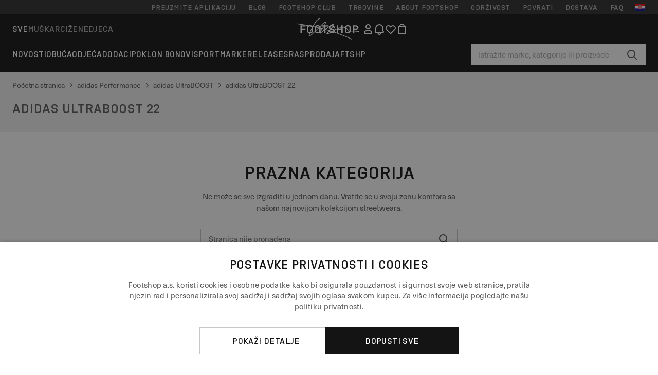

--- FILE ---
content_type: text/html; charset=UTF-8
request_url: https://www.footshop.hr/hr/5845-adidas-ultraboost-22
body_size: 44531
content:
<!DOCTYPE html>
<html lang="hr">
<head>
                
    
        <script>
            if ('serviceWorker' in navigator) {
                navigator.serviceWorker?.getRegistrations().then((registrations) => {
                    registrations.forEach((reg) => {
                        if (reg.active?.scriptURL?.includes('sw-fs.es6.js')) {
                            reg.unregister().then((success) => {
                                if (success) {
                                    window.location.reload();
                                }
                            });
                        }
                    });
                });
            }
        </script>
    

        
            <meta name="apple-itunes-app" content="app-id=1667088153">
    
        <meta charset="utf-8"/>
    <title>adidas UltraBOOST 22 | Footshop</title>
    <meta name="viewport" id="fsViewport" content="width=device-width, initial-scale=1, maximum-scale=5"/>
            <meta name="description" content="adidas UltraBOOST 22 na zalihama. ✅ Besplatna dostava ✅ Mogućnost razmjene veličine 30 dana ✅ Pomoći ćemo vam u odabiru. ✅ Redovne ponude i popusti na adidas UltraBOOST 22. ✅ Najviši sloj"/>
            <meta name="apple-mobile-web-app-capable" content="yes"/>
                <meta name="robots" content="index,follow"/>
    
    <script>var dataLayer = dataLayer || [];(function () {if (typeof Intl !== 'undefined' && Intl.hasOwnProperty('PluralRules')) {return;}var url = 'https://polyfill.io/v3/polyfill.min.js?features=Intl.~locale.hr';var script = document.createElement('script');script.src = url;script.async = false;script.type = 'text/javascript';document.getElementsByTagName('head')[0].appendChild(script);})();window.dist_webpack_uri = "https://static.ftshp.digital/themes/default-bootstrap/dist/webpack/";</script>

            <link rel="preconnect" href="https://static.ftshp.digital" crossorigin>
<link rel="preconnect" href="https://use.typekit.net" crossorigin>
<link rel="preconnect" href="https://p.typekit.net" crossorigin>
    
        

    
            <link rel="preload" href="https://static.ftshp.digital/themes/default-bootstrap/fonts/foot-medium.woff2" as="font" type="font/woff2" crossorigin><style>@font-face {font-family: 'foot';src: url('https://static.ftshp.digital/themes/default-bootstrap/fonts/foot-medium.woff2') format('woff2'),url('https://static.ftshp.digital/themes/default-bootstrap/fonts/foot-medium.woff') format('woff');font-weight: 500;font-style: normal;font-display: fallback;}:root {--font-family-accent: 'foot', 'neue-haas-unica', -apple-system, BlinkMacSystemFont, "Segoe UI", "Roboto", "Oxygen", "Ubuntu", "Helvetica Neue", Arial, sans-serif;--font-family-base: 'neue-haas-unica', -apple-system, BlinkMacSystemFont, "Segoe UI", "Roboto", "Oxygen", "Ubuntu", "Helvetica Neue", Arial, sans-serif;}</style>
        
        <script>
            (function (d) {
                var config = {kitId: 'hnc4kin',scriptTimeout: 3000,async: true},h = d.documentElement,t = setTimeout(function () {h.className = h.className.replace(/\bwf-loading\b/g, '') + ' wf-inactive';}, config.scriptTimeout),tk = d.createElement("script"),f = false,s = d.getElementsByTagName("script")[0],a;
                h.className += " wf-loading";tk.src = 'https://use.typekit.net/' + config.kitId + '.js';tk.async = true;
                tk.onload = tk.onreadystatechange = function () {a = this.readyState;if (f || a && a !== 'complete' && a !== 'loaded') {return;}f = true;clearTimeout(t);try {Typekit.load(config);} catch (e) {}};
                s.parentNode.insertBefore(tk, s);
            })(document);
        </script>
    

            <script>(function (w, d) {var fallbackListener = true;w.addEventListener('DOMContentLoaded', bindCritCssFallback);w._fs_critCssLoad = function (link) {link.onload = null;link.rel = 'stylesheet';if (!fallbackListener) {return;}w.removeEventListener('DOMContentLoaded', bindCritCssFallback);fallbackListener = false;};function bindCritCssFallback() {d.querySelectorAll('[rel=preload][as=style][data-critical]').forEach(function (link) {w._fs_critCssLoad(link);});}})(window, document);</script><script type="application/ld+json">{"@context": "https://schema.org","@type": "WebSite","url": "https://www.footshop.hr/hr/","potentialAction": {"@type": "SearchAction","target": "https://www.footshop.hr/hr/search?search_query={search_query}","query-input": "required name=search_query"}}</script>



    
        

    
        

    
        

    
        

    
        

    
        

            <style>.Collapsible_body_3NBIi{transition:max-height .3s;overflow:hidden}.Icon_icon_1eZny{--iconSize:22px;display:block;flex-shrink:0;width:var(--iconSize);height:var(--iconSize)}.Icon_icon_1eZny svg{display:block;width:100%;height:100%;fill:currentColor}.Icon_icon_1eZny.Icon_small_2uT4t{--iconSize:14px}.Icon_icon_1eZny.Icon_medium_1usJe{--iconSize:28px}.Icon_icon_1eZny.Icon_large_rpIsM{--iconSize:50px}.Icon_icon_1eZny.Icon_inline_1wiwj{display:inline-block;vertical-align:bottom}.AccordionItem_wrapper_1PJWg.AccordionItem_default_zIqA3:last-of-type{border-bottom:1px solid #e6e6e6}.AccordionItem_body_1koDg{padding-bottom:20px}.AccordionItem_header_2d3LJ.AccordionItem_default_zIqA3{border-top:1px solid #e6e6e6}.AccordionItem_headerInner_3bNLI{--spacing:12px;display:flex;align-items:center;margin-left:calc(var(--spacing)*-1);margin-right:calc(var(--spacing)*-1);padding:15px var(--spacing);font-family:var(--font-family-accent);text-transform:var(--text-transform)}@media only screen and (min-width:769px){.AccordionItem_headerInner_3bNLI{--spacing:24px}}@media only screen and (min-width:991px){.AccordionItem_headerInner_3bNLI{--spacing:0}}.AccordionItem_headerLabel_3P8-d{flex:1}.AccordionItem_header_2d3LJ.AccordionItem_default_zIqA3 .AccordionItem_headerLabel_3P8-d{margin-right:12px;color:var(--color-typo-accent)}.AccordionItem_header_2d3LJ.AccordionItem_headerLineMiddle_2oLzG .AccordionItem_headerLabel_3P8-d{position:relative;display:flex;align-items:center;font-size:1.375rem;line-height:1.2727}@media only screen and (min-width:991px){.AccordionItem_header_2d3LJ.AccordionItem_headerLineMiddle_2oLzG .AccordionItem_headerLabel_3P8-d{font-size:1.5rem;line-height:1.25}}.AccordionItem_header_2d3LJ.AccordionItem_headerLineMiddle_2oLzG .AccordionItem_headerLabel_3P8-d:after{content:"";height:1px;width:100%;margin:0 30px;background-color:currentColor}.AccordionItem_headerIcon_1N9kb{flex:none;width:22px;height:22px;transition:transform .3s}.AccordionItem_headerIcon_1N9kb.AccordionItem_isExpanded_3rG7W{transform:rotate(180deg)}.AccordionItem_headerIcon_1N9kb svg{fill:currentColor}.Avatar_avatar_oiPSI{padding-top:10px}.Avatar_avatarMediaAlign_YPz5u{align-items:center}.Avatar_avatarImageWrapper_2blMU{display:flex;justify-content:center}.Avatar_avatarImage_3TVLE{width:32px;height:32px;border-radius:50%;object-fit:cover;aspect-ratio:1}.Avatar_username_pEXMr{margin:0;padding:0;font-family:var(--font-family-accent);font-weight:500;white-space:nowrap;overflow:hidden;text-overflow:ellipsis;max-width:200px}.Avatar_username_pEXMr.Avatar_usernameLight_3cPRt{color:#fff}.Avatar_username_pEXMr.Avatar_usernameDark_3jXem{color:var(--color-typo-accent)}.Heading_heading_1dtHt{margin:0;text-transform:var(--text-transform)}.Heading_heading_1dtHt.Heading_inherit_2pzfx{color:inherit}.Heading_heading_1dtHt.Heading_center_2suB5{text-align:center}.Heading_heading_1dtHt.Heading_right_1jsuG{text-align:right}.Heading_heading_1dtHt.Heading_margin_Zz8sK{margin-bottom:15px}.Heading_heading_1dtHt.Heading_marginSmall_3q2Hd{margin-bottom:10px}@media only screen and (min-width:769px){.Heading_withLinkWrapper_3jshm{display:flex;align-items:baseline;justify-content:space-between;gap:15px}}.Heading_withLinkWrapper_3jshm.Heading_margin_Zz8sK{margin-bottom:15px}button.Link_link_2imKr{-webkit-appearance:none;background:none;cursor:pointer;height:auto;padding:0;border:none}.Link_link_2imKr{color:var(--color-typo-accent);text-decoration:underline;font-family:var(--font-family-accent)}.Link_link_2imKr:hover{color:var(--color-typo-accent);text-decoration:none}.Link_link_2imKr.Link_simple_1wBgg{color:var(--color-typo-base);font-family:var(--font-family-base)}.Link_link_2imKr.Link_bold_1H4kf{font-weight:var(--font-weight-accent)}.Link_link_2imKr.Link_small_26ejO{font-size:.875rem;line-height:1.4286}.Link_link_2imKr.Link_uppercase_1pPXw{text-transform:var(--text-transform)}.Link_link_2imKr.Link_light_kK6Dj{color:#fff}.Link_link_2imKr.Link_gray_3vv-u{color:var(--color-typo-minor)}.Link_link_2imKr.Link_noUnderline_1GWwa{text-decoration:none}.Link_link_2imKr.Link_noUnderline_1GWwa:focus,.Link_link_2imKr.Link_noUnderline_1GWwa:hover{text-decoration:underline}.Link_link_2imKr.Link_hasHitArea_QYnZR{padding-top:4px;padding-bottom:4px}.Spinner_wrapper_yB8fX{font-size:0;line-height:0;overflow:hidden;text-align:center;vertical-align:middle}.Spinner_spinner_3opjr{animation:Spinner_rotate_1VLwi .5s linear infinite;vertical-align:middle}@keyframes Spinner_rotate_1VLwi{0%{transform:rotate(0deg)}to{transform:rotate(1turn)}}.Button_button_3Q-lF{--minHeight:50px;--minWidth:240px;--lineHeightPx:22px;-webkit-appearance:none;display:block;background:none;cursor:pointer;height:auto;margin:0;padding:0;border:0;outline:none;display:inline-flex;align-items:center;justify-content:center;min-width:var(--minWidth);min-height:var(--minHeight);padding:calc(var(--minHeight)/2 - var(--lineHeightPx)/2 - var(--border)) 15px;border:var(--border) solid;border-radius:var(--border-radius-base);font-family:var(--font-family-accent);font-size:.9375rem;line-height:1.4667;font-weight:var(--font-weight-accent);text-transform:var(--text-transform);transition:background-color .3s,border-color .3s}@media only screen and (min-width:991px){.Button_button_3Q-lF{--minHeight:40px}}a.Button_button_3Q-lF{text-decoration:none}.Button_button_3Q-lF:disabled{cursor:not-allowed}.Button_button_3Q-lF.Button_hasLeftIcon_TT0np:after,.Button_button_3Q-lF.Button_hasRightIcon_3EWu6:before,.Button_button_3Q-lF.Button_pseudoIcon_3UMXE{content:"";display:block;width:22px;height:22px}.Button_button_3Q-lF.Button_hasLeftIcon_TT0np:after{margin-left:8px}.Button_button_3Q-lF.Button_hasRightIcon_3EWu6:before{margin-right:8px}.Button_button_3Q-lF.Button_spaceBetween_3-uAP{justify-content:space-between}.Button_icon_TdZ70{pointer-events:none}.Button_icon_TdZ70 svg{display:block;width:22px;height:22px;fill:currentColor}.Button_icon_TdZ70.Button_leftIcon_1MabP{margin-right:8px}.Button_icon_TdZ70.Button_rightIcon_1xSXp{margin-left:8px}.Button_customContentWrapper_1A8eE{flex:1}.ButtonBar_buttonBar_E7Ffs{display:flex;gap:10px}.ButtonBar_buttonBar_E7Ffs.ButtonBar_columnCenter_1eI3I,.ButtonBar_buttonBar_E7Ffs.ButtonBar_columnFullWidth_xZDYs{flex-direction:column}.ButtonBar_buttonBar_E7Ffs.ButtonBar_columnFullWidth_xZDYs{width:100%}.ButtonBar_buttonBar_E7Ffs.ButtonBar_columnFullWidth_xZDYs button{min-width:auto}.ButtonBar_buttonBar_E7Ffs.ButtonBar_columnCenter_1eI3I{align-items:center}.ButtonBar_buttonBar_E7Ffs.ButtonBar_rowLeft_eQoMp,.ButtonBar_buttonBar_E7Ffs.ButtonBar_rowRight_dYnFg,.ButtonBar_buttonBar_E7Ffs.ButtonBar_rowSpaceBetween_2aeQt{flex-direction:row}.ButtonBar_buttonBar_E7Ffs.ButtonBar_rowRight_dYnFg{justify-content:flex-end}.ButtonBar_buttonBar_E7Ffs.ButtonBar_rowSpaceBetween_2aeQt{justify-content:space-between}.ButtonBar_buttonBar_E7Ffs.ButtonBar_rowStretch_Snv3z{flex-direction:row}.ButtonBar_buttonBar_E7Ffs.ButtonBar_rowStretch_Snv3z>:first-child{flex:auto}.ButtonBar_buttonBar_E7Ffs.ButtonBar_rowStretch_Snv3z>*+*{margin-left:2px}.ButtonBar_buttonBar_E7Ffs.ButtonBar_reverse_1MTMO.ButtonBar_rowLeft_eQoMp,.ButtonBar_buttonBar_E7Ffs.ButtonBar_reverse_1MTMO.ButtonBar_rowRight_dYnFg,.ButtonBar_buttonBar_E7Ffs.ButtonBar_reverse_1MTMO.ButtonBar_rowSpaceBetween_2aeQt{flex-direction:row-reverse}.ButtonBar_buttonBar_E7Ffs.ButtonBar_reverse_1MTMO.ButtonBar_columnCenter_1eI3I,.ButtonBar_buttonBar_E7Ffs.ButtonBar_reverse_1MTMO.ButtonBar_columnFullWidth_xZDYs{flex-direction:column-reverse}.IconButton_iconButton_1E_1G{--iconBtnSize:46px;-webkit-appearance:none;display:block;background:none;cursor:pointer;height:auto;margin:0;padding:0;border:0;outline:none;display:inline-flex;align-items:center;justify-content:center;width:var(--iconBtnSize);height:var(--iconBtnSize);border-radius:50%;color:inherit;transition-duration:.3s;transition-property:background-color,color}.ControlButton_control_1Dkdq{--minHeight:0;--minWidth:0;--border:1px;--vertical-padding:15px;--horizontal-padding:10px;padding:var(--vertical-padding) var(--horizontal-padding);border-color:#c8c8c8;background-color:#fff;font-family:var(--font-family-base);text-transform:none;font-weight:400;color:var(--color-typo-base)}.ControlButton_control_1Dkdq.ControlButton_large_1_j4o{--vertical-padding:15px;--horizontal-padding:15px}.ControlButton_control_1Dkdq.ControlButton_base_1uzSY{--vertical-padding:10px;min-width:44px}.ControlButton_control_1Dkdq.ControlButton_small_1AIno{--vertical-padding:5px;--horizontal-padding:10px;font-size:.8125rem;line-height:1.5385}.ControlButton_control_1Dkdq:focus,.ControlButton_control_1Dkdq:hover{border-color:#141414;color:var(--color-typo-accent)}.ControlButton_control_1Dkdq.ControlButton_selected_1Dx_V{position:relative;color:var(--color-typo-accent);font-weight:var(--font-weight-accent)}.ControlButton_control_1Dkdq.ControlButton_selected_1Dx_V:after{content:"";position:absolute;inset:calc(var(--border)*-1);border:2px solid var(--color-typo-accent);pointer-events:none}.ControlButton_control_1Dkdq.ControlButton_cta_1DsIF{background-color:var(--color-typo-accent);border-color:var(--color-typo-accent);color:#fff}.ControlButton_control_1Dkdq.ControlButton_cta_1DsIF:focus,.ControlButton_control_1Dkdq.ControlButton_cta_1DsIF:hover{background-color:var(--color-typo-base)}.Dropdown_dropdown_1ANMw{margin:0 auto 15px;max-width:320px;position:relative;text-align:left;z-index:1}.Dropdown_dropdown_1ANMw.Dropdown_fullWidth_1OfGF{max-width:none;width:100%}.Dropdown_dropdown_1ANMw .Dropdown_activeItem_1ZBub{background-color:#fff;display:block;line-height:42px;margin-bottom:0;padding:0 30px 0 15px;position:relative;cursor:pointer;font-size:16px;border-radius:var(--border-radius-base)}.Dropdown_dropdown_1ANMw .Dropdown_activeItem_1ZBub .Dropdown_arrowDown_2l9BW{position:absolute;right:10px;top:50%;transform:translateY(-50%) rotate(0deg);transition:all .5s;fill:#141414}.Dropdown_content_2WUT0.Dropdown_outlined_rwYtW .Dropdown_activeItem_1ZBub,.Dropdown_content_2WUT0.Dropdown_outlined_rwYtW .Dropdown_dropdownContent_mrld7{border:1px solid #c8c8c8;transition:border-color .3s}.Dropdown_content_2WUT0.Dropdown_outlined_rwYtW .Dropdown_activeItem_1ZBub{line-height:50px;overflow:hidden;text-overflow:ellipsis;white-space:nowrap}.Dropdown_content_2WUT0.Dropdown_outlined_rwYtW .Dropdown_activeItem_1ZBub .Dropdown_arrowDown_2l9BW{fill:var(--color-typo-accent)}@media only screen and (min-width:991px){.Dropdown_content_2WUT0.Dropdown_outlined_rwYtW .Dropdown_activeItem_1ZBub,.Dropdown_content_2WUT0.Dropdown_outlined_rwYtW .Dropdown_item_3p7pi{line-height:40px}}.Checkbox_checkbox_aOsMM label{display:flex;cursor:pointer}.Checkbox_checkbox_aOsMM input{display:none}.Checkbox_tick_3rzHE{flex:none;display:flex;align-items:center;justify-content:center;width:20px;height:20px;margin:1px;border:1px solid #c8c8c8;transition:background-color .3s,border .3s}input:checked+.Checkbox_tick_3rzHE,label:hover .Checkbox_tick_3rzHE{border-color:var(--color-typo-accent)}input:checked+.Checkbox_tick_3rzHE{background-color:var(--color-typo-accent)}input:disabled+.Checkbox_tick_3rzHE{background-color:#f2f2f2;border-color:#e6e6e6}.Checkbox_tick_3rzHE.Checkbox_radio_3Qaxa{border-radius:50%}input:checked+.Checkbox_tick_3rzHE.Checkbox_radio_3Qaxa{background-color:#fff;border-width:7px}.Checkbox_tick_3rzHE.Checkbox_error_17vNJ{border-color:#e00600}input:checked+.Checkbox_tick_3rzHE .Checkbox_icon_1D0N8{display:block;width:12px;height:6px;margin-top:-3px;border-left:2px solid #fff;border-bottom:2px solid #fff;border-right-color:#fff;border-top-color:#fff;transform:rotate(-45deg)}.Checkbox_label_25oCH{flex:1;margin-left:10px;line-height:22px;color:var(--color-typo-base)}.Background_wrapper_2ddIy{animation-duration:1.5s;animation-fill-mode:forwards;animation-iteration-count:infinite;animation-name:Background_placeholderShimmer_3wPa7;animation-timing-function:linear;background:#f8f8f8;background-image:linear-gradient(90deg,#f8f8f8 0,#edeef1 20%,#f8f8f8 40%,#f8f8f8);background-repeat:no-repeat;background-size:800px 100%;bottom:0;left:0;position:absolute;right:0;top:0}.Background_wrapper_2ddIy.Background_dark_1RNei{background-color:#141414;background-image:linear-gradient(90deg,#141414 0,#141414 20%,#141414 40%,#141414)}@keyframes Background_placeholderShimmer_3wPa7{0%{background-position:-1000px 0}to{background-position:1000px 0}}.Line_wrapper_2lYI6{position:relative}.Line_wrapper_2lYI6+.Line_wrapper_2lYI6{margin-top:5px}@media only screen and (min-width:769px){.Line_wrapper_2lYI6+.Line_wrapper_2lYI6{margin-top:10px}}.TallCard_anchor_3c_dP{display:block;text-decoration:none}.TallCard_anchor_3c_dP:hover{text-decoration:underline}.TallCard_anchor_3c_dP:hover.TallCard_light_1eAAe{color:#fff}.TallCard_anchor_3c_dP:hover.TallCard_dark_2P4As{color:#000}.TallCard_image_1yHkh{display:block;width:100%;object-fit:cover;aspect-ratio:3/4;border-radius:var(--border-radius-base)}.HorizontalList_wrapper_35ZDh{position:relative;width:100%;overflow:hidden}.HorizontalList_wrapper_35ZDh.HorizontalList_gradient_1niv1:after,.HorizontalList_wrapper_35ZDh.HorizontalList_gradient_1niv1:before{content:"";position:absolute;top:0;z-index:1;width:100px;height:100%;opacity:0;pointer-events:none}.HorizontalList_wrapper_35ZDh.HorizontalList_gradient_1niv1:before{left:0;background-image:linear-gradient(270deg,transparent,var(--gradient-color,#fff))}.HorizontalList_wrapper_35ZDh.HorizontalList_gradient_1niv1:after{right:0;background-image:linear-gradient(90deg,transparent,var(--gradient-color,#fff))}.HorizontalList_wrapper_35ZDh.HorizontalList_isLeftGradientVisible_2zox9:before,.HorizontalList_wrapper_35ZDh.HorizontalList_isRightGradientVisible_29E-H:after{opacity:1}.HorizontalList_grid_2OjuH{display:grid;grid-auto-flow:column;grid-auto-columns:var(--itemWidth);width:100%;padding-left:12px;padding-right:12px;pointer-events:all;overflow-x:auto;-ms-overflow-style:none;scrollbar-width:none}@media only screen and (min-width:769px){.HorizontalList_grid_2OjuH{padding-left:24px;padding-right:24px}}@media only screen and (min-width:1701px){.HorizontalList_grid_2OjuH:not(.HorizontalList_sideSpaceForce_16BuC){padding-left:0;padding-right:0}}.HorizontalList_grid_2OjuH::-webkit-scrollbar{display:none}.HorizontalList_grid_2OjuH.HorizontalList_oneInView_1Bl96{--itemWidth:62%}@media only screen and (min-width:561px){.HorizontalList_grid_2OjuH.HorizontalList_oneInView_1Bl96{--itemWidth:65%}}.HorizontalList_grid_2OjuH.HorizontalList_twoInView_FNTEJ{--itemWidth:45%}@media only screen and (min-width:561px){.HorizontalList_grid_2OjuH.HorizontalList_twoInView_FNTEJ{--itemWidth:47.5%}}.HorizontalList_grid_2OjuH.HorizontalList_threeInView_2GyHt{--itemWidth:28%}.HorizontalList_grid_2OjuH.HorizontalList_fourInView_3FMrD{--itemWidth:22%}.HorizontalList_grid_2OjuH.HorizontalList_fiveInView_2Waah{--itemWidth:18%}.HorizontalList_grid_2OjuH.HorizontalList_eightInView_2HRMQ{--itemWidth:11%}.HorizontalList_grid_2OjuH.HorizontalList_auto_1Ednj{--itemWidth:max-content;scrollbar-width:none}.HorizontalList_grid_2OjuH.HorizontalList_auto_1Ednj::-webkit-scrollbar{display:none}.HorizontalList_grid_2OjuH.HorizontalList_withoutGap_2q6Nv{gap:10px}.HorizontalList_grid_2OjuH.HorizontalList_withoutLeftSideSpace_2eSFh{padding-left:0}.HorizontalList_arrow_mu2K6{position:absolute;top:50%;z-index:2;padding:5px;border-radius:var(--border-radius-base);border:1px solid var(--color-typo-base);background-color:#fff;color:var(--color-typo-base);transform:translateY(-50%);transition:color .3s,border-color .3s}.HorizontalList_arrow_mu2K6.HorizontalList_prev_3kB28{left:12px}@media only screen and (min-width:561px){.HorizontalList_arrow_mu2K6.HorizontalList_prev_3kB28{left:24px}}@media only screen and (min-width:1701px){.HorizontalList_arrow_mu2K6.HorizontalList_prev_3kB28{left:0}}.HorizontalList_arrow_mu2K6.HorizontalList_next_nwzEY{right:12px}@media only screen and (min-width:561px){.HorizontalList_arrow_mu2K6.HorizontalList_next_nwzEY{right:24px}}@media only screen and (min-width:1701px){.HorizontalList_arrow_mu2K6.HorizontalList_next_nwzEY{right:0}}.HorizontalList_arrow_mu2K6:hover{border-color:var(--color-typo-accent);color:var(--color-typo-accent)}.BaseContainer_wrapper_a2vvb{padding-left:12px;padding-right:12px}@media only screen and (min-width:769px){.BaseContainer_wrapper_a2vvb{padding-left:24px;padding-right:24px}}@media only screen and (min-width:1701px){.BaseContainer_wrapper_a2vvb{padding-left:0;padding-right:0}}.Box_wrapper_1IRhW{position:relative}.Box_container_2x5Rx,.Box_content_CAuvl,.Box_image_3ImFu{position:absolute;top:0;bottom:0;left:0;right:0;overflow:hidden}.Box_image_3ImFu{width:100%;height:100%;object-fit:cover;background-color:#f8f8f8}.FullSizeContainer_wrapper_YAFac{width:100%;height:100%;left:0;position:absolute;top:0}.PageContainer_fullWrapper_1mC_U{display:flow-root;width:100%;background-color:var(--backgroundColor)}.PageContainer_wrapper_Isqhi{max-width:1700px;margin-left:auto;margin-right:auto}.Section_wrapper_1PAlW{margin-top:40px;margin-bottom:40px}@media only screen and (min-width:769px){.Section_wrapper_1PAlW{margin-top:60px;margin-bottom:60px}}@media only screen and (min-width:769px){.Section_wrapper_1PAlW.Section_large_dfJjE{margin-top:80px;margin-bottom:80px}}.Section_wrapper_1PAlW.Section_wide_2UCa-{width:100%}.Section_wrapper_1PAlW.Section_disableSpacingTop_3FsL6{margin-top:0}.StripeContainer_wrapper_3QIBY>*{display:block}.StripeContainer_wrapper_3QIBY>*+*{margin-top:10px}@media only screen and (min-width:769px){.StripeContainer_wrapper_3QIBY{display:flex;flex-flow:row nowrap;justify-content:space-between;gap:15px}.StripeContainer_wrapper_3QIBY>*{flex:.5}.StripeContainer_wrapper_3QIBY>*+*{margin-top:0}}.TextContainer_wrapper_1LGnR{max-width:100ch}.BoxRatio_wrapper_1HVuG{position:relative;padding-top:100%}@media only screen and (min-width:769px){.BoxRatio_wrapper_1HVuG{padding-top:75%}}.BoxSquare_wrapper_3KWQm{position:relative;padding-top:100%}.Product_info_2BgOv{padding:10px 0}.ProductCarousel_item_1ww_8{padding:8px}.ProductCarousel_wrapper_2PAka{margin:auto;max-width:1320px}.ProductList_item_21-w4{display:inline-block;min-width:155px;padding:4px;white-space:normal;width:48%}.ProductList_bulky_20FnV .ProductList_item_21-w4{min-width:275px;width:80%}.ProductList_swipeMix_h_ISA .ProductList_item_21-w4{min-width:79%}.ProductList_medium_1_MZO .ProductList_item_21-w4{min-width:auto;width:33.33%}@media only screen and (min-width:769px){.ProductList_item_21-w4{width:25%}.ProductList_bulky_20FnV .ProductList_item_21-w4{width:40%}.ProductList_medium_1_MZO .ProductList_item_21-w4{width:33.33%}.ProductList_swipeMix_h_ISA .ProductList_item_21-w4{padding:8px;min-width:0;width:100%}}.ProductList_wrapper_3iPwh{margin:auto;max-width:1320px;padding:0 15px;overflow-x:auto;overflow-y:hidden;white-space:nowrap;-webkit-overflow-scrolling:touch}.ProductList_swipeMix_h_ISA{display:flex;flex:1;padding:0;max-width:none}.FilterBar_mobileFilters_2J4Ei{padding:24px 0 20px}.FilterBar_mobileFilters_2J4Ei:after{clear:both;content:"";display:table}.FilterBar_mobileFilters_2J4Ei .FilterBar_buttonPlaceholder_x4F1P{height:50px;width:100%}.FilterBar_mobileFilters_2J4Ei .FilterBar_button_82R9M{background-color:#fff;color:var(--color-typo-accent);border:2px solid var(--color-typo-accent);display:block;padding:12px 60px 12px 15px;position:relative;text-transform:uppercase;z-index:1;font-family:var(--font-family-accent)}.FilterBar_mobileFilters_2J4Ei .FilterBar_button_82R9M .FilterBar_count_JxDqb{background-color:var(--color-typo-accent);color:#fff;display:inline-block;position:absolute;right:40px;text-align:center;top:50%;transform:translateY(-50%);width:22px}.FilterBar_mobileFilters_2J4Ei .FilterBar_button_82R9M svg{position:absolute;right:10px;top:13px;width:24px;height:24px;fill:var(--color-typo-accent)}.FilterBar_mobileFilters_2J4Ei .FilterBar_button_82R9M.FilterBar_pinned_2KPgS{position:fixed;top:45px;left:0;right:0;z-index:4;animation:FilterBar_fadeIn_1nBrx .3s}.FilterBar_mobileFilters_2J4Ei .FilterBar_sorting_3khWI{margin:10px 0 0;max-width:none}@media only screen and (min-width:769px){.FilterBar_mobileFilters_2J4Ei{padding:30px 8px 22px}.FilterBar_mobileFilters_2J4Ei .FilterBar_sorting_3khWI{margin-top:0;margin-left:15px}}.FilterBar_pinnedButton_3b7C4{position:fixed;top:50px;left:0;right:0;z-index:4;background-color:#fff;animation:FilterBar_fadeIn_1nBrx .3s}.FilterBar_buttonInner_1Dl-I{display:flex;align-items:center}.FilterBar_productsCount_pl6Dl{font-family:var(--font-family-base);font-weight:400;color:#aaa;padding-left:10px}.FilterBar_filtersCount_MsAYe{flex:none;display:block;min-width:22px;margin-left:auto;background-color:#fff;color:var(--color-typo-accent);margin-right:10px}.FilterBar_pinnedButton_3b7C4 .FilterBar_filtersCount_MsAYe{background-color:var(--color-typo-accent);color:#fff}.ChatWithUs_wrapper_2DWFG{position:fixed;bottom:18px;right:18px;z-index:1080}.ChatWithUs_button_2QI2w{display:flex;align-items:center;justify-content:center;width:60px;height:60px;border:0;border-radius:50%;background-color:var(--color-chatbot-bg);cursor:pointer}@media only screen and (min-width:769px){.ChatWithUs_button_2QI2w{z-index:18}}.h0,.h1,.h2,.h3,.h4,.h5,.h6,h1,h2,h3,h4,h5,h6{font-family:var(--font-family-accent);font-weight:var(--font-weight-accent);color:var(--color-typo-accent)}.h0{font-size:2rem;line-height:1.25}@media only screen and (min-width:991px){.h0{font-size:2.625rem;line-height:1.1905}}.h1,h1{font-size:1.75rem;line-height:1.2143}@media only screen and (min-width:991px){.h1,h1{font-size:2rem;line-height:1.25}}.h2,h2{font-size:1.375rem;line-height:1.2727}@media only screen and (min-width:991px){.h2,h2{font-size:1.5rem;line-height:1.25}}.h3,h3{font-size:1.25rem;line-height:1.3}.h4,h4{font-size:1.125rem;line-height:1.3333}.h5,.h6,h5,h6{font-size:.9375rem;line-height:1.4667}a{color:var(--color-typo-base);text-decoration:underline;transition:color .3s}a:hover{text-decoration:none}p{margin-bottom:15px}b,strong{font-weight:var(--font-weight-accent)}.fs-p-r{position:relative}.fs-mt-xsmall{margin-top:5px}.fs-mt-small{margin-top:10px}.fs-mt-base{margin-top:15px}.fs-mt-large{margin-top:30px}.fs-mb-base{margin-bottom:15px}.fs-mb-large{margin-bottom:30px}.fs-ta-center{text-align:center}._vihi{position:absolute;top:-9999px;left:-9999px;bottom:auto;right:auto;height:0;width:0;visibility:hidden}body,html{min-height:100%}body{margin:0;padding-top:45px;background-color:var(--color-layout-bg);font-family:var(--font-family-base);font-size:.9375rem;line-height:1.4667;color:var(--color-typo-base);overflow-x:hidden}body *{box-sizing:border-box}@media only screen and (min-width:991px){body,body[class]{padding-top:0}}body.lang_el *{text-transform:none!important}img{max-width:100%}.grecaptcha-badge{visibility:hidden}.is-ios *{cursor:pointer}.wrapper,.wrapper--bigger{clear:both;display:block;margin:0 auto;max-width:950px;padding-left:15px;padding-right:15px}.wrapper--bigger:after,.wrapper:after{clear:both;content:"";display:table}@media only screen and (min-width:769px){.wrapper,.wrapper--bigger{padding-left:0;padding-right:0}}.wrapper--bigger{max-width:1320px}button,input,select,textarea{background:#fff;border:none;color:var(--color-typo-base);font-family:var(--font-family-base);font-size:.9375rem;line-height:1.4667;outline:none;padding:5px 1em;transition:border-color .3s,box-shadow .3s;-webkit-appearance:none}button{cursor:pointer}input[disabled]{color:#d0d0d0;cursor:default}input,select{height:32px}table{border-collapse:collapse;display:block;height:100%;overflow-x:auto;width:100%}table td,table th{padding:10px}table.bordered td,table.bordered th{border:1px solid #aaa}table.dark .price{font-size:1em;font-weight:400}table.dark thead th{background-color:#5a5a5a;color:#fff;font-size:14px;padding:15px 10px;text-transform:uppercase}table.dark tbody td{background-color:#f2f2f2;padding:20px 5px}table.gray tfoot td{background-color:initial}table.gray tfoot tr{border-color:transparent}table.gray thead th{color:#aaa;font-size:14px;padding-bottom:10px;text-transform:uppercase}table.gray td{background-color:#f2f2f2}table.ordered-products .price,table.ordered-products tfoot{text-align:right!important}table.thin td{padding:5px}table.vertical-slim td{padding:1px 7px}@media only screen and (min-width:769px){table{display:table}table.dark td{border:none!important}table.gray tr{border-bottom:10px solid #fff}}table .responsive-table{width:100%;overflow-x:auto;margin-bottom:2em}table .responsive-table table{margin-bottom:0}.appear100-enter{max-height:0}.appear100-enter-active{max-height:100px;transition:all .7s linear}.appear100-exit{max-height:100px}.appear100-exit-active{max-height:0;transition:all .7s cubic-bezier(0,0,0,1)}.fade-enter{opacity:.01}.fade-enter-active{opacity:1;transition:.5s}.fade-exit{opacity:1}.fade-exit-active{opacity:.01;transition:.5s}.fastFade-enter{opacity:.01}.fastFade-enter-active{opacity:1;transition:.15s}.fastFade-exit{opacity:1}.fastFade-exit-active{opacity:.01;transition:.15s}.mediumFade-enter{opacity:.01}.mediumFade-enter-active{opacity:1;transition:.3s}.mediumFade-exit{opacity:1}.mediumFade-exit-active{opacity:.01;transition:.3s}.slideLeft-enter{transform:translateX(-100%)}.slideLeft-enter-active{transform:translateX(0);transition:.3s}.slideLeft-exit{transform:translateX(0)}.slideLeft-exit-active{transform:translateX(-100%);transition:.3s}.slideRight-enter{transform:translateX(100%)}.slideRight-enter-active{transform:translateX(0);transition:.3s}.slideRight-exit{transform:translateX(0)}.slideRight-exit-active{transform:translateX(100%);transition:.3s}.slideDown{will-change:transform}.slideDown-enter{transform:translateY(100%)}.slideDown-enter-active{transform:translateY(0);transition:.3s ease-out}.slideDown-exit{transform:translateY(0)}.slideDown-exit-active{transform:translateY(100%);transition:.3s ease-out}.Root_wrapper_3d4VU{padding-top:59px}@media only screen and (min-width:991px){.Root_wrapper_3d4VU{padding-top:0}}.FtshpLogo_logo_4u055{position:relative;display:inline-block;height:50px;overflow:hidden;color:currentColor}.FtshpLogo_logo_4u055 svg{fill:currentColor;padding:0;width:130px;height:50px;vertical-align:top}@media only screen and (max-width:390px){.FtshpLogo_logo_4u055 svg{width:100px}}@media only screen and (max-width:359px){.FtshpLogo_logo_4u055 svg{width:60px}}.FtshpLogo_logo_4u055 svg+svg{position:absolute;top:0;left:0}.QnsLogo_logo_2P5W2{display:flex;align-items:center;justify-content:center;height:50px;color:#0e5542}.QnsLogo_logo_2P5W2 svg{display:block;width:auto;height:24px;fill:currentColor}.CartIcon_cartIcon_2sCfU{position:relative;background:none;padding:0;margin:0;-webkit-appearance:none}.CartIcon_cartIcon_2sCfU svg{fill:currentColor}.UserIcon_userIcon_2Gddg{position:relative}.UserIcon_userIcon_2Gddg>a,.UserIcon_userIcon_2Gddg>button{color:currentColor}.UserIcon_userIcon_2Gddg svg{display:block;fill:currentColor;transition:fill .3s}.UserIcon_iconButton_jdGd4{-webkit-appearance:none;display:block;background:none;cursor:pointer;height:auto;margin:0;padding:0;border:0;outline:none}.UserIcon_userMenu_1Rrn7{position:absolute;top:100%;right:-162px;z-index:1;padding-top:18px;opacity:0;transform:scale(0);transform-origin:calc(100% - 162px) 10px}.UserIcon_userIcon_2Gddg:focus-within .UserIcon_userMenu_1Rrn7,.UserIcon_userIcon_2Gddg:hover .UserIcon_userMenu_1Rrn7{opacity:1;transform:scale(1)}.TopMenu_topLinks_3zLeY{list-style:none;margin:0;padding:0}.TopMenu_topLinks_3zLeY>li{display:inline-block;padding:0;position:relative}.TopMenu_topLinks_3zLeY>li>a,.TopMenu_topLinks_3zLeY>li>span{display:inline-block;padding:4px 12px;font-family:var(--font-family-accent);font-size:.8125rem;line-height:1.5385;text-decoration:none;letter-spacing:.5px;text-transform:var(--text-transform);color:var(--color-header-topbar-text)}.TopMenu_topLinks_3zLeY>li>a:hover{text-decoration:underline}.TopMenu_topLinks_3zLeY>li ul{display:none}.TopMenu_topLinks_3zLeY>li:hover ul{background:#fff;border:1px solid #c8c8c8;display:block;position:absolute;top:100%;left:-5px;z-index:2;margin:0;padding:0;width:250px}.TopMenu_topLinks_3zLeY>li:hover ul li{padding:0;display:block}.TopMenu_topLinks_3zLeY>li:hover ul li a{display:block;padding:9px 14px;white-space:nowrap;width:100%;text-decoration:none;color:var(--color-typo-base)}.TopMenu_topLinks_3zLeY>li:hover ul li a:hover{background-color:#f2f2f2}.CustomerListsIcon_wishIcon_qLX0a{position:relative;display:block;background:none;padding:0;margin:0;-webkit-appearance:none;cursor:pointer}.CustomerListsIcon_wishIcon_qLX0a svg{fill:currentColor}.NotificationsIcon_notificationsIcon_14Rrw{position:relative;background:none;padding:0;margin:0;-webkit-appearance:none;cursor:pointer;height:auto}.NotificationsIcon_notificationsIcon_14Rrw svg{fill:currentColor}.NotificationsArea_wrapper_3PviC{-webkit-overflow-scrolling:touch;background-color:#fff;overflow:hidden;position:fixed;width:100vw;height:100vh;bottom:0;left:0;top:0;z-index:1500}@media only screen and (min-width:769px){.NotificationsArea_wrapper_3PviC{position:absolute;top:100%;right:0;left:auto;bottom:auto;width:370px;height:auto;border:1px solid #c8c8c8}}.MainItem_mainItem_14OoY>a{position:relative;display:block;padding-top:9px;padding-bottom:9px;font-family:var(--font-family-accent);text-transform:var(--text-transform);text-decoration:none;color:currentColor}.MainItem_mainItem_14OoY.MainItem_open_1FxN4,.MainItem_mainItem_14OoY:hover{color:var(--color-header-accent)}.MainItem_mainItem_14OoY.MainItem_open_1FxN4>a:after,.MainItem_mainItem_14OoY:hover>a:after{content:"";position:absolute;inset:auto 0 5px 0;height:2px;background-color:var(--color-header-underline)}.MainItem_child_2v48z{position:absolute;top:100%;left:0;right:0;display:none;border-bottom:1px solid #e6e6e6;background:#fff}.MainItem_open_1FxN4 .MainItem_child_2v48z{display:block}.MainItem_childInner_12fhL{display:flex;justify-content:flex-start;padding:15px 0}.SearchIcon_icon_IyGIr{position:relative;background:none;padding:0;margin:0;cursor:pointer;height:auto;outline:revert}.SearchIcon_icon_IyGIr svg{fill:currentColor}.SuggestionsInput_close_21T9G{cursor:pointer;padding:10px 0 10px 5px;position:absolute;right:48px;top:0;height:40px}.SuggestionsInput_close_21T9G svg{width:22px;height:22px;border-right:1px solid #e6e6e6;box-sizing:initial;fill:currentColor;padding-right:3px}.SuggestionsInput_container_282EN{position:relative;padding-left:0;padding-right:45px;background:#fff;border:var(--border-base);border-radius:var(--border-radius-base);color:var(--color-typo-base)}.SuggestionsInput_container_282EN.SuggestionsInput_focused_1uPNA{padding-right:85px}.SuggestionsInput_input_2-pWv{background:#fff;border:none;border-radius:var(--border-radius-base);color:var(--color-typo-base);font-size:.9375rem;line-height:1.4667;height:40px;margin:0;padding:9px 0 9px 15px;width:100%}.SuggestionsInput_input_2-pWv::-webkit-input-placeholder{color:#aaa}.SuggestionsInput_input_2-pWv:-moz-placeholder,.SuggestionsInput_input_2-pWv::-moz-placeholder{color:#aaa}.SuggestionsInput_input_2-pWv:-ms-input-placeholder{color:#aaa}.DesktopSearch_close_35dTw{position:absolute;top:10px;right:10px;display:inline-block;background-color:initial}.DesktopSearch_close_35dTw svg{fill:#aaa;width:25px;height:25px}.DesktopSearch_container_3tN4k{display:block;opacity:1;transition:opacity .3s}.DesktopSearch_container_3tN4k.DesktopSearch_isHidden_kNe2X{opacity:0;pointer-events:none}.DesktopSearch_container_3tN4k.DesktopSearch_isInvisible_2ehuJ{display:none}@media(max-width:1200px){.DesktopSearch_container_3tN4k.DesktopSearch_hideUntilUltranavSearchBreakpoint_2A2gz{display:none}}.DesktopSearch_iconContainer_261ad{background:none;position:absolute;right:0;top:0;padding:10px 15px 10px 10px;height:40px}.DesktopSearch_iconContainer_261ad svg{width:22px;height:22px;fill:var(--color-typo-base)}.DesktopSearch_results_2y82W{display:flex;flex-direction:column;left:0;position:absolute;top:100%;right:0;height:calc(100vh - 135px)}.DesktopSearch_resultsInner_1syxA{background-color:#fff;border-radius:var(--border-radius-base);box-shadow:0 6px 6px rgba(0,0,0,.1);border:1px solid #e6e6e6}.DesktopSearch_wrapper_H5SZ8{position:relative}.Ultranav_shadeSearch_OCw_V{z-index:1180!important}.Ultranav_shadeTopBar_3GmjJ{z-index:1220!important}.Ultranav_shadeCart_34v2Q{z-index:1300!important}.Ultranav_wrapper_LbsCX{color:var(--color-header-text)}.Ultranav_mainBar_2czAC{position:relative;z-index:1200}.Ultranav_topBar_1pwvG{position:relative;z-index:1240}.Ultranav_top_26znE{position:relative;display:flex;justify-content:flex-end}.Ultranav_top_26znE .Ultranav_shopSwitcher_1xulC{margin-left:10px}.Ultranav_top_26znE .Ultranav_shopSwitcher_1xulC button{width:22px;height:100%}.Ultranav_main_2USx_{position:relative;display:flex;justify-content:space-between;align-items:center;padding-top:4px;padding-bottom:4px}.Ultranav_main_2USx_ .Ultranav_genders_3ZDDX,.Ultranav_main_2USx_ .Ultranav_icons_3cRah{flex:1}.Ultranav_main_2USx_ .Ultranav_genders_3ZDDX ul{display:flex;align-items:center;gap:20px;list-style:none;margin:0;padding:0}.Ultranav_main_2USx_ .Ultranav_genders_3ZDDX ul li>a{position:relative;display:block;padding-top:9px;padding-bottom:9px;font-family:var(--font-family-accent);font-size:.9375rem;line-height:1.4667;color:var(--color-header-accent);text-transform:var(--text-transform);text-decoration:none}.Ultranav_main_2USx_ .Ultranav_genders_3ZDDX ul li>a:not(.Ultranav_active_2T7Re){color:var(--color-header-topbar-text)}.Ultranav_main_2USx_ .Ultranav_genders_3ZDDX ul li>a:not(.Ultranav_active_2T7Re):hover{color:var(--color-header-accent)}.Ultranav_main_2USx_ .Ultranav_genders_3ZDDX ul li>a.Ultranav_active_2T7Re:after{content:"";position:absolute;inset:auto 0 5px 0;height:2px;background-color:var(--color-header-underline)}.Ultranav_main_2USx_ .Ultranav_icons_3cRah{display:flex;align-items:center;justify-content:end;gap:20px}.Ultranav_main_2USx_ .Ultranav_icons_3cRah>*{color:currentColor}.Ultranav_navigation_2zqmZ{display:flex;justify-content:space-between;gap:20px;margin-bottom:15px}.Ultranav_navigation_2zqmZ .Ultranav_mainItems_19ZSO{display:flex;align-items:center;gap:20px;margin:0;padding:0;list-style:none}.Ultranav_navigation_2zqmZ .Ultranav_search_2cSG3{flex:1;max-width:340px}.Ultranav_navigation_2zqmZ.Ultranav_searchOpened_3pFd5 .Ultranav_mainItems_19ZSO{display:none}.Ultranav_navigation_2zqmZ.Ultranav_searchOpened_3pFd5 .Ultranav_search_2cSG3{width:100%;max-width:none}.Ultranav_navigation_2zqmZ.Ultranav_searchOpened_3pFd5 .Ultranav_search_2cSG3>form{max-width:700px;margin:0 auto}.MobileMainItem_main_1TKRc{position:relative;background-color:#fff}.MobileMainItem_main_1TKRc>a{align-items:center;border-top:1px solid #e6e6e6;color:var(--color-typo-accent);display:flex;justify-content:space-between;font-size:.9375rem;line-height:1.4667;font-family:var(--font-family-accent);padding:14px 0;margin:0 12px;cursor:pointer;text-transform:var(--text-transform)}.MobileMainItem_main_1TKRc>a svg{fill:var(--color-typo-base)}.MobileMainItem_main_1TKRc:first-child>a{padding-top:14px;border-top:0}.MobileMainItem_main_1TKRc.highlighted a{color:var(--color-error)}.mainAccent{background-color:#f8f8f8}.MobileTabMenu_container_2LlWk{clear:both;height:100%;transition:transform .3s ease-out;width:200%}.MobileTabMenu_container_2LlWk.MobileTabMenu_menuItemActive_3NN5G{transform:translateX(-100vw)}@media only screen and (min-width:769px){.MobileTabMenu_container_2LlWk.MobileTabMenu_menuItemActive_3NN5G{transform:translateX(-60vw)}}.MobileTabMenu_containerItem_1qIp-{display:inline-block;height:100%;padding-top:50px;position:relative;vertical-align:top;width:50%}.MobileTabMenu_containerItem_1qIp-.MobileTabMenu_containerItemMain_1C3dX{padding-top:105px}.MobileTabMenu_scroll_1TPMY{height:100%;overflow:auto;padding-bottom:80px;-webkit-overflow-scrolling:touch}.MobileTabMenu_scroll_1TPMY.MobileTabMenu_firstLayer_7RzZz{background-color:#f8f8f8}.MobileTabMenu_header_1FOqF{background-color:#f8f8f8;border-bottom:1px solid #e6e6e6;left:0;position:absolute;right:0;top:0;z-index:1}.MobileTabMenu_header_1FOqF .MobileTabMenu_top_2-5Nw{display:flex;flex-flow:row nowrap;justify-content:space-between;padding:14px 12px}.MobileTabMenu_header_1FOqF .MobileTabMenu_closeButtonSecondary_3o4PE{position:absolute;height:auto;top:14px;right:12px;padding:0;background-color:initial}.MobileTabMenu_header_1FOqF .MobileTabMenu_closeButtonSecondary_3o4PE svg{fill:var(--color-typo-accent);top:auto;left:auto}.MobileTabMenu_title_3_8Va{padding:14px 0;font-family:var(--font-family-accent);font-size:1.125rem;line-height:1.3333;text-align:center;color:var(--color-typo-accent);text-transform:var(--text-transform)}.MobileTabMenu_title_3_8Va .MobileTabMenu_arrowBack_3EjCm{background:none;padding:0;position:absolute;top:14px;left:12px;fill:var(--color-typo-accent);height:auto;vertical-align:middle}.MobileTabMenu_title_3_8Va .MobileTabMenu_arrowBack_3EjCm svg{vertical-align:middle}.MobileTabMenu_closeButton_Pd0AX.MobileTabMenu_closeButton_Pd0AX{position:relative;height:auto;background-color:initial;top:auto;right:auto;padding:0}.MobileTabMenu_closeButton_Pd0AX.MobileTabMenu_closeButton_Pd0AX svg{fill:var(--color-typo-accent)}.MobileTabMenu_wrapper_2bJY6{background-color:#fff;bottom:0;color:#aaa;overflow:hidden;position:fixed;top:0;transition:transform .3s ease-out;transform:translateX(-100%);width:100vw;z-index:1140}.MobileTabMenu_wrapper_2bJY6.MobileTabMenu_active_1dLIW{transform:translateX(0)}@media only screen and (min-width:769px){.MobileTabMenu_wrapper_2bJY6{width:60vw}}.MobileTabMenu_tabIndicator_2-dmX{position:absolute;bottom:-1px;font-size:0;height:3px;background:var(--color-typo-accent);transition:all .3s}.MobileTabMenu_menuTabs_3XZdg{margin:0;padding:0;display:flex;flex-flow:row nowrap;list-style:none;position:relative;width:100vw}@media only screen and (min-width:769px){.MobileTabMenu_menuTabs_3XZdg{width:60vw}}.MobileTabMenu_menuTab_36VER{margin:0;padding:0;width:100%}.MobileTabMenu_menuTabLink_1WRIl{color:var(--color-typo-base);display:block;font-family:var(--font-family-accent);padding:1em;text-align:center;width:100%;text-transform:var(--text-transform)}.MobileTabMenu_menuTabLink_1WRIl.MobileTabMenu_active_1dLIW{color:var(--color-typo-accent);font-weight:var(--font-weight-accent)}.VisibleMobileSearchTabBar_itemMenu_3evyV{float:left}@media only screen and (min-width:769px){.VisibleMobileSearchTabBar_itemMenu_3evyV a{align-items:center;display:flex!important}.VisibleMobileSearchTabBar_itemMenu_3evyV a svg{margin-right:5px}}.VisibleMobileSearchTabBar_tabList_378Lc{font-size:14px;line-height:0;list-style:none;margin:0;padding:0 12px;text-align:center;background-color:var(--color-header-bg);color:var(--color-header-text)}.VisibleMobileSearchTabBar_tabList_378Lc:after{clear:both;content:"";display:table}@media only screen and (min-width:769px){.VisibleMobileSearchTabBar_tabList_378Lc{display:flex;justify-content:space-around}.VisibleMobileSearchTabBar_tabList_378Lc .VisibleMobileSearchTabBar_itemSearch_3sW2t{order:1}.VisibleMobileSearchTabBar_tabList_378Lc .VisibleMobileSearchTabBar_itemLogin_1tB81{order:2}.VisibleMobileSearchTabBar_tabList_378Lc .VisibleMobileSearchTabBar_itemNotifications_3F8PD{order:3}.VisibleMobileSearchTabBar_tabList_378Lc .VisibleMobileSearchTabBar_itemCustomerLists_JnaUb{order:4}.VisibleMobileSearchTabBar_tabList_378Lc .VisibleMobileSearchTabBar_itemCart_3Y34J{order:5}}.VisibleMobileSearchTabBar_tabList_378Lc a,.VisibleMobileSearchTabBar_tabList_378Lc button{color:currentColor}.VisibleMobileSearchTabBar_tabList_378Lc li{float:left;position:relative}.VisibleMobileSearchTabBar_tabList_378Lc li.VisibleMobileSearchTabBar_itemCart_3Y34J,.VisibleMobileSearchTabBar_tabList_378Lc li.VisibleMobileSearchTabBar_itemCustomerLists_JnaUb,.VisibleMobileSearchTabBar_tabList_378Lc li.VisibleMobileSearchTabBar_itemLogin_1tB81,.VisibleMobileSearchTabBar_tabList_378Lc li.VisibleMobileSearchTabBar_itemNotifications_3F8PD,.VisibleMobileSearchTabBar_tabList_378Lc li.VisibleMobileSearchTabBar_itemSearch_3sW2t{float:right}.VisibleMobileSearchTabBar_tabList_378Lc li+li{margin-left:15px}.VisibleMobileSearchTabBar_itemCart_3Y34J,.VisibleMobileSearchTabBar_itemCustomerLists_JnaUb,.VisibleMobileSearchTabBar_itemLogin_1tB81,.VisibleMobileSearchTabBar_itemMenu_3evyV,.VisibleMobileSearchTabBar_itemNotifications_3F8PD,.VisibleMobileSearchTabBar_itemSearch_3sW2t{padding-top:14px;padding-bottom:14px}@media only screen and (min-width:769px){.VisibleMobileSearchTabBar_itemLogo_1hJ4R{flex:0 1 80%}}.VisibleMobileSearchTabBar_itemSearch_3sW2t{pointer-events:none;opacity:0;transition:opacity .3s;display:none}.VisibleMobileSearchTabBar_itemSearch_3sW2t.VisibleMobileSearchTabBar_visible_bATfm{pointer-events:auto;opacity:1;display:block}.VisibleMobileSearchTabBar_unread_3KqO0{background-color:#ea2727;border-radius:50%;color:#fff;font-size:10px;height:18px;left:25px;line-height:18px;position:absolute;text-align:center;top:0;width:18px}.MobileSearch_close_31uGD{position:absolute;top:10px;right:10px;display:inline-block;background-color:initial}.MobileSearch_close_31uGD svg{fill:#aaa;width:25px;height:25px}.MobileSearch_container_1ISMW{color:#aaa;display:block;opacity:1;transition:opacity .3s}.MobileSearch_container_1ISMW.MobileSearch_isHidden_2K2a2{opacity:0;pointer-events:none}.MobileSearch_iconContainer_3Wdid{background:none;position:absolute;right:12px;top:0;padding:10px 15px 10px 10px;height:40px}.MobileSearch_iconContainer_3Wdid svg{width:22px;height:22px;fill:currentColor}.MobileSearch_innerWrapper_J3dXB{padding:0 12px 14px;width:100%}.MobileSearch_results_1FDxE{background-color:#fff;bottom:0;left:0;position:fixed;top:104px;right:0}.MobileSearch_wrapper_RYrO0{display:block;position:relative}.Ultranav_ultranavBar_1EKUD{position:fixed;left:0;right:0;top:0;background-color:var(--color-header-bg);color:var(--color-header-text)}.Ultranav_ultranavBar_1EKUD.Ultranav_inputHidden_3W2-9{height:50px}.Ultranav_ultranav_Ei8Sh{position:relative;z-index:1160}.Ultranav_ultranav_Ei8Sh a{text-decoration:none}.ProductCustomerListsButton_wrapperBottomSheet_2hXeQ .ProductCustomerListsButton_triggerButton_1ktce,.ProductCustomerListsButton_wrapperDropdown_1fZMu{position:absolute;right:8px;top:8px;z-index:2}.ProductCustomerListsButton_triggerButton_1ktce>button{width:32px;height:32px;background-color:hsla(0,0%,100%,.8);border-radius:50%;margin:0;padding:5px;color:var(--color-typo-base)}.ProductCustomerListsButton_triggerButton_1ktce>button:hover{background-color:#fff;color:var(--color-typo-base)}.ProductCustomerListsButton_triggerButton_1ktce>button svg{fill:currentColor}.ProductCustomerListsButton_ctaTriggerButton_3_Qih{margin-left:2px;background-color:var(--color-typo-accent);color:#fff;transition:color .3s,background .3s}.ProductCustomerListsButton_ctaTriggerButton_3_Qih>button{padding:14px}@media only screen and (min-width:991px){.ProductCustomerListsButton_ctaTriggerButton_3_Qih>button{padding:9px}}.ProductCustomerListsButton_ctaTriggerButton_3_Qih:hover{background-color:var(--color-typo-base)}.ProductCustomerListsButton_loginButton_usGeP{width:32px;height:32px;background-color:hsla(0,0%,100%,.8);border-radius:50%;margin:0;padding:5px;color:var(--color-typo-base)}.ProductCustomerListsButton_loginButton_usGeP:hover{background-color:#fff;color:var(--color-typo-base)}.ProductCustomerListsButton_loginButton_usGeP svg{fill:currentColor}.ProductCustomerListsButton_wrapperBottomSheet_2hXeQ .ProductCustomerListsButton_loginButton_usGeP{position:absolute;right:8px;top:8px;z-index:2}.AlphabetBar_list_1hI0r{display:flex;flex-wrap:wrap;gap:5px 5px;margin-top:30px;margin-bottom:0;padding:0;list-style:none}.AlphabetBar_listItem_qYF_H{flex:none;width:40px;height:40px;background-color:#fff;border:1px solid #e6e6e6;font-family:var(--font-family-accent)}.AlphabetBar_listItem_qYF_H.AlphabetBar_isUsed_1u7WY{color:var(--color-typo-accent)}.AlphabetBar_listItem_qYF_H:not(.AlphabetBar_isUsed_1u7WY){color:#c8c8c8;opacity:.33}.AlphabetBar_listItem_qYF_H>*{display:flex;align-items:center;justify-content:center;width:100%;height:100%}.AlphabetBar_listItem_qYF_H a{text-decoration:none}.AlphabetBar_listItem_qYF_H a:hover{text-decoration:underline}.OutfitHero_wrapper_2PbnL{display:flex;flex-direction:column}@media only screen and (min-width:991px){.OutfitHero_wrapper_2PbnL{flex-direction:row}}.OutfitHero_right_1sbLq{display:flex;flex-direction:column;flex:1;position:relative}.OutfitHero_rightContainer_1baQ6{position:absolute;right:0;top:0;left:-80px}.OutfitHero_rightContainerProducts_1Vx2r{padding-left:50px;padding-bottom:50px;background:#fff;border-radius:0 var(--border-radius-base)}.OutfitHero_photo_3lf24{flex:1;position:relative;display:flex}.OutfitHero_photo_3lf24 img{width:100%;height:100%;aspect-ratio:3/4;object-fit:cover;border-radius:var(--border-radius-base)}.OutfitHero_products_1M62G{grid-area:products;display:grid;grid-template-columns:repeat(2,1fr);gap:24px 12px;padding-top:40px}@media only screen and (min-width:991px){.OutfitHero_products_1M62G{grid-template-columns:repeat(3,1fr);gap:24px 16px;padding-top:0}}.OutfitHero_column_3IGJQ{display:flex;flex-direction:column;padding-bottom:16px}.OutfitHero_priceWrapper_1nlRR{background:#fff;padding-left:16px;padding-right:16px;padding-top:16px;border-radius:var(--border-radius-base) 0}@media only screen and (min-width:991px){.OutfitHero_priceWrapper_1nlRR{padding-left:120px;padding-top:16px;padding-right:0;background:transparent}}.OutfitHero_priceWrapperImage_2b8xR{position:absolute;bottom:0;right:0}.OutfitHero_priceTotalPrice_1sWpJ{margin:0;font-size:14px}.OutfitHero_price_Sh6nw{margin:0;color:var(--color-typo-accent);font-size:24px;line-height:50px;font-weight:500;font-family:var(--font-family-accent);font-weight:700}@media only screen and (min-width:991px){.OutfitHero_price_Sh6nw{font-size:42px}}.OutfitHero_wrapperProduct_38i9C{min-width:0}.OutfitHero_wrapperProduct_38i9C:hover>.OutfitHero_name_dnxEz{text-decoration:underline}.OutfitHero_image_2INro{position:relative;margin-bottom:10px;aspect-ratio:1/1;overflow:hidden;border-radius:var(--border-radius-base)}.OutfitHero_stickers_3EmsH{position:absolute;bottom:5px}.OutfitHero_name_dnxEz{text-overflow:ellipsis;white-space:nowrap;overflow:hidden}.OutfitHero_sizes_1MQR_{margin-top:10px;margin-bottom:10px}.OutfitHero_retailPrice_1BprX{margin-left:8px;font-size:.8125rem;line-height:1.5385;text-decoration:line-through;color:var(--color-typo-base)}@media only screen and (min-width:769px){.OutfitHero_retailPrice_1BprX{font-size:.9375rem;line-height:1.4667}}.OutfitHero_productPrice_2g0bP{display:flex;align-items:baseline;margin-top:auto;font-family:var(--font-family-accent);color:var(--color-typo-accent)}.OutfitHero_productPrice_2g0bP.OutfitHero_sale_1tKBI strong{color:var(--color-error)}.ProductStickers_stickers_1cN4-{display:flex;flex-direction:column;align-items:flex-start;gap:5px 5px}.ProductStickers_stickers_1cN4-.ProductStickers_inline_14Qol{flex-direction:row;flex-wrap:wrap;gap:0 15px}.ProductStickers_sticker_2EKCQ{display:flex;align-items:center;padding:5px 10px;border-radius:var(--border-radius-small);font-family:var(--font-family-accent);font-size:.6875rem;line-height:1.4545;text-transform:var(--text-transform);color:var(--color-typo-base)}@media only screen and (min-width:991px){.ProductStickers_sticker_2EKCQ{font-size:.8125rem;line-height:1.5385}}.ProductStickers_sticker_2EKCQ.ProductStickers_plain_1HRIt{padding:5px 0;color:var(--color-typo-base)}.ProductStickers_sticker_2EKCQ.ProductStickers_green_13li3{color:#0f855c}.ProductStickers_sticker_2EKCQ.ProductStickers_red_5YuBU{background-color:var(--color-error);color:#fff}.ProductStickers_sticker_2EKCQ.ProductStickers_red_5YuBU.ProductStickers_plain_1HRIt{background-color:initial;color:var(--color-error)}.ProductStickers_sticker_2EKCQ.ProductStickers_black_JbVQR{color:var(--color-typo-accent)}.ProductStickers_icon_1KoHW{flex:none;margin-right:5px}.Breadcrumbs_breadcrumbs_2x30S{display:flex;margin:0;padding:0;list-style:none;overflow-x:auto}.Breadcrumbs_crumb_3cC8F{flex:none;display:flex;align-items:center}.Breadcrumbs_crumb_3cC8F>span{font-size:.875rem;line-height:1.4286}.Breadcrumbs_crumb_3cC8F>a{color:inherit!important}.Breadcrumbs_crumb_3cC8F .Breadcrumbs_name_212gZ{display:block;padding-top:15px;padding-bottom:15px}.Breadcrumbs_crumb_3cC8F.Breadcrumbs_isHidden_1iDNv{display:none}.Breadcrumbs_icon_2Qphw{margin-left:5px;margin-right:5px}.CategoryListItem_item_19L7g{display:flex;align-items:center;gap:15px}.CategoryListItem_icon_3bn2a{width:22px;height:22px;transform:scale(1.8)}.PageHeader_header_pr67p{padding-top:15px;padding-bottom:15px;background-position:top;background-repeat:no-repeat;background-size:cover;border-radius:var(--border-radius-base)}@media only screen and (min-width:769px){.PageHeader_header_pr67p{padding-top:30px;padding-bottom:30px;background-position:100%}}.PageHeader_header_pr67p.PageHeader_hasBreadcrumbs_2yoNC{padding-top:0}.PageHeader_header_pr67p.PageHeader_hasBackgroundImage_otMhq{height:500px;background-color:var(--color-typo-accent);color:#fff}@media only screen and (min-width:769px){.PageHeader_header_pr67p.PageHeader_hasBackgroundImage_otMhq{height:350px}}@media only screen and (min-width:1701px){.PageHeader_header_pr67p.PageHeader_hasBackgroundImage_otMhq{margin-top:30px}}.PageHeader_header_pr67p.PageHeader_gradientBlur_3tnRO{--gradient-degree:0deg;position:relative}@media only screen and (min-width:769px){.PageHeader_header_pr67p.PageHeader_gradientBlur_3tnRO{--gradient-degree:90deg}}.PageHeader_header_pr67p.PageHeader_gradientBlur_3tnRO:after,.PageHeader_header_pr67p.PageHeader_gradientBlur_3tnRO:before{content:"";position:absolute;inset:0}.PageHeader_header_pr67p.PageHeader_gradientBlur_3tnRO:before{background:linear-gradient(var(--gradient-degree),#000,transparent 60%);z-index:1}.PageHeader_header_pr67p.PageHeader_gradientBlur_3tnRO:after{z-index:2;backdrop-filter:blur(10px);mask-image:linear-gradient(var(--gradient-degree),#000,transparent 60%);mask-mode:alpha}.PageHeader_innerWrapper_2odqZ{position:relative;z-index:3}.PageHeader_hasBackgroundImage_otMhq .PageHeader_innerWrapper_2odqZ{display:flex;flex-direction:column;justify-content:space-between;height:100%}.PageHeader_baseContainer_1YStj{padding-left:12px;padding-right:12px}@media only screen and (min-width:769px){.PageHeader_baseContainer_1YStj{padding-left:24px;padding-right:24px}}.PageHeader_baseContainer_1YStj:has(.PageHeader_innerContent_1-zIk){margin-top:auto}.PageHeader_innerContent_1-zIk{display:flex;margin-top:5px}.PageHeader_icon_2lGx5{flex:none;width:60px;margin-right:15px;padding-right:15px;border-right:1px solid hsla(0,0%,100%,.35);box-sizing:initial}.PageHeader_icon_2lGx5 img,.PageHeader_icon_2lGx5 svg{display:block;width:60px;height:60px}.PageHeader_icon_2lGx5 svg{fill:currentColor}.PageHeader_icon_2lGx5 img{border-radius:50%}.PageHeader_content_pPS2_{flex:1;display:flex;flex-direction:column;align-items:start;gap:5px}.PageHeader_descriptionWrapper_1oNRf{position:relative;max-width:840px;margin-top:5px}.PageHeader_descriptionWrapper_1oNRf p{margin-top:0}.PageHeader_descriptionExpander_1h-5X{position:absolute;bottom:0;right:0;background-color:var(--color-box-4-bg)}.PageHeader_isDescExpanded_J1IS8 .PageHeader_descriptionExpander_1h-5X{position:static;margin-top:15px}.PageHeader_categoryList_1I_1u{margin-top:30px}.Product_wrapper_2egST{display:flex;flex-flow:column;height:100%;position:relative}.Product_image_3DKUJ{background-color:#f8f8f8;padding-top:100%;width:100%;overflow:hidden;position:relative;border-radius:var(--border-radius-base)}.Product_soldOut_dbXkO .Product_image_3DKUJ:before{width:100%;height:100%;background-color:hsla(0,0%,100%,.6);content:"";left:0;position:absolute;top:0;z-index:2}.Product_image_3DKUJ img{width:100%;height:auto;left:0;position:absolute;top:0;z-index:1;border-radius:var(--border-radius-base)}.Product_info_3xgH1{position:relative;height:100%}.Product_infoInPicture_3B8aN{position:absolute;bottom:0;left:0;right:0;z-index:1}.Product_productStickers_1hK9T{margin-bottom:5px;pointer-events:none}.Product_inner_1kysz{padding:10px 0}.Product_name_1Go7D{display:-webkit-box;max-height:44px;margin:0;overflow:hidden;-webkit-line-clamp:2;-webkit-box-orient:vertical;font-size:.9375rem;line-height:1.4667;font-family:var(--font-family-base);font-weight:400;color:var(--color-typo-base)}.Product_soldOut_dbXkO .Product_name_1Go7D{color:#aaa}.Product_brandName_3uvDI{display:block;font-weight:500;color:var(--color-typo-accent)}.Video_video_1FyWw{width:100%;height:100%;object-fit:cover}.Countdown_countdown_JnUgS{display:inline-flex;align-items:baseline;gap:.25ch;font-family:var(--font-family-accent);font-weight:500}.Countdown_countdown_JnUgS>span{width:3ch;text-align:right}.Countdown_countdown_JnUgS>span i{font-size:.8em;font-style:normal;margin-left:1px}.Countdown_placeholder_Pwve_{display:inline-block;width:12.75ch;font-family:var(--font-family-accent);font-weight:500}.PromoStripe_wrapper_2WNSO{display:flex;align-items:center;background-color:var(--color-promo-bg);color:var(--color-promo-text)}.PromoStripe_wrapper_2WNSO p{margin:0}.PromoStripe_content_7tUaT{flex:1;padding:5px 0 5px 46px;text-align:center}.PromoStripe_link_23pdG{color:currentColor;text-decoration:none}.PromoStripe_link_23pdG:hover u{text-decoration:none}.PromoStripe_close_2n8pg{flex:none}.AppBanner_mobileAppOnly_3BfpU{margin-top:30px;margin-bottom:30px;padding:15px;border:1px solid #e6e6e6;text-align:center}</style>
    
                <link rel="preload" as="style" href="https://static.ftshp.digital/themes/default-bootstrap/dist/webpack/ftshp-libs.f0d5eca8bdad2de2eef1.min.css" media="screen" data-critical onload="window._fs_critCssLoad(this)">
    

    
            <style>.Products_product_1JtLQ{padding:4px;width:50%;display:inline-block}@media only screen and (min-width:769px){.Products_product_1JtLQ{padding:8px;width:25%}}.Products_middleListingBanner_tRQFQ{margin:15px 4px 20px;border-radius:var(--border-radius-base);background-color:#f8f8f8;overflow:hidden}@media only screen and (min-width:769px){.Products_middleListingBanner_tRQFQ{display:inline-block;width:calc(50% - 16px);margin:0 8px}}.Products_middleListingBanner_tRQFQ .Products_middleListingBannerWrapper_2O5YZ{position:relative;height:220px}@media only screen and (min-width:769px){.Products_middleListingBanner_tRQFQ .Products_middleListingBannerWrapper_2O5YZ{height:auto;padding-top:48.833819242%}}.Products_middleListingBanner_tRQFQ .Products_middleListingBannerInner_1KFiZ{position:absolute;top:0;bottom:0;left:0;right:0}.Products_middleListingBanner_tRQFQ .Products_middleListingBannerInner_1KFiZ img{border-radius:var(--border-radius-base)}.Products_middleListingBanner_tRQFQ .Products_middleListingBannerInner_1KFiZ.Products_textBanner_3mMRD:after{content:"";position:absolute;inset:auto 1px 1px 1px;height:20px;background:linear-gradient(0deg,#fff,hsla(0,0%,100%,0))}.PopularItem_wrapper_3tL5E{display:block;border-radius:var(--border-radius-base);background-color:#fff;text-decoration:none;cursor:pointer}.PopularItem_wrapper_3tL5E img{display:block;border-radius:var(--border-radius-base) var(--border-radius-base) 0 0}.PopularItem_contentWrapper__0TOa{padding:20px;border-top:1px solid #f2f2f2}.PopularItem_imageWrapper_3HUEs{display:flex;flex:1;width:100%;height:100%;aspect-ratio:1}.PopularItem_nameWrapper_1TGws{display:flex;align-items:center;justify-content:center;height:44px}.PopularItem_name_33GjH{display:-webkit-box;max-height:100%;text-align:center;overflow:hidden;-webkit-line-clamp:2;-webkit-box-orient:vertical}.PopularItem_products_1qrbU{display:flex;align-items:center;justify-content:center;height:32px;text-transform:var(--text-transform);font-family:var(--font-family-accent);font-size:.8125rem;line-height:1.5385;color:var(--color-typo-minor)}.PopularItemsPromo_wrapper_tHyeW{margin:36px -8px;padding-top:30px;padding-bottom:70px;background-color:var(--color-box-2-bg);border-radius:var(--border-radius-base)}.PopularItemsPromo_wrapper_tHyeW.PopularItemsPromo_fullWidth_1xCmi{margin-left:0;margin-right:0}@media only screen and (min-width:769px){.PopularItemsPromo_wrapper_tHyeW{margin:52px -16px;padding-bottom:80px}}@media only screen and (min-width:991px){.PopularItemsPromo_wrapper_tHyeW{margin:52px -16px 52px 8px;padding-left:24px}}.PopularItemsPromo_headline_3wZrf{padding-left:12px;padding-right:12px}@media only screen and (min-width:769px){.PopularItemsPromo_headline_3wZrf{padding-left:24px;padding-right:24px}}@media only screen and (min-width:991px){.PopularItemsPromo_headline_3wZrf{padding-left:0}}.PopularItemsPromo_itemPlaceholder_126oq{padding:15px;margin-bottom:100px}.HeroBanner_banner_1M5VX{position:relative;width:100%;height:100%}.HeroBanner_banner_1M5VX.HeroBanner_whiteBg_3gCYq{background-color:#f8f8f8}.HeroBanner_banner_1M5VX.HeroBanner_blackBg_CaZaR{background-color:#141414}.HeroBanner_content_9X6PS,.HeroBanner_img_TYgmY,.HeroBanner_video_24-i3{position:absolute;top:0;bottom:0;left:0;right:0}.HeroBanner_img_TYgmY{z-index:1}.HeroBanner_img_TYgmY img{width:100%;height:100%;object-fit:cover}.HeroBanner_img_TYgmY>div{height:100%}.HeroBanner_content_9X6PS{z-index:2;display:flex;justify-content:center;align-items:flex-end;padding:20px 12px;text-align:center}@media only screen and (min-width:769px){.HeroBanner_content_9X6PS{padding-left:24px;padding-right:24px}}@media only screen and (min-width:1367px){.HeroBanner_content_9X6PS{padding:40px 80px}}.HeroBanner_content_9X6PS.HeroBanner_compact_2I0Qu{padding:30px 24px}@media only screen and (min-width:1367px){.HeroBanner_content_9X6PS.HeroBanner_compact_2I0Qu{padding:50px}}.HeroBanner_content_9X6PS.HeroBanner_compact_2I0Qu .HeroBanner_desc_1M8JR{font-size:.9375rem;line-height:1.4667}.HeroBanner_content_9X6PS.HeroBanner_carouselControls_2wk8r{padding-bottom:60px}@media only screen and (min-width:769px){.HeroBanner_content_9X6PS.HeroBanner_carouselControls_2wk8r{padding-left:80px;padding-right:80px}}.HeroBanner_content_9X6PS.HeroBanner_left_zrGgK{justify-content:flex-start;text-align:left}.HeroBanner_content_9X6PS.HeroBanner_center_3I4eG{justify-content:center;text-align:center}.HeroBanner_content_9X6PS.HeroBanner_top_2Kfow{align-items:flex-start}.HeroBanner_content_9X6PS.HeroBanner_bottom_tUH7H{align-items:flex-end}.HeroBanner_content_9X6PS.HeroBanner_middle_2yOlo{align-items:center}.HeroBanner_text_27sDy{margin-bottom:20px;font-size:1.125rem;line-height:1.3333;font-family:var(--font-family-accent);text-transform:var(--text-transform)}.HeroBanner_text_27sDy.HeroBanner_black_1y5TM{color:var(--color-typo-accent)}.HeroBanner_text_27sDy.HeroBanner_white_17dvZ{color:#fff}.HeroBanner_text_27sDy>*+*{margin-top:5px}@media only screen and (min-width:769px){.HeroBanner_btnWrapper_mxV_1{display:flex;min-height:50px}.HeroBanner_center_3I4eG .HeroBanner_btnWrapper_mxV_1{justify-content:center}}.HeroBanner_hidden_3rHKo{display:none}.TextBanner_wrapper_1jQTS{height:100%;padding:20px;border:1px solid #e6e6e6;border-radius:var(--border-radius-base);background-color:#fff;overflow-y:auto}@media only screen and (min-width:769px){.TextBanner_wrapper_1jQTS{padding:30px}}.SearchInput_close_3zfrl{cursor:pointer;padding:10px 0 10px 5px;position:absolute;right:48px;top:0;height:40px}.SearchInput_close_3zfrl svg{width:22px;height:22px;border-right:1px solid #e6e6e6;box-sizing:initial;fill:var(--color-typo-base);padding-right:10px}.SearchInput_container_WdA2G{background:#fff;position:relative}.SearchInput_input_1mrgD{background:#fff;border:1px solid #c8c8c8;border-radius:0;color:var(--color-typo-base);font-size:15px;height:40px;line-height:20px;margin:0;padding:10px 45px 10px 15px;width:100%}.SearchInput_notEmpty_1kBo8 .SearchInput_input_1mrgD{padding-right:85px}.SearchInput_input_1mrgD:focus{border-color:#5a5a5a}.SectionSearchForm_wrapper_1Kts_{display:block;position:relative;margin-top:30px}.SectionSearchForm_innerWrapper_31Z0f{background-color:#000;padding:0 12px 14px;width:100%;position:relative}.SectionSearchForm_iconContainer_3WK8y{background:none;position:absolute;right:0;top:0;padding:10px 15px 10px 10px;height:40px}.SectionSearchForm_iconContainer_3WK8y svg{width:22px;height:22px;fill:var(--color-typo-base)}.SectionWithSearch_inner_1qaQE{text-align:center;max-width:500px;margin:0 auto;font-size:15px;line-height:22px}.RelatedCategoriesItem_item_3i17b{--box-size:60px;display:flex;align-items:center;gap:10px;height:var(--box-size);padding-left:15px;padding-right:15px;border-radius:var(--border-radius-base);background-color:var(--color-box-bg);text-decoration:none;color:var(--color-box-text);transition:background-color .3s}@media only screen and (min-width:991px){.RelatedCategoriesItem_item_3i17b{--box-size:80px}}.RelatedCategoriesItem_item_3i17b:hover{background-color:var(--color-box-bg-hover)}.RelatedCategoriesItem_item_3i17b img{width:var(--box-size);height:var(--box-size)}.RelatedCategoriesItem_item_3i17b h2{flex:1;-webkit-hyphens:auto;hyphens:auto;word-break:break-word}.RelatedCategories_wrapper_1c0ve>*+*{margin-top:4px}@media only screen and (min-width:769px){.RelatedCategories_wrapper_1c0ve{display:grid;grid-template-columns:1fr 1fr 1fr;grid-gap:16px}.RelatedCategories_wrapper_1c0ve>*{margin-top:0}}@media only screen and (min-width:1367px){.RelatedCategories_wrapper_1c0ve.RelatedCategories_isInRow_3IdFc{grid-template-columns:repeat(auto-fit,minmax(200px,1fr))}}.follow-brand-management_btnInner_2i-o3{display:flex;align-items:center;justify-content:center}.follow-brand-management_followLinkBtn_wwAKU{color:inherit!important}.follow-brand-management_followLinkBtnInner_3V369{display:flex;gap:10px}.follow-brand-management_followLinkBtnInner_3V369 svg{padding:3px;background-color:#fff;border-radius:99px;color:var(--color-typo-accent)}.FiltersCountIndicator_count_1ZvKI{display:inline-block;min-width:20px;padding-left:5px;padding-right:5px;background-color:#141414;color:#fff;text-align:center;font-size:.8125rem;line-height:1.5385}.FiltersCountIndicator_count_1ZvKI.FiltersCountIndicator_inverse_2Z3DG{background-color:#fff;color:#141414}.FiltersStripe_wrapper_2ycWr{margin-bottom:16px;padding-left:12px}@media only screen and (min-width:769px){.FiltersStripe_wrapper_2ycWr{padding-left:0}}.FiltersStripe_wrapper_2ycWr>*+*{margin-top:16px}.FiltersStripe_stripe_1nfJR{display:flex;gap:12px;align-items:center}.FiltersStripe_stripe_1nfJR .FiltersStripe_fixedSidebar_34c-Y{flex:none}.FiltersStripe_stripe_1nfJR .FiltersStripe_horizotalListContainer_4Y7dD{flex:1 1 0;overflow:hidden}.FiltersStripe_allFiltersButton_BQ84N,.FiltersStripe_filterItemButton_1OhhH{display:flex;gap:8px;align-items:center;justify-content:space-between}@media only screen and (min-width:991px){.FiltersStripe_allFiltersButton_BQ84N,.FiltersStripe_filterItemButton_1OhhH{min-width:160px}}.FiltersStripe_allFiltersButton_BQ84N>span:last-child{margin-left:auto}.FiltersStripe_countAndSorting_1YH7C{display:flex;justify-content:space-between;align-items:center;gap:15px;padding-right:12px}@media only screen and (min-width:769px){.FiltersStripe_countAndSorting_1YH7C{padding-right:24px}}@media only screen and (min-width:1701px){.FiltersStripe_countAndSorting_1YH7C{padding-right:0}}.FiltersStripe_countAndSorting_1YH7C h2{margin:0;font-size:.9375rem;line-height:1.4667;font-family:var(--font-family-base);font-weight:400;color:var(--color-typo-base)}.FiltersSorting_trigger_yDcK4{position:relative}.FiltersSorting_trigger_yDcK4:focus-within .FiltersSorting_list_1O6er,.FiltersSorting_trigger_yDcK4:hover .FiltersSorting_list_1O6er{display:block}.FiltersSorting_btn_2Ocbp{display:flex;gap:10px;align-items:center;line-height:40px}.FiltersSorting_list_1O6er{position:absolute;right:0;z-index:1380;display:none;margin:0;padding:5px 0;border:1px solid #c8c8c8;background-color:#fff;box-shadow:0 5px 20px rgba(90,90,90,.15);list-style:none}.FiltersSorting_item_16wgJ{display:flex;align-items:center;gap:5px;min-width:240px;padding:9px 10px;text-decoration:none;transition:background-color .3s;cursor:pointer}.FiltersSorting_item_16wgJ:hover{background-color:#f2f2f2}.FiltersSorting_indicator_CAOHE{flex:none;width:22px}.FiltersSorting_spinner_3gjmL{width:14px}.FiltersDialog_wrapper_28_V1{position:fixed;top:0;bottom:0;left:0;right:0;z-index:1440;display:flex}@media only screen and (min-width:991px){.FiltersDialog_wrapper_28_V1{display:flex;align-items:center;justify-content:center}}.FiltersDialog_overlay_10lNh{position:absolute;inset:0;z-index:-1;background-color:rgba(0,0,0,.5)}.FiltersDialog_content_1oQlG{width:100%;height:100%;background-color:#fff}@media only screen and (min-width:991px){.FiltersDialog_content_1oQlG{width:95vw;max-width:1000px;height:80vh}}.FiltersLinks_list_ZiNdU{position:sticky;top:15px;display:flex;flex-direction:column;gap:4px;margin:0;padding:0;list-style:none}.FiltersLinks_list_ZiNdU a{display:inline-block}.FiltersLinks_list_ZiNdU .FiltersLinks_disabled_3j802{display:inline-block;padding-top:4px;padding-bottom:4px;color:#aaa}body{overflow-anchor:none}.GridListing_layout_JViwV{display:flex;flex-direction:column;gap:16px;margin-top:16px}@media only screen and (min-width:769px){.GridListing_layout_JViwV{padding-left:24px}}@media only screen and (min-width:991px){.GridListing_layout_JViwV{flex-direction:row;gap:24px;margin-top:32px}.GridListing_layout_JViwV .GridListing_links_2tbLl{flex:none;width:240px}.GridListing_layout_JViwV .GridListing_main_YX6OE{flex:1;overflow:hidden}}@media only screen and (min-width:1701px){.GridListing_layout_JViwV{padding-left:0}}.GridListing_products_1gSkI{padding-left:12px;padding-right:12px}@media only screen and (min-width:769px){.GridListing_products_1gSkI{padding-left:0;padding-right:24px}}@media only screen and (min-width:1701px){.GridListing_products_1gSkI{padding-right:0}}.GridListing_topListingBanner_cu56Q{position:relative;height:220px;margin:20px 4px 0;background-color:#f8f8f8;overflow:hidden}@media only screen and (min-width:769px){.GridListing_topListingBanner_cu56Q{height:auto;margin-bottom:20px;padding-top:35%}}@media only screen and (min-width:991px){.GridListing_topListingBanner_cu56Q{height:auto;margin-top:0;padding-top:35%}}.GridListing_topListingBanner_cu56Q .GridListing_topListingBannerInner_1-VNA{position:absolute;top:0;bottom:0;left:0;right:0}.ProductSilhouette_wrapper_Ekq5d{display:flex;flex-flow:column;height:100%;padding-bottom:.5em;position:relative;overflow:hidden}.ProductSilhouette_wrapper_Ekq5d,.ProductSilhouette_wrapper_Ekq5d .ProductSilhouette_inner_17hvD{background-color:#fff}.OutfitsHorizontalListLight_listWrapper_3O_zT{position:relative;padding-top:40px}@media only screen and (min-width:769px){.OutfitsHorizontalListLight_listWrapper_3O_zT{padding-top:60px}}.Filters_stickyContainer_25_Kn{position:sticky;top:0;height:100%;display:flex;flex-direction:column;padding-top:24px}.Filters_filtersWrapper_2Bu68{width:240px;padding-bottom:24px}.Filters_column_MA_Si,.Filters_filtersWrapper_2Bu68{display:flex;flex-direction:column}.Filters_activeFiltersWrapper_1jtz7{display:flex;flex-direction:column;padding:12px 0 0}@media only screen and (min-width:991px){.Filters_activeFiltersWrapper_1jtz7{padding:0 0 30px}}.Filters_filterBar_2AwhY{width:100%}.Filters_activeFiltersChipsWrapper_3SZD9{display:flex;flex-wrap:wrap;align-items:center;padding-bottom:16px;gap:8px}.Filters_activeFiltersResetAll_2m4qB{font-size:14px;font-weight:400;text-decoration:underline;margin:0;cursor:pointer}.Filters_activeFiltersResetAll_2m4qB:hover{text-decoration:none}.Filters_filterItemCheckboxWrapper_3Mk3e{padding-top:4px;padding-bottom:4px}.Filters_filterItemCheckboxWrapper_3Mk3e a{text-decoration:none}.Filters_filterItemWrapper_1xstc{display:flex;width:100%;justify-content:space-between}.Filters_filterItemCounter_B2Fe3{margin-right:12px;color:var(--color-typo-minor);font-size:14px;font-style:normal;font-weight:400}.Filters_searchFilterInputWrapper_3ZSY-{padding-bottom:16px}.Filters_collectionHeadline_3gMta{color:var(--color-typo-accent);text-transform:uppercase;font-family:var(--font-family-accent);padding-left:12px;padding-right:12px}@media only screen and (min-width:991px){.Filters_collectionHeadline_3gMta{padding-left:0;padding-right:0}}.Filters_searchFilterWrapper_3f1Y7{height:400px;overflow:auto}.Filters_filterItemsWrapper_24xvM{max-height:420px;overflow:auto;height:100%}.Filters_button_3Yeeb{color:var(--color-typo-base);cursor:pointer;display:inline-block;margin-left:12px;padding-top:10px;text-decoration:underline}@media only screen and (min-width:991px){.Filters_button_3Yeeb{margin-left:0}}.Filters_button_3Yeeb:hover{text-decoration:none}</style>
    
                <link rel="preload" as="style" href="https://static.ftshp.digital/themes/default-bootstrap/dist/webpack/product-listing.c4805218e15c1c361d4d.min.css" media="screen" data-critical onload="window._fs_critCssLoad(this)">
    
    
        
<link rel="apple-touch-icon" sizes="180x180" href="https://static.ftshp.digital/themes/default-bootstrap/dist/images/favicons/ftshp/apple-touch-icon.png">
<link rel="icon" type="image/png" sizes="32x32" href="https://static.ftshp.digital/themes/default-bootstrap/dist/images/favicons/ftshp/favicon-32x32.png">
<link rel="icon" type="image/png" sizes="16x16" href="https://static.ftshp.digital/themes/default-bootstrap/dist/images/favicons/ftshp/favicon-16x16.png">

<meta name="theme-color" content="#141414">
<meta name="apple-mobile-web-app-title" content="Footshop">
<meta name="application-name" content="Footshop">

<link rel="manifest" href="/site.ftshp.webmanifest">

    

	<meta property="og:type" content="website" />
	<meta property="og:url" content="https://www.footshop.hr/hr/5845-adidas-ultraboost-22" />
<meta property="og:title" content="adidas UltraBOOST 22 | Footshop" />
<meta property="og:site_name" content="Footshop" />
	<meta property="og:description" content="adidas UltraBOOST 22 na zalihama. ✅ Besplatna dostava ✅ Mogućnost razmjene veličine 30 dana ✅ Pomoći ćemo vam u odabiru. ✅ Redovne ponude i popusti na adidas UltraBOOST 22. ✅ Najviši sloj" />
<meta name="twitter:card" content="summary_large_image">
<meta name="twitter:title" content="adidas UltraBOOST 22 | Footshop">
	<meta name="twitter:description" content="adidas UltraBOOST 22 na zalihama. ✅ Besplatna dostava ✅ Mogućnost razmjene veličine 30 dana ✅ Pomoći ćemo vam u odabiru. ✅ Redovne ponude i popusti na adidas UltraBOOST 22. ✅ Najviši sloj" />
	<meta property="twitter:image" content="https://static.ftshp.digital/themes/default-bootstrap/dist/images/favicons/ftshp/og-image.jpg" />
	<meta property="og:image" content="https://static.ftshp.digital/themes/default-bootstrap/dist/images/favicons/ftshp/og-image.jpg" />

		        <link rel="alternate" href="https://www.footshop.bg/bg/5845-adidas-ultraboost-22" hreflang="bg-BG">
    <link rel="alternate" href="https://www.footshop.bg/bg/5845-adidas-ultraboost-22" hreflang="en-BG">
    <link rel="alternate" href="https://www.footshop.cz/cs/5845-adidas-ultraboost-22" hreflang="cs-CZ">
    <link rel="alternate" href="https://www.footshop.cz/cs/5845-adidas-ultraboost-22" hreflang="en-CZ">
    <link rel="alternate" href="https://www.footshop.dk/da/5845-adidas-ultraboost-22" hreflang="da-DK">
    <link rel="alternate" href="https://www.ftshp.at/de/5845-adidas-ultraboost-22" hreflang="de-AT">
    <link rel="alternate" href="https://www.ftshp.at/de/5845-adidas-ultraboost-22" hreflang="en-AT">
    <link rel="alternate" href="https://www.footshop.ch/de/5845-adidas-ultraboost-22" hreflang="de-CH">
    <link rel="alternate" href="https://www.ftshp.de/de/5845-adidas-ultraboost-22" hreflang="de-DE">
    <link rel="alternate" href="https://www.ftshp.de/de/5845-adidas-ultraboost-22" hreflang="en-DE">
    <link rel="alternate" href="https://www.footshop.gr/el/5845-adidas-ultraboost-22" hreflang="el-GR">
    <link rel="alternate" href="https://www.footshop.gr/el/5845-adidas-ultraboost-22" hreflang="en-GR">
    <link rel="alternate" href="https://www.ftshp.co.uk/en-uk/5845-adidas-ultraboost-22" hreflang="en-GB">
    <link rel="alternate" href="https://www.footshop.eu/en/5845-adidas-ultraboost-22" hreflang="en">
    <link rel="alternate" href="https://www.footshop.com/en/5845-adidas-ultraboost-22" hreflang="en-US">
    <link rel="alternate" href="https://www.footshop.ie/en/5845-adidas-ultraboost-22" hreflang="en-IE">
    <link rel="alternate" href="https://www.footshop.es/es/5845-adidas-ultraboost-22" hreflang="es-ES">
    <link rel="alternate" href="https://www.footshop.es/es/5845-adidas-ultraboost-22" hreflang="en-ES">
    <link rel="alternate" href="https://www.footshop.ee/et/5845-adidas-ultraboost-22" hreflang="et-EE">
    <link rel="alternate" href="https://www.ftshp.fi/fi/5845-adidas-ultraboost-22" hreflang="fi-FI">
    <link rel="alternate" href="https://www.footshop.fr/fr/5845-adidas-ultraboost-22" hreflang="fr-FR">
    <link rel="alternate" href="https://www.footshop.fr/fr/5845-adidas-ultraboost-22" hreflang="en-FR">
    <link rel="alternate" href="https://www.ftshp.be/fr/5845-adidas-ultraboost-22" hreflang="fr-BE">
    <link rel="alternate" href="https://www.footshop.hr/hr/5845-adidas-ultraboost-22" hreflang="hr-HR">
    <link rel="alternate" href="https://www.footshop.hr/hr/5845-adidas-ultraboost-22" hreflang="en-HR">
    <link rel="alternate" href="https://www.footshop.hu/hu/5845-adidas-ultraboost-22" hreflang="hu-HU">
    <link rel="alternate" href="https://www.footshop.hu/hu/5845-adidas-ultraboost-22" hreflang="en-HU">
    <link rel="alternate" href="https://www.footshop.it/it/5845-adidas-ultraboost-22" hreflang="it-IT">
    <link rel="alternate" href="https://www.footshop.it/it/5845-adidas-ultraboost-22" hreflang="en-IT">
    <link rel="alternate" href="https://www.footshop.lt/lt/5845-adidas-ultraboost-22" hreflang="lt-LT">
    <link rel="alternate" href="https://www.footshop.lv/lv/5845-adidas-ultraboost-22" hreflang="lv-LV">
    <link rel="alternate" href="https://www.ftshp.be/nl/5845-adidas-ultraboost-22" hreflang="nl-BE">
    <link rel="alternate" href="https://www.ftshp.be/nl/5845-adidas-ultraboost-22" hreflang="en-BE">
    <link rel="alternate" href="https://www.ftshp.nl/nl/5845-adidas-ultraboost-22" hreflang="nl-NL">
    <link rel="alternate" href="https://www.ftshp.nl/nl/5845-adidas-ultraboost-22" hreflang="en-NL">
    <link rel="alternate" href="https://www.footshop.no/no/5845-adidas-ultraboost-22" hreflang="nb-NO">
    <link rel="alternate" href="https://www.footshop.pl/pl/5845-adidas-ultraboost-22" hreflang="pl-PL">
    <link rel="alternate" href="https://www.footshop.pl/pl/5845-adidas-ultraboost-22" hreflang="en-PL">
    <link rel="alternate" href="https://www.footshop.pt/pt/5845-adidas-ultraboost-22" hreflang="pt-PT">
    <link rel="alternate" href="https://www.footshop.ro/ro/5845-adidas-ultraboost-22" hreflang="ro-RO">
    <link rel="alternate" href="https://www.footshop.ro/ro/5845-adidas-ultraboost-22" hreflang="en-RO">
    <link rel="alternate" href="https://www.footshop.ua/ru/5845-adidas-ultraboost-22" hreflang="ru-UA">
    <link rel="alternate" href="https://www.footshop.sk/sk/5845-adidas-ultraboost-22" hreflang="sk-SK">
    <link rel="alternate" href="https://www.footshop.sk/sk/5845-adidas-ultraboost-22" hreflang="en-SK">
    <link rel="alternate" href="https://www.footshop.si/sl/5845-adidas-ultraboost-22" hreflang="sl-SI">
    <link rel="alternate" href="https://www.footshop.si/sl/5845-adidas-ultraboost-22" hreflang="en-SI">
    <link rel="alternate" href="https://www.ftshp.se/sv/5845-adidas-ultraboost-22" hreflang="sv-SE">
    <link rel="alternate" href="https://www.footshop.ua/uk/5845-adidas-ultraboost-22" hreflang="uk-UA">
    <link rel="alternate" href="https://www.footshop.ua/uk/5845-adidas-ultraboost-22" hreflang="en-UA">

                <link rel="canonical" href="https://www.footshop.hr/hr/5845-adidas-ultraboost-22">
    
                                <script type="text/javascript">
var ajaxsearch = false;
var baseDir = 'https://www.footshop.hr/hr/';
var baseUri = 'https://www.footshop.hr/hr/';
var contentOnly = false;
var currency = {"id":1,"date_add":null,"date_upd":null,"id_shop":18,"id_shop_list":[],"force_id":false,"name":"Euro","iso_code":"EUR","iso_code_num":"978","sign":"\u20ac","blank":1,"conversion_rate":"0.040915","deleted":0,"format":2,"decimals":2,"active":1,"rounding_rule_type":"one","prefix":"","suffix":" \u20ac"};
var currencyBlank = 1;
var currencyFormat = 2;
var currencyRate = 0.040915;
var currencySign = '€';
var displayList = false;
var highDPI = false;
var id_lang = 20;
var instantsearch = false;
var isGuest = 0;
var isLogged = 0;
var isMobile = false;
var page_name = 'category';
var php_referrer = '';
var priceDisplayMethod = 0;
var priceDisplayPrecision = 2;
var quickView = true;
var roundMode = 0;
var shopCurrencyDecimals = 2;
var static_token = '330c903e671c7fde848db61ab2521d05';
var token = '8cd77c74781e82f3d6de497e18cd7fde';
var usingSecureMode = true;
</script>

    
    
    

        </head>
<body id="category"        class=" category-5845 category-adidas-ultraboost-22 lang_hr">

    <!-- Google Tag Manager --><noscript><iframe src="//www.googletagmanager.com/ns.html?id=GTM-PZQFKR" height="0" width="0" style="display:none;visibility:hidden"></iframe></noscript><script>(function (w, d, s, l, i) {w[l] = w[l] || [];w[l].push({'gtm.start': new Date().getTime(), event: 'gtm.js'});var f = d.getElementsByTagName(s)[0],j = d.createElement(s), dl = l !== 'dataLayer' ? '&l=' + l : '';j.defer = true;j.src = '//www.googletagmanager.com/gtm.js?id=' + i + dl;f.parentNode.insertBefore(j, f);})(window, document, 'script', 'dataLayer','GTM-PZQFKR');</script><!-- End Google Tag Manager -->

<svg width="0" height="0" style="display: none;">
  <symbol xmlns="http://www.w3.org/2000/svg" viewBox="0 0 22 22" id="arrow-back">
    <path d="m11 4 1.5 1.3L7.8 10H18v2H7.8l4.7 4.7L11 18l-7-7z"></path>
  </symbol>
  <symbol xmlns="http://www.w3.org/2000/svg" viewBox="0 0 22 22" id="arrow-down">
    <path d="M11 15.5 9.6 14 3.9 8.4 5.3 7l5.7 5.7L16.7 7 18 8.4z"></path>
  </symbol>
  <symbol xmlns="http://www.w3.org/2000/svg" viewBox="0 0 22 22" id="arrow-forward">
    <path d="M10.9 3.9 9.5 5.3l4.7 4.7H4v2h10.2l-4.7 4.7 1.4 1.4L18 11z"></path>
  </symbol>
  <symbol xmlns="http://www.w3.org/2000/svg" viewBox="0 0 22 22" id="arrow-left">
    <path d="M13.2 3.9 6.1 11l1.4 1.4 5.7 5.7 1.4-1.4L8.9 11l5.7-5.7z"></path>
  </symbol>
  <symbol xmlns="http://www.w3.org/2000/svg" viewBox="0 0 22 22" id="arrow-right">
    <path d="M8.8 3.9 7.4 5.3l5.7 5.7-5.7 5.7 1.4 1.4 5.7-5.7 1.4-1.4z"></path>
  </symbol>
  <symbol xmlns="http://www.w3.org/2000/svg" viewBox="0 0 22 22" id="arrow-up">
    <path d="m11 7 7 7-1.3 1.5L11 9.8l-5.7 5.7L4 14l5.7-5.7z"></path>
  </symbol>
  <symbol xmlns="http://www.w3.org/2000/svg" viewBox="0 0 22 22" id="bag">
    <path fill-rule="evenodd" d="M16 5A5 5 0 0 0 6 5H3v16h16V5zm-5-3a3 3 0 0 1 3 3H8a3 3 0 0 1 3-3M5 19h12V7H5z"></path>
  </symbol>
  <symbol xmlns="http://www.w3.org/2000/svg" viewBox="0 0 22 22" id="bin">
    <path d="M13 3V2H9v1Zm1 4v10h-2V7Zm-4 0v10H8V7Zm7-2H5l.9 14H16Zm-2-2h6v2h-2l-1 16H4L3 5H1V3h6V0h8Z"></path>
  </symbol>
  <symbol xmlns="http://www.w3.org/2000/svg" viewBox="0 0 22 22" id="car-light">
    <path d="M6.4 3 3.2 8.8 0 11v6h2.2a2.8 2.8 0 0 0 5.4 0h6.8a2.7 2.7 0 0 0 5.4 0H22V3zM1 11.5 3.3 10h7.2V4H21v12h-1.2a2.7 2.7 0 0 0-5.4 0H7.6a2.8 2.8 0 0 0-5.4 0H1zM7 4h2.5v5H4.3zm8.3 12.5q.1-1.6 1.8-1.7 1.6.1 1.7 1.7-.1 1.7-1.7 1.8-1.7-.2-1.8-1.8m-12.1 0q.1-1.6 1.7-1.7 1.7.1 1.8 1.7-.1 1.7-1.8 1.8-1.6-.2-1.7-1.8"></path>
  </symbol>
  <symbol xmlns="http://www.w3.org/2000/svg" viewBox="0 0 22 22" id="bundle-light">
    <path fill-rule="evenodd" d="M3.5 20h15V5h-3v-.5a4.5 4.5 0 0 0-9 0V5h-3Zm1-1h13V6h-13Zm10-14h-7v-.5a3.5 3.5 0 0 1 7 0Zm-5.6 5.2a.4.4 0 1 1-.4.4.4.4 0 0 1 .4-.4m0-1a1.4 1.4 0 1 0 1.5 1.4 1.4 1.4 0 0 0-1.5-1.4m4.2 4.7a.4.4 0 1 1-.5.5.4.4 0 0 1 .5-.5m0-1a1.4 1.4 0 1 0 1.4 1.5 1.4 1.4 0 0 0-1.4-1.5m.7-4-6.4 6.4.8.8 6.4-6.4Z"></path>
  </symbol>
  <symbol xmlns="http://www.w3.org/2000/svg" viewBox="0 0 22 22" id="calendar">
    <path d="M16 1h-2v2H8V1H6v2H2v18h18V3h-4V1ZM6 5h12v2H4V5h2ZM4 19V9h14v10H4Zm6-4v-4H6v4h4Z"/>
  </symbol>
  <symbol xmlns="http://www.w3.org/2000/svg" viewBox="0 0 22 22" id="car">
    <path d="M6.4 3 3.2 8.8 0 11v6h1.6a3.5 3.5 0 0 0 6.8 0h5.7a3.5 3.5 0 0 0 6.8 0H22V3Zm1.2 2h1.9v3.5H5.7ZM5 18a1.5 1.5 0 1 1 1.5-1.5A1.5 1.5 0 0 1 5 18m12.5 0a1.5 1.5 0 1 1 1.5-1.5 1.5 1.5 0 0 1-1.5 1.5m2.5-4a3.5 3.5 0 0 0-5.6 1H8a3.5 3.5 0 0 0-6.1-.3V12l2.3-1.5h7.2V5H20Z"></path>
  </symbol>
  <symbol xmlns="http://www.w3.org/2000/svg" viewBox="0 0 22 22" id="card">
    <path fill-rule="evenodd" d="M3 16h16v-5H3zm0-8h16V6H3zm16-4H3a2 2 0 0 0-2 2v10q.2 1.8 2 2h16a2 2 0 0 0 2-2V6a2 2 0 0 0-2-2"></path>
  </symbol>
  <symbol xmlns="http://www.w3.org/2000/svg" viewBox="0 0 22 22" id="chat-filled">
    <path d="M13.5 4A6.5 6.5 0 0 1 15 16.8V22l-5-5H8.5a6.5 6.5 0 1 1 0-13z"></path>
  </symbol>
  <symbol xmlns="http://www.w3.org/2000/svg" viewBox="0 0 22 22" id="chat-light">
    <path d="M14.5 16.5v3l-3-3H8a6 6 0 0 1 0-12h6a6 6 0 0 1 .5 12m6.5-6a7 7 0 0 0-7-7H8a7 7 0 0 0 0 14h3l4.5 4.5v-4.7a7 7 0 0 0 5.5-6.8"></path>
  </symbol>
  <symbol xmlns="http://www.w3.org/2000/svg" viewBox="0 0 22 22" id="checkmark">
    <path d="m17.4 5.5 1.4 1.4-8.5 8.5-1.4 1.4-1.4-1.4L3.2 11l1.4-1.4L9 14z"></path>
  </symbol>
  <symbol xmlns="http://www.w3.org/2000/svg" viewBox="0 0 22 22" id="close">
    <path d="m16 4.6 1.4 1.5-5 4.9 5 5-1.5 1.4-4.9-5-5 5L4.6 16l5-5-5-5L6 4.7l5 5z"></path>
  </symbol>
  <symbol xmlns="http://www.w3.org/2000/svg" viewBox="0 0 22 22" id="copy">
    <path fill-rule="evenodd" d="M18 10h-8v8h8zM8 8v12h12V8z" clip-rule="evenodd"></path>
    <path fill-rule="evenodd" d="M4 4h8v3h2V2H2v12h5v-2H4z" clip-rule="evenodd"></path>
  </symbol>
  <symbol xmlns="http://www.w3.org/2000/svg" viewBox="0 0 22 22" id="clock">
    <path d="M11 1a10 10 0 1 1 0 20 10 10 0 0 1 0-20m0 2a8 8 0 1 0 0 16 8 8 0 0 0 0-16m1 2v5h4v2h-6V5z"></path>
  </symbol>
  <symbol xmlns="http://www.w3.org/2000/svg" viewBox="0 0 22 22" id="diamond-light">
    <path d="M1.8 8.9h4.5l2.9 7.7Zm9.2 9.6L7.3 9h7.4zM15.7 9h4.5l-7.4 7.7ZM4.5 3.7l1.4 4.2H1.6Zm13 0 3 4.2H16ZM5.3 3h4.4l-3 4.3Zm5.6 0h.2l3.3 4.9H7.6Zm1.4 0h4.4l-1.4 4.3ZM4.4 2 0 8.4 11 20 22 8.4 17.6 2Z"></path>
  </symbol>
  <symbol xmlns="http://www.w3.org/2000/svg" viewBox="0 0 22 22" id="diamond-filled">
    <path d="M0 8.9 10.2 21l-4-12.1Zm7.3 0L11 20.5l3.7-11.6Zm8.5 0-4 12.1L22 8.9ZM4.4 2 0 7.9h6.2L8 2Zm4.5 0L7.3 7.9h7.4L13.1 2Zm5.2 0 1.7 5.9H22L17.6 2Z"></path>
  </symbol>
  <symbol xmlns="http://www.w3.org/2000/svg" viewBox="0 0 22 22" id="exclamation-mark">
    <path d="M12 16v2h-2v-2zm0-12v10h-2V4z"></path>
  </symbol>
  <symbol xmlns="http://www.w3.org/2000/svg" viewBox="0 0 22 22" id="eye">
    <path d="M11 6c3.8 0 6.5 3.3 7.7 5-1.2 1.7-3.9 5-7.7 5s-6.5-3.3-7.7-5C4.5 9.3 7.2 6 11 6m0-2C4.6 4 1 11 1 11s3.6 7 10 7 10-7 10-7-3.6-7-10-7m0 10a3 3 0 1 0-3-3 3 3 0 0 0 3 3"></path>
  </symbol>
  <symbol xmlns="http://www.w3.org/2000/svg" viewBox="0 0 24 24" id="expand-light">
    <path d="M16 3v1h3.3L13 10.2l.7.7L20 4.7V8h1V3zM3 3v5h1V4.7l6.2 6.2.7-.7L4.7 4H8V3zm10 10.7 6.3 6.3H16v1h5v-5h-1v3.3L13.7 13zm-9 5.6V16H3v5h5v-1H4.7l6.3-6.3-.7-.7z"></path>
  </symbol>
  <symbol xmlns="http://www.w3.org/2000/svg" viewBox="0 0 22 22" id="eye-hide">
    <path d="M17 6.3 19.6 4 18 2.5l-2.7 2.7A9 9 0 0 0 11 4C4.6 4 1 11 1 11a17 17 0 0 0 4 4.7L2.4 18 4 19.5l2.7-2.7A9 9 0 0 0 11 18c6.4 0 10-7 10-7a17 17 0 0 0-4-4.7M3.4 11C4.5 9.3 7.2 6 11 6a7 7 0 0 1 3 .7l-1.7 1.6a3 3 0 0 0-4 4l-2 2a14 14 0 0 1-3-3.3m7.7 5a7 7 0 0 1-3-.7l1.7-1.6 1.3.3a3 3 0 0 0 3-3l-.3-1.3 2-2a14 14 0 0 1 3 3.3c-1.2 1.7-3.9 5-7.7 5"></path>
  </symbol>
  <symbol xmlns="http://www.w3.org/2000/svg" viewBox="0 0 22 22" id="gift-small-light">
    <path fill-rule="evenodd" d="M19 6h-1.7a3 3 0 0 0 .7-1.8 3 3 0 0 0-2.8-2.8 5 5 0 0 0-4.2 3 5 5 0 0 0-4.2-3A3 3 0 0 0 4 4.2 3 3 0 0 0 4.7 6H2v6h1v8h16v-8h1V6Zm-3.8-3.6a1.8 1.8 0 0 1 0 3.6h-3.7l.1-.4c.4-1.5 2-3.2 3.6-3.2M5 4.2a2 2 0 0 1 1.8-1.8c1.7 0 3.2 1.7 3.6 3.2V6H6.9A2 2 0 0 1 5 4.2M3 7h7.5v4H3Zm1 12h6.5v-7H4Zm7.5 0H18v-7h-6.5Zm7.5-8h-7.5V7H19Z"></path>
  </symbol>
  <symbol xmlns="http://www.w3.org/2000/svg" viewBox="0 0 22 22" id="heart-filled">
    <path d="M6.7 5A3.6 3.6 0 0 0 4 11.3l6.9 6.9 7-7a3.6 3.6 0 0 0 0-5.1Q16.7 5 15.2 5t-2.6 1l-.3.4L11 7.8 9.6 6.4l-.3-.3Q8.2 5 6.7 5m8.6-2q-2.3 0-4 1.7L11 5l-.3-.3a5.6 5.6 0 0 0-8 0 5.6 5.6 0 0 0 0 8l7.6 7.6.7.7.7-.7 7.6-7.6a5.6 5.6 0 0 0 0-8Q17.7 3 15.3 3"></path>
  </symbol>
  <symbol xmlns="http://www.w3.org/2000/svg" viewBox="0 0 22 22" id="heart-star-light">
    <path d="M18.5 16.3 22 13l-2.7-.3a5.7 5.7 0 0 0-8-8L11 5l-.3-.3a5.7 5.7 0 1 0-8 8l7.6 7.6.7.7 4.2-2.4 4.2 2.4ZM11 19.6 3.4 12A4.7 4.7 0 0 1 10 5.4l1 1 1-1a4.7 4.7 0 1 1 6.6 6.6l-.5.5h-.9l-2-4.5-2 4.4-4.8.6 3.5 3.3-.6 3Zm4.2-2.1L12.4 19l.6-3.2-2.3-2.2 3.2-.4 1.3-2.9 1.3 3 3.2.3-2.3 2.2.6 3.2Z"></path>
  </symbol>
  <symbol xmlns="http://www.w3.org/2000/svg" viewBox="0 0 22 22" id="filter">
    <path d="M7.5 6a1.5 1.5 0 1 0 0 3 1.5 1.5 0 0 0 0-3m0-2q2.6.1 3.4 2.5H21v2H10.9a3.5 3.5 0 0 1-6.8 0H1v-2h3.1A3.5 3.5 0 0 1 7.5 4m7 9a1.5 1.5 0 1 0 0 3 1.5 1.5 0 0 0 0-3m0-2q2.6.1 3.4 2.5H21v2h-3.1a3.5 3.5 0 0 1-6.8 0H1v-2h10.1a3.5 3.5 0 0 1 3.4-2.5"></path>
  </symbol>
  <symbol xmlns="http://www.w3.org/2000/svg" viewBox="0 0 22 22" id="heart-light">
    <path d="M15.3 3q-2.3 0-4 1.7L11 5l-.3-.3a5.6 5.6 0 0 0-8 0 5.6 5.6 0 0 0 0 8l7.6 7.6.7.7.7-.7 7.6-7.6a5.6 5.6 0 0 0 0-8Q17.7 3 15.3 3M6.7 4Q8.6 4 10 5.4l1 1 1-1a4.6 4.6 0 0 1 6.6 0 4.6 4.6 0 0 1 0 6.6L11 19.6 3.4 12a4.6 4.6 0 0 1 0-6.6Q4.7 3.9 6.7 4"></path>
  </symbol>
  <symbol xmlns="http://www.w3.org/2000/svg" viewBox="0 0 22 22" id="list">
    <path d="M4 4v2H1V4Zm17 0v2H6V4ZM4 10v2H1v-2Zm17 0v2H6v-2ZM4 16v2H1v-2Zm17 0v2H6v-2Z"></path>
  </symbol>
  <symbol xmlns="http://www.w3.org/2000/svg" viewBox="0 0 22 22" id="heart">
    <path fill-rule="evenodd" d="M6.7 5A3.6 3.6 0 0 0 4 11.3l6.9 6.9 7-7a3.6 3.6 0 0 0 0-5.1Q16.7 5 15.2 5t-2.6 1l-.3.4L11 7.8 9.6 6.4l-.3-.3Q8.2 5 6.7 5m8.6-2q-2.3 0-4 1.7L11 5l-.3-.3a5.6 5.6 0 0 0-8 0 5.6 5.6 0 0 0 0 8l7.6 7.6.7.7.7-.7 7.6-7.6a5.6 5.6 0 0 0 0-8Q17.7 3 15.3 3"></path>
  </symbol>
  <symbol xmlns="http://www.w3.org/2000/svg" viewBox="0 0 22 22" id="mail-light">
    <path d="M1 19h20V3H1zM2.7 4h16.6L11 12.3zm17.3.7V18H2V4.7l9 9z"></path>
  </symbol>
  <symbol xmlns="http://www.w3.org/2000/svg" viewBox="0 0 22 22" id="info">
    <path d="M11 1a10 10 0 1 1 0 20 10 10 0 0 1 0-20m0 2a8 8 0 1 0 0 16 8 8 0 0 0 0-16m1 7v6h-2v-6zm0-4v2h-2V6z"></path>
  </symbol>
  <symbol xmlns="http://www.w3.org/2000/svg" viewBox="0 0 22 22" id="menu">
    <path d="M21 16v2H1v-2zm0-6v2H1v-2zm0-6v2H1V4z"></path>
  </symbol>
  <symbol xmlns="http://www.w3.org/2000/svg" viewBox="0 0 22 22" id="minus">
    <path d="M4 10h14v2H4z"></path>
  </symbol>
  <symbol xmlns="http://www.w3.org/2000/svg" viewBox="0 0 22 22" id="money-light">
    <path d="M0 18h22V4H0ZM1 5h2.9A4 4 0 0 1 1 7.9Zm0 12v-2.9A4 4 0 0 1 3.9 17Zm20 0h-2.9a4 4 0 0 1 2.9-2.9Zm0-3.9a5 5 0 0 0-3.9 3.9H4.9A5 5 0 0 0 1 13.1V8.9A5 5 0 0 0 4.9 5h12.2A5 5 0 0 0 21 8.9Zm0-5.2A4 4 0 0 1 18.1 5H21ZM11 6.5a4.5 4.5 0 1 0 4.5 4.5A4.5 4.5 0 0 0 11 6.5m0 8a3.5 3.5 0 1 1 3.5-3.5 3.5 3.5 0 0 1-3.5 3.5"></path>
  </symbol>
  <symbol xmlns="http://www.w3.org/2000/svg" viewBox="0 0 22 22" id="negative">
    <path d="M11 1a10 10 0 1 0 10 10A10 10 0 0 0 11 1m0 18a8 8 0 1 1 8-8 8 8 0 0 1-8 8m4.2-10.8L12.4 11l2.8 2.8-1.4 1.4-2.8-2.8-2.8 2.8-1.4-1.4L9.6 11 6.8 8.2l1.4-1.4L11 9.6l2.8-2.8Z"></path>
  </symbol>
  <symbol xmlns="http://www.w3.org/2000/svg" viewBox="0 0 22 22" id="negative-light">
    <path d="M11 2a9 9 0 1 1-9 9 9 9 0 0 1 9-9m8 9a8 8 0 1 0-8 8 8 8 0 0 0 8-8M8.2 14.5l2.8-2.8 2.8 2.8.7-.7-2.8-2.8 2.8-2.8-.7-.7-2.8 2.8-2.8-2.8-.7.7 2.8 2.8-2.8 2.8Z"></path>
  </symbol>
  <symbol xmlns="http://www.w3.org/2000/svg" viewBox="0 0 22 22" id="page">
    <path d="M16.2 8 12 3.8V8ZM10 3H5v16h12v-9h-7Zm2-2 7 7v13H3V1Z"></path>
  </symbol>
  <symbol xmlns="http://www.w3.org/2000/svg" viewBox="0 0 22 22" id="pen">
    <path d="M15.4 1 2.7 13.7 2 20.1l6.4-.7L21 6.7zm-2 5 2-2.2 2.9 2.9-2.2 2zm-8.8 8.6L12 7.4l2.8 2.8-7.3 7.3-3.1.3z"></path>
  </symbol>
  <symbol xmlns="http://www.w3.org/2000/svg" viewBox="0 0 22 22" id="padlock-light">
    <path fill-rule="evenodd" d="m7.4 14.5.7-.8 2.1 2.2 4.3-4.3.7.7-5 5zM4 19h14v-9H4zM6 7a5 5 0 0 1 10 0v2H6zm11 2V7A6 6 0 1 0 5 7v2H3v11h16V9z"></path>
  </symbol>
  <symbol xmlns="http://www.w3.org/2000/svg" viewBox="0 0 22 22" id="notification">
    <path d="M19.8 15.5 19 14V9A8 8 0 0 0 3 9v5l-.8 1.6A2 2 0 0 0 4 18.4h3.5v.1a3.5 3.5 0 0 0 7 0v-.1H18a2 2 0 0 0 1.8-2.9m-7.3 3a1.5 1.5 0 0 1-3 0v-.1zM4 16.4l1-2V9a6 6 0 0 1 12 0v5.4l1 2Z"></path>
  </symbol>
  <symbol xmlns="http://www.w3.org/2000/svg" viewBox="0 0 22 22" id="plus">
    <path d="M12 4v6h6v2h-6v6h-2v-6H4v-2h6V4z"></path>
  </symbol>
  <symbol xmlns="http://www.w3.org/2000/svg" viewBox="0 0 22 22" id="pin">
    <path d="M11 6.9a2 2 0 1 0 0 4 2 2 0 0 0 0-4M17 9A6 6 0 0 0 5 9c0 2.8 3.3 7.2 6 10.2 2.4-2.6 6-7.1 6-10.2m-6 13S3 14.5 3 9a8 8 0 0 1 16 0c0 5.5-8 13-8 13"></path>
  </symbol>
  <symbol xmlns="http://www.w3.org/2000/svg" viewBox="0 0 22 22" id="phone-light">
    <path d="M16.5 19.9h.2q.7 0 1.2-.2t1.4-1.1q.8-1.1.7-1.4 0-.4-.6-1T17.5 15a5 5 0 0 0-2.2-.8l-.3.1-1.3.8-.9.3q-.8 0-1.5-.9l-1-1L8.6 12l-1-1.2L7 10l-.3-.8q-.1-.9 1-2.1.3-.7-.1-1.8L5.8 2.7q-1-1-1.8-.5l-.6.3h-.1q-1 .6-1.1 1.3-.2.6-.2 1.6t1 2.8a25 25 0 0 0 6.6 8 32 32 0 0 0 4.8 3.1zm.3 1h-.3q-1 0-2.4-.7-1.3-.5-2.8-1.6a33 33 0 0 1-4.5-3.8 31 31 0 0 1-4.5-6.1q-1-2-1.2-3.2 0-1.2.2-2 .4-1 1.6-1.8H3q.2-.3.6-.4.4-.3 1-.3 1 0 2 1 1.2 1.5 1.8 2.7c.7 1.3.4 2.3 0 2.9Q7.4 9 7.6 9l.2.3.6.7 1 1.2 1.5 1.5 1.1 1q.5.5.9.6l.3-.2 1.3-.7q.3-.3.9-.3a6 6 0 0 1 2.6 1q1.5.8 2 1.4.9.7 1 1.6t-1 2.1a4 4 0 0 1-1.8 1.5z"></path>
  </symbol>
  <symbol xmlns="http://www.w3.org/2000/svg" viewBox="0 0 22 22" id="percent-light">
    <path d="m18.4 2.9.7.7L3.6 19l-.7-.7zM16 12a3.5 3.5 0 1 1 0 7 3.5 3.5 0 0 1 0-7m0 1a2.5 2.5 0 1 0 0 5 2.5 2.5 0 0 0 0-5M6 3a3.5 3.5 0 1 1 0 7 3.5 3.5 0 0 1 0-7m0 1a2.5 2.5 0 1 0 0 5 2.5 2.5 0 0 0 0-5"></path>
  </symbol>
  <symbol xmlns="http://www.w3.org/2000/svg" viewBox="0 0 22 22" id="positive-light">
    <path d="M11 2a9 9 0 1 1-9 9 9 9 0 0 1 9-9m8 9a8 8 0 1 0-8 8 8 8 0 0 0 8-8m-11.9-.1.7-.8 2.1 2.2L14.2 8l.7.7-5 5Z"></path>
  </symbol>
  <symbol xmlns="http://www.w3.org/2000/svg" viewBox="0 0 22 22" id="positive">
    <path d="M11 1a10 10 0 1 0 10 10A10 10 0 0 0 11 1m0 18a8 8 0 1 1 8-8 8 8 0 0 1-8 8m3.2-11.7 1.4 1.4-5.7 5.7-.3-.4-1-1-2.2-2.1 1.4-1.5 2.1 2.2Z"></path>
  </symbol>
  <symbol xmlns="http://www.w3.org/2000/svg" viewBox="0 0 22 22" id="return">
    <path d="M21 1v7.3h-7.2v-2h3.7A8 8 0 0 0 3 9.6H1A10 10 0 0 1 19 5V1ZM1 13.6h7.2v2H4.5a8 8 0 0 0 14.4-3.3h2A10 10 0 0 1 3 17v4H1Z"></path>
  </symbol>
  <symbol xmlns="http://www.w3.org/2000/svg" viewBox="0 0 22 22" id="public">
    <path d="M11 1a10 10 0 1 0 10 10A10 10 0 0 0 11 1m7.2 6.5h-3.5a15 15 0 0 0-1-4 8 8 0 0 1 4.5 4M19 11l-.1 1.5h-4L15 11V9.5h3.9zm-9.7 3.5h3.4Q12 18.3 11 19q-1-.7-1.7-4.5m-.2-2L9 11V9.5h4v3ZM3 11l.1-1.5h4L7 11v1.5H3.2zm9.7-3.5H9.3Q10 3.7 11 3.1q1 .5 1.7 4.4m-4.3-4a15 15 0 0 0-1.1 4H3.8a8 8 0 0 1 4.6-4m-4.6 11h3.5a15 15 0 0 0 1 4 8 8 0 0 1-4.5-4m9.8 4a15 15 0 0 0 1.1-4h3.5a8 8 0 0 1-4.6 4"></path>
  </symbol>
  <symbol xmlns="http://www.w3.org/2000/svg" viewBox="0 0 22 22" id="return-light">
    <path d="M19 11.3a8 8 0 0 1-15 3.3h3v-1H2v5.2h1v-3.7a9 9 0 0 0 17-3.8zm1-8.2v5.2h-5v-1h3a8 8 0 0 0-15 3.3H2a9 9 0 0 1 17-3.7V3.1z"></path>
  </symbol>
  <symbol xmlns="http://www.w3.org/2000/svg" viewBox="0 0 22 22" id="search">
    <path d="M9 1a8 8 0 0 1 6.3 12.9l5.5 5.5-1.4 1.4-5.5-5.5A8 8 0 1 1 9 1m0 2a6 6 0 1 0 0 12A6 6 0 0 0 9 3"></path>
  </symbol>
  <symbol xmlns="http://www.w3.org/2000/svg" viewBox="0 0 22 22" id="stopwatch-light">
    <path d="m19.8 3.9-.7-.7L17 5.3A9 9 0 0 0 11.5 3V1H14V0H8v1h2.5v2a9 9 0 1 0 7.2 3ZM11 20a8 8 0 1 1 8-8 8 8 0 0 1-8 8m-.5-8h1V6h-1Z"></path>
  </symbol>
  <symbol xmlns="http://www.w3.org/2000/svg" viewBox="0 0 512 512" id="spinner">
    <path d="M512 256a255 255 0 0 0-77.8-178.2 249 249 0 0 0-272.4-49.1A245 245 0 0 0 32.4 163.4 241 241 0 0 0 36 347a237 237 0 0 0 130.3 125.1 233 233 0 0 0 177.6-3.7 229 229 0 0 0 120.8-126q9.9-25.2 13.3-51.9h1.9a32 32 0 0 0 31.9-34.6zm-50.8 85a221 221 0 0 1-121.8 116.5 217 217 0 0 1-165.3-3.7A213 213 0 0 1 61.9 336.4a209 209 0 0 1 3.7-159.2 206 206 0 0 1 113-107.9A201 201 0 0 1 331.9 73a197 197 0 0 1 103.5 108.8c9.1 23.6 13.4 49 12.7 74.2h.1l-.1 2.7a32 32 0 0 0 28.5 31.8 221 221 0 0 1-15.3 50.5"></path>
  </symbol>
  <symbol xmlns="http://www.w3.org/2000/svg" viewBox="0 0 22 22" id="user">
    <path d="M14 13a5 5 0 0 1 5 5v3H3v-3a5 5 0 0 1 5-5zm0 2H8a3 3 0 0 0-3 3v1h12v-1a3 3 0 0 0-3-3M11 1a5 5 0 1 1 0 10 5 5 0 0 1 0-10m0 2a3 3 0 1 0 0 6 3 3 0 0 0 0-6"></path>
  </symbol>
  <symbol xmlns="http://www.w3.org/2000/svg" viewBox="0 0 22 22" id="star-filled">
    <defs>
      <mask id="a" width="22" height="22" x="0" y="0">
        <path d="M0 0h1v22H0z"></path>
      </mask>
    </defs>
    <path d="M11 0 7.7 7.1 0 8.1l5.7 5.2L4.2 21l6.8-3.8 6.8 3.8-1.5-7.7L22 8l-7.7-.9z"></path>
    <path d="M11 0 7.7 7.1 0 8.1l5.7 5.2L4.2 21l6.8-3.8 6.8 3.8-1.5-7.7L22 8l-7.7-.9z" mask="url(#a)"></path>
  </symbol>
  <symbol xmlns="http://www.w3.org/2000/svg" viewBox="0 0 22 22" id="sneaker-light">
    <path d="m13.6 3-.3.5-2.8 4.8-10.5 5V18h22V5h-4.8V3zm1 4.6L13 6l1.2-2h2v2H21v5h-3.6l-3 2.5H2l5.8-2.8 1.8 1.9.7-.7-1.6-1.6 2-1 1 1.2.8-.7-1.1-1.1 1-1.8L14 8.3zM1 14.5h13.8l3-2.6H21V17H1z"></path>
  </symbol>
  <symbol xmlns="http://www.w3.org/2000/svg" viewBox="0 0 22 22" id="share">
    <path d="M18.5 7.5V21h-15V7.5H8v2H5.5V19h11V9.5H14v-2ZM10 3.8V14h2V3.9l2.5 2.5 1.4-1.5-5-4.9L6 5l1.4 1.4Z"></path>
  </symbol>
  <symbol xmlns="http://www.w3.org/2000/svg" viewBox="-1 -1 22 22" id="zoom-out">
    <path d="m14.3 13 5.5 5.4-1.4 1.4-5.5-5.5a8 8 0 1 1 1.4-1.4zM8 14A6 6 0 1 0 8 2a6 6 0 0 0 0 12M4 7h8v2H4z"></path>
  </symbol>
    <symbol xmlns="http://www.w3.org/2000/svg" viewBox="0 0 22 22" id="badge-colors">
      <path fill-rule="evenodd" clip-rule="evenodd" d="M11 21a10 10 0 1 0 0-20 10 10 0 0 0 0 20Zm0 1a11 11 0 1 0 0-22 11 11 0 0 0 0 22Z"/>
      <path fill-rule="evenodd" clip-rule="evenodd" d="M11 16a5 5 0 1 0 0-10 5 5 0 0 0 0 10Zm0 1a6 6 0 1 0 0-12 6 6 0 0 0 0 12Z"/>
      <path fill-rule="evenodd" clip-rule="evenodd" d="M5.5 11.5h-5v-1h5v1Zm16 0h-5v-1h5v1Zm-10-11v5h-1v-5h1Zm-1 21v-5h1v5h-1Zm-3.04-6.26-3.53 3.54-.7-.7 3.53-3.54.7.7ZM18.78 3.93l-3.54 3.53-.7-.7 3.53-3.54.7.7ZM3.93 3.22l3.53 3.54-.7.7-3.54-3.53.7-.7Zm14.14 15.56-3.53-3.54.7-.7 3.54 3.53-.7.7Z"/>
  </symbol>
  <symbol xmlns="http://www.w3.org/2000/svg" viewBox="0 0 22 22" id="badge-diamond">
    <path d="M1.85 8.85h4.4l2.94 7.78-7.34-7.78Zm9.12 9.67L7.32 8.85h7.36l-3.65 9.67-.03.02-.03-.02Zm4.77-9.67h4.41l-7.34 7.78 2.93-7.78ZM4.46 3.68 5.9 7.85H1.56l2.9-4.17Zm13.1 0 2.89 4.17H16.1l1.45-4.17ZM5.28 3H9.7L6.75 7.26 5.28 3Zm5.64 0h.17l3.36 4.85h-6.9L10.93 3Zm1.38 0h4.42l-1.47 4.26L12.3 3ZM4.4 2 0 8.35 11 20 22 8.35 17.6 2H4.4Z"/>
  </symbol>
  <symbol xmlns="http://www.w3.org/2000/svg" viewBox="0 0 22 22" id="badge-fire">
    <path d="M13.37 5v1.01h6.28l-7.28 7.28.71.71 7.32-7.31V13h.97V5h-8Z"/>
    <path d="m7.78 8 5.66 5.66-.71.7-5.66-5.65.7-.71Z"/>
    <path d="M8.49 8.7.7 16.5l-.7-.72L7.78 8l.7.7Z"/>
  </symbol>
  <symbol xmlns="http://www.w3.org/2000/svg" viewBox="0 0 22 22" id="badge-new">
    <path d="M2.89 15V9.4h.89l2.32 3.9V9.4H7V15h-.88l-2.33-3.91V15h-.9ZM8.79 15V9.4h3.62v.83H9.75v1.55h2.59v.84h-2.6v1.55h2.67V15H8.79ZM14.37 15l-.99-5.6h.94l.75 4.33.83-1.95h.83l.83 1.95.73-4.33h.89l-1 5.6h-.96l-.93-2.3-.92 2.3h-1Z"/>
    <path fill-rule="evenodd" d="M6.82 5.27c2.72-.88 5.88-1.44 8.82-.98 1.74.28 3.49 1.2 4.14 3.17a5.7 5.7 0 0 1-.1 4.07 9.9 9.9 0 0 1-2.3 3.18 14.36 14.36 0 0 1-6.41 3.89c-1.86.5-4.17.76-6.16.3-1.99-.47-3.72-2.4-3.82-4.58C.88 11.63 2.8 9.7 4.52 8.4c1.2-.9 2.52-1.66 3.96-2.16l.47-.17.33.95-.47.16a13.67 13.67 0 0 0-3.7 2.02C3.44 10.48 1.9 12.13 2 14.28a4.12 4.12 0 0 0 3.05 3.65c1.77.4 3.9.18 5.67-.3 2.3-.62 4.23-1.9 5.96-3.63a8.94 8.94 0 0 0 2.08-2.85c.4-1 .5-2.09.08-3.37-.5-1.5-1.82-2.26-3.35-2.5-2.72-.42-5.71.09-8.35.94-1.15.37-2.33.83-3.23 1.54l-.4.3-.61-.78.39-.31a11.49 11.49 0 0 1 3.54-1.7Z" clip-rule="evenodd"/>
  </symbol>
  <symbol xmlns="http://www.w3.org/2000/svg" viewBox="0 0 22 22" id="badge-recycling">
    <path fill-rule="evenodd" d="M-.03 1H.5c1.94.03 3.51.15 4.77.4 1.25.24 2.22.6 2.95 1.15 1.5 1.1 1.82 2.8 1.77 4.96v.2L8.53 9.17c.42.67.77 1.38 1.07 2.13.47 1.22.8 2.56 1.01 4.1.28-1.29.66-2.4 1.18-3.38.31-.6.67-1.13 1.09-1.63L12 9.17v-.15a6.5 6.5 0 0 1 .45-2.88c.37-.81.95-1.42 1.75-1.87 1.55-.87 3.96-1.15 7.28-1.27l.53-.02-.01.53c-.02 1.66-.1 3.09-.29 4.3a7.84 7.84 0 0 1-1.01 3.02c-1.07 1.67-2.9 2.28-5.72 2.17l-.24-.01-1.26-1.76c-.3.4-.57.81-.8 1.26-1 1.89-1.47 4.38-1.68 8.04l-1-.01c-.12-3.9-.47-6.63-1.34-8.85-.24-.62-.52-1.2-.85-1.77l-1.08 1.08-.18.02a6.7 6.7 0 0 1-3.03-.27 3.9 3.9 0 0 1-2-1.7C1.05 8.25.73 7.24.5 6A37.3 37.3 0 0 1 0 1.53L-.03 1Zm8 7.33a18.05 18.05 0 0 0-3.15-3.22l-.64.78a16.82 16.82 0 0 1 3.07 3.16l-.98.97c-1 .08-1.78 0-2.4-.23a2.9 2.9 0 0 1-1.5-1.27 8.12 8.12 0 0 1-.9-2.71c-.2-1.05-.33-2.3-.44-3.8 1.67.04 3 .16 4.06.37 1.17.23 1.98.55 2.55.97C8.69 4.12 9.02 5.31 9 7.29L7.96 8.33Zm6.19 2.13 1.1 1.55c2.52.06 3.83-.53 4.6-1.72.4-.64.69-1.5.87-2.64.16-1.01.23-2.22.26-3.63-3.06.13-5.06.43-6.3 1.13-.63.35-1.06.8-1.32 1.4A5.35 5.35 0 0 0 13 8.83l.57.8c.97-.96 2.19-1.78 3.7-2.57l.46.88c-1.51.8-2.67 1.6-3.57 2.52Z" clip-rule="evenodd"/>
  </symbol>
  <symbol xmlns="http://www.w3.org/2000/svg" viewBox="0 0 22 22" id="badge-star">
    <path fill-rule="evenodd" d="m8.41 8.03-6.15.73 4.55 4.22-1.2 6.08L11 16.03l5.4 3.03-1.2-6.08 4.54-4.22-6.15-.73L11 2.39 8.41 8.03Zm-.67-.93L0 8.02l5.72 5.31L4.2 21l6.8-3.82L17.8 21l-1.52-7.67L22 8.03l-7.74-.93L11 0 7.74 7.1Z" clip-rule="evenodd"/>
  </symbol>
  <symbol xmlns="http://www.w3.org/2000/svg" viewBox="0 0 22 22" id="badge-thumbsup">
    <path fill-rule="evenodd" d="M5 11H2v8h3v-8Zm-4-1v10h5V10H1ZM14.3 2.82l1.67 1.63-1.04 4.07h6.22L18.05 20H7V9.35l7.3-6.53ZM8 9.79V19h9.3l.66-2.5H14v-1h4.23l.68-2.5H14.5v-1h4.68l.67-2.48h-6.21l1.22-4.76-.6-.58L8 9.8Z" clip-rule="evenodd"/>
  </symbol>
</svg>

    <script type="application/json" data-hypernova-key="CommonData" data-hypernova-id="LEWtJw=="><!--{"data":{"active_products_count":6641,"gender":"unisex","active_products_category_url":"https://www.footshop.hr/hr/1770-tenisice","base_url":"https://www.footshop.hr/hr/","cart_url":"https://www.footshop.hr/hr/order/1","nof_cart_url":"https://www.footshop.hr/hr/order/1","currency_sign":"€","currency_iso_code":"EUR","current_shop":{"id":18,"id_category":2,"id_shop_group":1,"id_shop_list":[],"id_theme":1,"name":"Croatian","domain":"www.footshop.hr","domain_ssl":"www.footshop.hr","physical_uri":"/","virtual_uri":"hr/","theme_directory":"default-bootstrap","theme_id":1,"active":1,"deleted":0,"force_id":false},"shop_languages":[],"sentry_tracing_enabled":false,"language":{"id":20,"name":"Croatian","iso_code":"hr","language_code":"hr","date_format_lite":"Y-m-d","date_format_full":"Y-m-d H:i:s","is_rtl":0},"login_url":"https://www.footshop.hr/hr/index.php?controller=authentication","manufacturers_url":"https://www.footshop.hr/hr/brandovi","page_name":"category","search_url":"https://www.footshop.hr/hr/index.php?controller=search","show_shop_suggester":true,"club_url":"https://www.footshop.hr/hr/footshop-club","silhouettes_url":"https://www.footshop.hr/hr/1910-legendarne-siluete","social_links":[{"id":"facebook","external":true,"url":"https://www.facebook.com/footshopeu/","label":"menu.item.facebook"},{"id":"youtube","external":true,"url":"https://www.youtube.com/c/FootshopEurope","label":"menu.item.youtube"},{"id":"instagram","external":true,"url":"https://www.instagram.com/footshop/?hl=en","label":"menu.item.instagram"},{"id":"tiktok","external":true,"url":"https://www.tiktok.com/@footshop_official","label":"menu.item.tiktok"},{"id":"pinterest","external":true,"url":"https://www.pinterest.com/footshop/","label":"menu.item.pinterest"}],"stores":{"vnitroblock-praha":"https://www.footshop.hr/hr/stores/vnitroblock-praha","footshop-praha":"https://www.footshop.hr/hr/stores/footshop-praha","footshop-bratislava":"https://www.footshop.hr/hr/stores/footshop-bratislava","footshop-budapest":"https://www.footshop.hr/hr/stores/footshop-budapest","footshop-bukurest":"https://www.footshop.hr/hr/stores/footshop-bukurest","footshop-warsaw":"https://www.footshop.hr/hr/stores/footshop-warsaw","queens-praha":"https://www.footshop.hr/hr/stores/queens-praha"},"store_url_vnitroblock":"https://www.footshop.hr/hr/stores/vnitroblock-praha","store_url_naprikope":"https://www.footshop.hr/hr/stores/footshop-praha","store_url_bratislava":"https://www.footshop.hr/hr/stores/footshop-bratislava","store_url_budapest":"https://www.footshop.hr/hr/stores/footshop-budapest","store_url_bucharest":"https://www.footshop.hr/hr/stores/footshop-bukurest","store_url_warszawa":"https://www.footshop.hr/hr/stores/footshop-warsaw","store_url_prague_qns":"https://www.footshop.hr/hr/stores/queens-praha","tos_url":"https://www.footshop.hr/hr/content/1-uvjeti-i-odredbe-poslovanja","customer_list_url":"https://www.footshop.hr/hr/lists/wish-list","customer_lists_page_url":"https://www.footshop.hr/hr/customer-lists","profile_url":"https://www.footshop.hr/hr/profile/dashboard","profile_vouchers_url":"https://www.footshop.hr/hr/profile/vouchers","new_registration_flow":true,"ga4_fs":true,"amioChatBot_fs":false,"shopTheLookFs":true,"company":{"fullName":"Footshop a.s.","id":"ftshp","name":"Footshop","shortName":"FTSHP","companyType":"a.s.","loyaltyPlatform":"Footshop Club"},"urls":{"eshop":"https://www.footshop.hr/hr/","terms":"https://www.footshop.hr/hr/content/1-uvjeti-i-odredbe-poslovanja","privacyPolicy":"https://www.footshop.hr/hr/consent/privacy-policy","noticeToBuyer":"https://www.footshop.hr/hr/content/193-communication-before-concluding-the-purchase-contract-to-the-buyer-who-is-a-consumer"},"contact":{"phone":"+385 31 331 305","email":"help@footshop.hr","help":"Pon - Pet od 8 - 18h"},"rewards":{"orderVoucher":{"voucherValue":"5%","maximalValue":"30%"},"registrationVoucher":{"voucherValue":"8","minimalOrderValue":"125","currencyIsoCode":"EUR"}},"sales_category_url":"https://www.footshop.hr/hr/872-popusti/orderby-activated_at/orderway-desc","news_category_url":{"default":"https://www.footshop.hr/hr/1551-novosti","men":"https://www.footshop.hr/hr/2128-muska-moda-najnovije","women":"https://www.footshop.hr/hr/2563-zenska-moda-najnovije"},"klarna_client_id":"","paypal_client_id":"","campaigns":[],"cdnHost":"https://static.ftshp.digital","is_from_mobile_app":false,"fsAppBanner":true,"fsTempForumBundleBanner":false,"cookieDomain":".footshop.hr"},"meta":{"device_type":"desktop","request_uri":"/hr/5845-adidas-ultraboost-22","domain":"www.footshop.hr"}}--></script>
<div data-hypernova-key="CommonData" data-hypernova-id="LEWtJw=="></div>
    <script type="application/json" data-hypernova-key="Root" data-hypernova-id="Tk3eoQ=="><!--{"data":{"is_from_mobile_app":false},"meta":{"device_type":"desktop","request_uri":"/hr/5845-adidas-ultraboost-22","domain":"www.footshop.hr"}}--></script>
<div data-hypernova-key="Root" data-hypernova-id="Tk3eoQ=="><style>
        :root {
            --color-brand-700: #141414;
            --color-white: #fff;
            --color-typo-accent: #141414;
            --color-typo-base: #5a5a5a;
            --color-typo-minor: #747474;
            --color-layout-bg: #ffffff;
            --color-header-bg: #141414;
            --color-header-text: #ffffff;
            --color-header-topbar-bg: #2f2f2f;
            --color-header-topbar-text: #aaaaaa;
            --color-header-accent: #ffffff;
            --color-header-underline: #ffffff;
            --color-header-profile-user-bg: #ffffff;
            --color-promo-bg: #ff8200;
            --color-promo-text: #141414;
            --color-promo-text-light: #ffffff;
            --color-footer-bg: #2f2f2f;
            --color-footer-accent: #ffffff;
            --color-footer-text: #aaaaaa;
            --color-footer-help-bg: #f8f8f8;
            --color-chatbot-bg: #141414;
            --color-checkout-bg: #f2f2f2;
            --color-box-bg: #f8f8f8;
            --color-box-bg-hover: #e6e6e6;
            --color-box-text: #141414;                                                        
            --color-box-2-bg: #f2f2f2;
            --color-box-3-bg: #ffffff;
            --color-box-4-bg: #f2f2f2;
            --color-box-5-bg: #ffffff;
            --color-box-5-text: #141414;
            --color-box-6-bg: #f8f8f8;
            --color-box-outfit-stripe-bg: #141414;
            --border-box-5: 1px solid #e6e6e6;
            --color-reg-invitation-text: #141414;
            --font-weight-accent: 500;
            --border-base: none;
            --border-radius-base: none;
            --border-radius-small: none;
            --text-transform: uppercase;
            --color-error: #E00600;
            --color-button-primary-bg: #141414;
            --color-button-primary-bg-hover: #2f2f2f;
            --color-button-tertiary-outline: #ffffff;                                                                              
            --color-vip-bg: #141414;
            --color-vip-text: #c8c8c8;
            --color-vip-text-headline: #ffffff;
            --color-vip-text-accent: #0F855C;
            --color-checkout-steps: #141414;
            --color-divider-dark: #2f2f2f;
            --color-divider-light: #e6e6e6;                                                                        
        }
    </style><div id="root" class="Root_wrapper_3d4VU"><div class="lazyload-wrapper "><div class="lazyload-placeholder"></div></div></div></div>
    <script type="application/json" data-hypernova-key="NotificationsList" data-hypernova-id="sLn3hw=="><!--{"data":[],"meta":{"device_type":"desktop","request_uri":"/hr/5845-adidas-ultraboost-22","domain":"www.footshop.hr"}}--></script>
<div data-hypernova-key="NotificationsList" data-hypernova-id="sLn3hw=="><div id="notifications" class="Notifications_notifications_idBtT"></div></div>

    <div class="popup" id="ajax-error" style="display: none;">
	<div class="content">
		<a href="#ajax-error" class="fs-opener close">&times;</a>
		<p></p>
	</div>
</div>
                        <script type="application/json" data-hypernova-key="Ultranav" data-hypernova-id="LnEMgg=="><!--{"data":{"current_shop":{"id":18,"id_category":2,"id_shop_group":1,"id_shop_list":[],"id_theme":1,"name":"Croatian","domain":"www.footshop.hr","domain_ssl":"www.footshop.hr","physical_uri":"/","virtual_uri":"hr/","theme_directory":"default-bootstrap","theme_id":1,"active":1,"deleted":0,"force_id":false},"desktop_menu":[{"tab_id":19,"label":"Sve","url":"https://www.footshop.hr/hr/","children":{"groups":[{"lists":[{"items":[{"label":"Novosti","url":"https://www.footshop.hr/hr/1551-novosti","children":{"groups":[{"lists":[{"label":"Kategorija","items":[{"label":"Sve novosti","url":"https://www.footshop.hr/hr/1551-novosti"},{"label":"Muške novosti","url":"https://www.footshop.hr/hr/2128-muska-moda-najnovije"},{"label":"Ženske novosti","url":"https://www.footshop.hr/hr/2563-zenska-moda-najnovije"},{"label":"Premium","url":"https://www.footshop.hr/hr/1551-novosti/znacajke-premium"},{"label":"Sport","url":"https://www.footshop.hr/hr/1551-novosti/kategorije-sport"}]}]},{"lists":[{"label":"Popularne marke","items":[{"label":"Nike","url":"https://www.footshop.hr/hr/1551-novosti/marka-nike"},{"label":"A Bathing Ape","url":"https://www.footshop.hr/hr/1551-novosti/marka-a_bathing_ape"},{"label":"Jordan","url":"https://www.footshop.hr/hr/1551-novosti/marka-jordan"},{"label":"adidas Originals","url":"https://www.footshop.hr/hr/1551-novosti/marka-adidas_originals"},{"label":"New Balance","url":"https://www.footshop.hr/hr/1551-novosti/marka-new_balance"},{"label":"Asics","url":"https://www.footshop.hr/hr/1551-novosti/marka-asics"}]}]}]}},{"label":"Obuća","url":"https://www.footshop.hr/hr/4-cipele","children":{"groups":[{"lists":[{"label":"Kategorija","items":[{"label":"Sve cipele","url":"https://www.footshop.hr/hr/4-cipele"},{"label":"Ograničeno izdanje","url":"https://www.footshop.hr/hr/4-cipele/znacajke-exclusive"},{"label":"Tenisice","url":"https://www.footshop.hr/hr/1770-tenisice"},{"label":"Zimske čizme","url":"https://www.footshop.hr/hr/4-cipele/sezona-jesen"},{"label":"Čizme","url":"https://www.footshop.hr/hr/4-cipele/visina_obuce-visoka"},{"label":"Visoke tenisice","url":"https://www.footshop.hr/hr/4-cipele/vrsta_obuce-kratka_carapa"},{"label":"Niske cipele","url":"https://www.footshop.hr/hr/4-cipele/visina_obuce-niska"},{"label":"Slip-on tenisice","url":"https://www.footshop.hr/hr/4-cipele/vrsta_obuce-skliznuti_na"},{"label":"Održiva obuća","url":"https://www.footshop.hr/hr/4-cipele/znacajke-sustainable"},{"label":"Vezice za obuću","url":"https://www.footshop.hr/hr/450-vezice"},{"label":"Njega cipela","url":"https://www.footshop.hr/hr/57-njega-za-obucu"},{"class":"highlighted","label":"Cipele na akciji","url":"https://www.footshop.hr/hr/4-cipele/rasprodaja-sva prodaja"}]}]},{"lists":[{"label":"Premium","items":[{"label":"Premium tenisice","url":"https://www.footshop.hr/hr/1770-tenisice/znacajke-premium"}]},{"label":"Sezona","items":[{"label":"Proljeće","url":"https://www.footshop.hr/hr/4-cipele/sezona-proljetni"},{"label":"Ljeto","url":"https://www.footshop.hr/hr/4-cipele/sezona-ljeto"},{"label":"Jesen","url":"https://www.footshop.hr/hr/4-cipele/sezona-jesen"},{"label":"Zima","url":"https://www.footshop.hr/hr/4-cipele/sezona-zima"}]},{"label":"Sport","items":[{"label":"trčanje","url":"https://www.footshop.hr/hr/1314-sportske-cipele/sport-trcanje"},{"label":"Fitness","url":"https://www.footshop.hr/hr/1314-sportske-cipele/sport-fitness"},{"label":"Outdoor","url":"https://www.footshop.hr/hr/1314-sportske-cipele/sport-na_otvorenom"}]}]},{"lists":[{"label":"Popularni modeli","items":[{"label":"adidas Handball Spezial","url":"https://www.footshop.hr/hr/1495-adidas-spezial"},{"label":"adidas Superstar","url":"https://www.footshop.hr/hr/356-adidas-superstar"},{"label":"Air Jordan 1 ","url":"https://www.footshop.hr/hr/245-air-jordan-1"},{"label":"Nike Shox","url":"https://www.footshop.hr/hr/1801-nike-shox"},{"label":"Birkenstock Boston","url":"https://www.footshop.hr/hr/6664-birkenstock-boston"},{"label":"Reebok Club C","url":"https://www.footshop.hr/hr/971-reebok-club-c"},{"label":"Hoka® Clifton 9","url":"https://www.footshop.hr/hr/6523-hoka-clifton-9"},{"label":"Nike Air Max","url":"https://www.footshop.hr/hr/62-nike-air-max"},{"label":"Nike Air Force 1","url":"https://www.footshop.hr/hr/63-nike-air-force-1"},{"label":"adidas Samba","url":"https://www.footshop.hr/hr/1291-adidas-samba"},{"label":"Salomon XT-6","url":"https://www.footshop.hr/hr/6409-salomon-xt-6"},{"label":"Asics Gel Kayano","url":"https://www.footshop.hr/hr/311-asics-gel-kayano"},{"label":"adidas Campus 00s","url":"https://www.footshop.hr/hr/6424-adidas-campus-00s"},{"label":"Converse Chuck Taylor 70s","url":"https://www.footshop.hr/hr/1526-converse-chuck-taylor-70s"}]}]},{"lists":[{"label":"Najdraži brendovi","items":[{"label":"Nike","url":"https://www.footshop.hr/hr/4-cipele/marka-nike"},{"label":"Jordan","url":"https://www.footshop.hr/hr/4-cipele/marka-jordan"},{"label":"Veja","url":"https://www.footshop.hr/hr/4-cipele/marka-veja"},{"label":"adidas Originals","url":"https://www.footshop.hr/hr/4-cipele/marka-adidas_originals"},{"label":"adidas Performance","url":"https://www.footshop.hr/hr/4-cipele/marka-adidas_performance"},{"label":"On","url":"https://www.footshop.hr/hr/4-cipele/marka-on"},{"label":"New Balance","url":"https://www.footshop.hr/hr/4-cipele/marka-new_balance"},{"label":"Y-3","url":"https://www.footshop.hr/hr/4-cipele/marka-y_3"},{"label":"Converse","url":"https://www.footshop.hr/hr/4-cipele/marka-converse"},{"label":"Reebok","url":"https://www.footshop.hr/hr/4-cipele/marka-reebok"},{"label":"Hoka®","url":"https://www.footshop.hr/hr/4-cipele/marka-hoka"},{"label":"Vans","url":"https://www.footshop.hr/hr/4-cipele/marka-vans"},{"label":"Asics","url":"https://www.footshop.hr/hr/4-cipele/marka-asics"},{"label":"Salomon Advanced","url":"https://www.footshop.hr/hr/4-cipele/marka-salomon_advanced"}]}]}]}},{"label":"Odjeća","url":"https://www.footshop.hr/hr/609-odjeca","children":{"groups":[{"lists":[{"label":"Kategorija","items":[{"label":"Sva odjeća","url":"https://www.footshop.hr/hr/609-odjeca"},{"label":"Vrhunska odjeća","url":"https://www.footshop.hr/hr/609-odjeca/znacajke-premium"},{"label":"Ograničena izdanja","url":"https://www.footshop.hr/hr/609-odjeca/znacajke-exclusive"},{"label":"Majice","url":"https://www.footshop.hr/hr/1396-majice-i-kosulje"},{"label":"Hlače","url":"https://www.footshop.hr/hr/33-traperice-i-hlace"},{"label":"Puloveri","url":"https://www.footshop.hr/hr/1118-puloveri"},{"label":"Dukserice","url":"https://www.footshop.hr/hr/1392-dukserice"},{"label":"Jakne","url":"https://www.footshop.hr/hr/495-jakne"},{"label":"Kaputi","url":"https://www.footshop.hr/hr/1107-kaputi"},{"label":"Majice","url":"https://www.footshop.hr/hr/1112-kosile"},{"label":"Čarape","url":"https://www.footshop.hr/hr/7-carape"},{"label":"Donje rublje","url":"https://www.footshop.hr/hr/1212-donje-rublje"},{"label":"Odjeća na akciji","url":"https://www.footshop.hr/hr/609-odjeca/rasprodaja-sva prodaja"}]}]},{"lists":[{"label":"Sezona","items":[{"label":"Proljeće","url":"https://www.footshop.hr/hr/609-odjeca/sezona-proljetni"},{"label":"Ljeto","url":"https://www.footshop.hr/hr/609-odjeca/sezona-ljeto"},{"label":"Jesen","url":"https://www.footshop.hr/hr/609-odjeca/sezona-jesen"},{"label":"Zima","url":"https://www.footshop.hr/hr/609-odjeca/sezona-zima"}]},{"label":"Šport","items":[{"label":"Trčanje","url":"https://www.footshop.hr/hr/4489-sportska-odjeca/sport-trcanje"},{"label":"Fitness","url":"https://www.footshop.hr/hr/4489-sportska-odjeca/sport-fitness"},{"label":"Outdoor","url":"https://www.footshop.hr/hr/4489-sportska-odjeca/sport-na_otvorenom"}]}]},{"lists":[{"label":"Najdraži brendovi","items":[{"label":"adidas Originals","url":"https://www.footshop.hr/hr/609-odjeca/marka-adidas_originals"},{"label":"Calvin Klein","url":"https://www.footshop.hr/hr/609-odjeca/marka-calvin_klein"},{"label":"Carhartt WIP","url":"https://www.footshop.hr/hr/609-odjeca/marka-carhartt_wip"},{"label":"Columbia","url":"https://www.footshop.hr/hr/609-odjeca/marka-columbia"},{"label":"Comme des Garçons PLAY","url":"https://www.footshop.hr/hr/609-odjeca/marka-comme_des_garcons_play"},{"label":"Daily Paper","url":"https://www.footshop.hr/hr/609-odjeca/marka-daily_paper"},{"label":"Dickies","url":"https://www.footshop.hr/hr/609-odjeca/marka-dickies"},{"label":"Fred Perry","url":"https://www.footshop.hr/hr/609-odjeca/marka-fred_perry"},{"label":"FTSHP","url":"https://www.footshop.hr/hr/609-odjeca/marka-ftshp"},{"label":"Nike","url":"https://www.footshop.hr/hr/609-odjeca/marka-nike"},{"label":"Pleasures","url":"https://www.footshop.hr/hr/609-odjeca/marka-pleasures"},{"label":"The North Face","url":"https://www.footshop.hr/hr/609-odjeca/marka-the_north_face"}]}]},{"lists":[{"label":"Premium robne marke","items":[{"label":"A BATHING APE","url":"https://www.footshop.hr/hr/609-odjeca/marka-a_bathing_ape"},{"label":"Our Legacy","url":"https://www.footshop.hr/hr/609-odjeca/marka-our_legacy"},{"label":"Alyx Studio","url":"https://www.footshop.hr/hr/609-odjeca/marka-alyx_studio"},{"label":"BANDIT","url":"https://www.footshop.hr/hr/609-odjeca/marka-bandit"},{"label":"Diesel","url":"https://www.footshop.hr/hr/609-odjeca/marka-diesel"},{"label":"Fear of God Essentials","url":"https://www.footshop.hr/hr/609-odjeca/marka-fear_of_god_essentials"},{"label":"HELIOT EMIL","url":"https://www.footshop.hr/hr/609-odjeca/marka-heliot_emil"},{"label":"MM6","url":"https://www.footshop.hr/hr/609-odjeca/marka-mm6"},{"label":"Off-White","url":"https://www.footshop.hr/hr/609-odjeca/marka-off_white"},{"label":"Palm Angels","url":"https://www.footshop.hr/hr/609-odjeca/marka-palm_angels"},{"label":"Y-3","url":"https://www.footshop.hr/hr/609-odjeca/marka-y_3"}]}]}]}},{"label":"Dodaci","url":"https://www.footshop.hr/hr/61-dodaci","children":{"groups":[{"lists":[{"label":"Dodaci","items":[{"label":"Sav pribor","url":"https://www.footshop.hr/hr/61-dodaci"},{"label":"Premium dodaci","url":"https://www.footshop.hr/hr/61-dodaci/znacajke-premium"},{"class":"highlighted","label":"Pribor na akciji","url":"https://www.footshop.hr/hr/61-dodaci/rasprodaja-sva prodaja"}]}]},{"lists":[{"label":"Pribor za cipele","items":[{"label":"Njega cipela","url":"https://www.footshop.hr/hr/57-njega-za-obucu"},{"label":"Vezice za obuću","url":"https://www.footshop.hr/hr/450-vezice"}]},{"label":"Torbe i ruksaci","items":[{"label":"Sve torbe i ruksaci","url":"https://www.footshop.hr/hr/1128-torbe-ruksaci"},{"label":"Torbe oko struka","url":"https://www.footshop.hr/hr/1307-torbe-oko-struka"},{"label":"Ruksaci","url":"https://www.footshop.hr/hr/85-ruksaci"},{"label":"Gymsacks","url":"https://www.footshop.hr/hr/424-torbe-za-teretanu"},{"label":"Crossbody torbe","url":"https://www.footshop.hr/hr/27-crossbody-torbe"},{"label":"Gradski ruksaci","url":"https://www.footshop.hr/hr/85-ruksaci/vrsta_ruksaka-opcinski"}]}]},{"lists":[{"label":"Kape i šilterice","items":[{"label":"Sve kape","url":"https://www.footshop.hr/hr/50-kape"},{"label":"Kape","url":"https://www.footshop.hr/hr/29-kape"},{"label":"Šeširi","url":"https://www.footshop.hr/hr/602-bucket-sesir"}]},{"label":"Pribor za nošenje","items":[{"label":"Sunčane naočale","url":"https://www.footshop.hr/hr/28-suncane-naocale"},{"label":"Nakit","url":"https://www.footshop.hr/hr/1361-nakit"},{"label":"Satovi","url":"https://www.footshop.hr/hr/153-satovi"},{"label":"Rukavice","url":"https://www.footshop.hr/hr/4249-rukavice"},{"label":"Šalovi","url":"https://www.footshop.hr/hr/1366-salovi"}]}]},{"lists":[{"label":"Ostali dodaci","items":[{"label":"Poklon kartice","url":"https://www.footshop.hr/hr/9-poklon-bonovi"},{"label":"Deskové hry","url":"https://www.footshop.hr/hr/7441-deskove-hry"},{"label":"Diáře a zápisníky","url":"https://www.footshop.hr/hr/7510-diare-a-zapisniky"},{"label":"Knjige i časopisi","url":"https://www.footshop.hr/hr/7501-knjige-i-casopisi"},{"label":"Boce za piće","url":"https://www.footshop.hr/hr/7444-lahve-na-piti"},{"label":"Termosice","url":"https://www.footshop.hr/hr/7321-termosice"},{"label":"Termo šalice","url":"https://www.footshop.hr/hr/7324-termo-salice"},{"label":"Svijeće i difuzori","url":"https://www.footshop.hr/hr/4264-svijece-i-difuzori"},{"label":"Parfemi","url":"https://www.footshop.hr/hr/1900-parfemi"},{"label":"Novčanici","url":"https://www.footshop.hr/hr/52-novcanici"},{"label":"Ostali dodaci","url":"https://www.footshop.hr/hr/575-ostali-dodaci"}]}]},{"lists":[{"label":"Najdraži brendovi","items":[{"label":"A BATHING APE","url":"https://www.footshop.hr/hr/61-dodaci/marka-a_bathing_ape"},{"label":"Nike","url":"https://www.footshop.hr/hr/61-dodaci/marka-nike"},{"label":"Jordan","url":"https://www.footshop.hr/hr/61-dodaci/marka-jordan"},{"label":"adidas Originals","url":"https://www.footshop.hr/hr/61-dodaci/marka-adidas_originals"},{"label":"FTSHP","url":"https://www.footshop.hr/hr/61-dodaci/marka-ftshp"},{"label":"Vans","url":"https://www.footshop.hr/hr/61-dodaci/marka-vans"},{"label":"New Era","url":"https://www.footshop.hr/hr/61-dodaci/marka-new_era"},{"label":"Fjällräven","url":"https://www.footshop.hr/hr/61-dodaci/marka-fjallraven"},{"label":"Casio","url":"https://www.footshop.hr/hr/61-dodaci/marka-casio"},{"label":"Under Armour","url":"https://www.footshop.hr/hr/61-dodaci/marka-under_armour"},{"label":"Carhartt WIP","url":"https://www.footshop.hr/hr/61-dodaci/marka-carhartt_wip"}]}]}]}},{"class":"highlighted","label":"Poklon bonovi","url":"https://www.footshop.hr/hr/9-poklon-bonovi"},{"label":"Sport","url":"https://www.footshop.hr/hr/7126-sport","children":{"groups":[{"lists":[{"label":"Sport","items":[{"label":"trčanje","url":"https://www.footshop.hr/hr/7126-sport/sport-trcanje"},{"label":"Košarka","url":"https://www.footshop.hr/hr/7126-sport/sport-kosarka"},{"label":"Biciklizam","url":"https://www.footshop.hr/hr/7126-sport/sport-biciklizam"},{"label":"Outdoor","url":"https://www.footshop.hr/hr/7126-sport/sport-na_otvorenom"},{"label":"Fitness","url":"https://www.footshop.hr/hr/7126-sport/sport-fitness"}]},{"label":"Sportska obuća","items":[{"label":"Sve sportske cipele","url":"https://www.footshop.hr/hr/1314-sportske-cipele"},{"label":"Tenisice","url":"https://www.footshop.hr/hr/1314-sportske-cipele/sport-trcanje"},{"label":"Tenisice za košarku","url":"https://www.footshop.hr/hr/1314-sportske-cipele/sport-kosarka"},{"label":"Vanjske cipele","url":"https://www.footshop.hr/hr/1314-sportske-cipele/sport-na_otvorenom"},{"label":"Cipele za fitness","url":"https://www.footshop.hr/hr/1314-sportske-cipele/sport-fitness"}]}]},{"lists":[{"label":"SPORTSKA ODJEĆA","items":[{"label":"Sportovní trička","url":"https://www.footshop.hr/hr/7108-sportovni-tricka"},{"label":"Sportovní kraťasy","url":"https://www.footshop.hr/hr/7117-sportovni-kratasy"},{"label":"Sportovní mikiny","url":"https://www.footshop.hr/hr/7105-sportovni-mikiny"},{"label":"Sportovní kalhoty","url":"https://www.footshop.hr/hr/7114-sportovni-kalhoty"},{"label":"Sportsko donje rublje","url":"https://www.footshop.hr/hr/7411-sportsko-donje-rublje"},{"label":"Sportski grudnjaci","url":"https://www.footshop.hr/hr/7414-sportski-grudnjaci"},{"label":"Sportovní bundy","url":"https://www.footshop.hr/hr/7102-sportovni-bundy"},{"label":"Sva sportska odjeća","url":"https://www.footshop.hr/hr/4489-sportska-odjeca"}]}]},{"lists":[{"label":"Sportski dodaci","items":[{"label":"Sportski bičevi","url":"https://www.footshop.hr/hr/7213-sportski-bicevi"},{"label":"Sportske kape","url":"https://www.footshop.hr/hr/7408-sportske-kape"},{"label":"Sportovní ponožky","url":"https://www.footshop.hr/hr/7120-sportovni-ponozky"},{"label":"Sportovní brýle","url":"https://www.footshop.hr/hr/7405-sportovni-bryle"},{"label":"Svi sportski dodaci","url":"https://www.footshop.hr/hr/7210-sportski-pribor"}]}]},{"lists":[{"label":"Najdraži brendovi","items":[{"label":"adidas Performance","url":"https://www.footshop.hr/hr/7126-sport/marka-adidas_performance"},{"label":"Altra","url":"https://www.footshop.hr/hr/7126-sport/marka-altra"},{"label":"Asics","url":"https://www.footshop.hr/hr/7126-sport/marka-asics"},{"label":"BANDIT","url":"https://www.footshop.hr/hr/7126-sport/marka-bandit"},{"label":"Brooks","url":"https://www.footshop.hr/hr/7126-sport/marka-brooks"},{"label":"Hoka®","url":"https://www.footshop.hr/hr/7126-sport/marka-hoka"},{"label":"New Balance","url":"https://www.footshop.hr/hr/7126-sport/marka-new_balance"},{"label":"Nike","url":"https://www.footshop.hr/hr/7126-sport/marka-nike"},{"label":"On","url":"https://www.footshop.hr/hr/7126-sport/marka-on"},{"label":"Pas Normal Studios","url":"https://www.footshop.hr/hr/7126-sport/marka-pas_normal_studios"},{"label":"Puma","url":"https://www.footshop.hr/hr/7126-sport/marka-puma"},{"label":"Salomon Advanced","url":"https://www.footshop.hr/hr/7126-sport/marka-salomon_advanced"},{"label":"Satisfy","url":"https://www.footshop.hr/hr/7126-sport/marka-satisfy"},{"label":"SAYSKY","url":"https://www.footshop.hr/hr/7126-sport/marka-saysky"},{"label":"The North Face","url":"https://www.footshop.hr/hr/7126-sport/marka-the_north_face"},{"label":"Under Armour","url":"https://www.footshop.hr/hr/7126-sport/marka-under_armour"}]}]}]}},{"label":"Marke","url":"https://www.footshop.hr/hr/brandovi","children":{"groups":[{"lists":[{"class":"list-cols-4","label":"Najdraži brendovi","items":[{"label":"A BATHING APE","url":"https://www.footshop.hr/hr/511_a-bathing-ape","id_manufacturer":511},{"label":"A-COLD-WALL*","url":"https://www.footshop.hr/hr/293_a-cold-wall","id_manufacturer":293},{"label":"A.P.C.","url":"https://www.footshop.hr/hr/165_apc","id_manufacturer":165},{"label":"adidas Originals","url":"https://www.footshop.hr/hr/12_adidas-originals","id_manufacturer":12},{"label":"adidas Performance","url":"https://www.footshop.hr/hr/54_adidas-performance","id_manufacturer":54},{"label":"Asics","url":"https://www.footshop.hr/hr/40_asics","id_manufacturer":40},{"label":"Awake NY","url":"https://www.footshop.hr/hr/487_awake-ny","id_manufacturer":487},{"label":"Birkenstock","url":"https://www.footshop.hr/hr/214_birkenstock","id_manufacturer":214},{"class":"all-manufacturers","label":"Sve marke","url":"https://www.footshop.hr/hr/brandovi"},{"label":"C.P. Company","url":"https://www.footshop.hr/hr/346_cp-company","id_manufacturer":346},{"label":"Calvin Klein","url":"https://www.footshop.hr/hr/143_calvin-klein","id_manufacturer":143},{"label":"Carhartt WIP","url":"https://www.footshop.hr/hr/103_carhartt-wip","id_manufacturer":103},{"label":"Casio","url":"https://www.footshop.hr/hr/44_casio","id_manufacturer":44},{"label":"Columbia","url":"https://www.footshop.hr/hr/259_columbia","id_manufacturer":259},{"label":"Comme des Garçons PLAY","url":"https://www.footshop.hr/hr/260_comme-des-garcons-play","id_manufacturer":260},{"label":"Comme des Garçons SHIRT","url":"https://www.footshop.hr/hr/203_comme-des-garcons-shirt","id_manufacturer":203},{"label":"Converse","url":"https://www.footshop.hr/hr/30_converse","id_manufacturer":30},{"label":"CREP Protect","url":"https://www.footshop.hr/hr/41_crep-protect","id_manufacturer":41},{"label":"Crocs","url":"https://www.footshop.hr/hr/27_crocs","id_manufacturer":27},{"label":"Daily Paper","url":"https://www.footshop.hr/hr/415_daily-paper","id_manufacturer":415},{"label":"Dickies","url":"https://www.footshop.hr/hr/478_dickies","id_manufacturer":478},{"label":"Diesel","url":"https://www.footshop.hr/hr/508_diesel","id_manufacturer":508},{"label":"Dr. Martens","url":"https://www.footshop.hr/hr/177_dr-martens","id_manufacturer":177},{"label":"Fear of God Essentials","url":"https://www.footshop.hr/hr/736_fear-of-god-essentials","id_manufacturer":736},{"label":"Filling Pieces","url":"https://www.footshop.hr/hr/90_filling-pieces","id_manufacturer":90},{"label":"Fjällräven","url":"https://www.footshop.hr/hr/331_fjallraven","id_manufacturer":331},{"label":"FTSHP","url":"https://www.footshop.hr/hr/99_ftshp","id_manufacturer":99},{"label":"FRED PERRY","url":"https://www.footshop.hr/hr/496_fred-perry","id_manufacturer":496},{"label":"Gramicci","url":"https://www.footshop.hr/hr/451_gramicci","id_manufacturer":451},{"label":"HELIOT EMIL","url":"https://www.footshop.hr/hr/490_heliot-emil","id_manufacturer":490},{"label":"HOKA®","url":"https://www.footshop.hr/hr/382_hoka","id_manufacturer":382},{"label":"Billionaire Boys Club Icecream","url":"https://www.footshop.hr/hr/793_billionaire-boys-club-icecream","id_manufacturer":793},{"label":"Jordan","url":"https://www.footshop.hr/hr/33_jordan","id_manufacturer":33},{"label":"KARHU","url":"https://www.footshop.hr/hr/102_karhu","id_manufacturer":102},{"label":"Levi's®","url":"https://www.footshop.hr/hr/172_levi-s","id_manufacturer":172},{"label":"Medicom Toy","url":"https://www.footshop.hr/hr/166_medicom-toy","id_manufacturer":166},{"label":"Mizuno","url":"https://www.footshop.hr/hr/379_mizuno","id_manufacturer":379},{"label":"MM6","url":"https://www.footshop.hr/hr/787_mm6","id_manufacturer":787},{"label":"Moon Boot","url":"https://www.footshop.hr/hr/472_moon-boot","id_manufacturer":472},{"label":"New Balance","url":"https://www.footshop.hr/hr/23_new-balance","id_manufacturer":23},{"label":"New Era","url":"https://www.footshop.hr/hr/26_new-era","id_manufacturer":26},{"label":"Nike","url":"https://www.footshop.hr/hr/25_nike","id_manufacturer":25},{"label":"Palm Angels","url":"https://www.footshop.hr/hr/619_palm-angels","id_manufacturer":619},{"label":"Patta","url":"https://www.footshop.hr/hr/427_patta","id_manufacturer":427},{"label":"Oakley","url":"https://www.footshop.hr/hr/154_oakley","id_manufacturer":154},{"label":"Off-White","url":"https://www.footshop.hr/hr/616_off-white","id_manufacturer":616},{"label":"On","url":"https://www.footshop.hr/hr/240_on","id_manufacturer":240},{"label":"PLEASURES","url":"https://www.footshop.hr/hr/282_pleasures","id_manufacturer":282},{"label":"Puma","url":"https://www.footshop.hr/hr/31_puma","id_manufacturer":31},{"label":"Reebok","url":"https://www.footshop.hr/hr/43_reebok","id_manufacturer":43},{"label":"REPRESENT","url":"https://www.footshop.hr/hr/182_represent","id_manufacturer":182},{"label":"Rick Owens DRKSHDW","url":"https://www.footshop.hr/hr/215_rick-owens-drkshdw","id_manufacturer":215},{"label":"RIPNDIP","url":"https://www.footshop.hr/hr/116_ripndip","id_manufacturer":116},{"label":"ROA","url":"https://www.footshop.hr/hr/520_roa","id_manufacturer":520},{"label":"Salomon Advanced","url":"https://www.footshop.hr/hr/295_salomon-advanced","id_manufacturer":295},{"label":"Saucony","url":"https://www.footshop.hr/hr/107_saucony","id_manufacturer":107},{"label":"The North Face","url":"https://www.footshop.hr/hr/125_the-north-face","id_manufacturer":125},{"label":"Timberland","url":"https://www.footshop.hr/hr/91_timberland","id_manufacturer":91},{"label":"Tommy Hilfiger","url":"https://www.footshop.hr/hr/161_tommy-hilfiger","id_manufacturer":161},{"label":"UGG","url":"https://www.footshop.hr/hr/406_ugg","id_manufacturer":406},{"label":"Under Armour","url":"https://www.footshop.hr/hr/134_under-armour","id_manufacturer":134},{"label":"Vans","url":"https://www.footshop.hr/hr/13_vans","id_manufacturer":13},{"label":"Veja","url":"https://www.footshop.hr/hr/349_veja","id_manufacturer":349},{"label":"Y-3","url":"https://www.footshop.hr/hr/115_y-3","id_manufacturer":115}]}]}]}},{"label":"Releases","url":"https://releases.footshop.com/"},{"class":"highlighted","label":"Rasprodaja","url":"https://www.footshop.hr/hr/872-popusti","children":{"groups":[{"lists":[{"label":"VRSTA POPUSTA","items":[{"label":"Sva rasprodaja","url":"https://www.footshop.hr/hr/872-popusti"},{"label":"Posljednja prilika","url":"https://www.footshop.hr/hr/1244-posljednja-prilika"},{"label":"Poklon kartice","url":"https://www.footshop.hr/hr/9-poklon-bonovi"}]},{"label":"Popusti po iznosu","items":[{"label":"Prodaja od 20%","url":"https://www.footshop.hr/hr/872-popusti/rasprodaja-od_20"},{"label":"Prodaja od 40%","url":"https://www.footshop.hr/hr/872-popusti/rasprodaja-vise_od_40"},{"label":"Prodaja od 60%","url":"https://www.footshop.hr/hr/872-popusti/rasprodaja-od_60"}]}]},{"lists":[{"label":"Kategorija","items":[{"label":"Sve kategorije","url":"https://www.footshop.hr/hr/872-popusti"},{"label":"Obuća","url":"https://www.footshop.hr/hr/4-cipele/rasprodaja-sva prodaja"},{"label":"Odjeća","url":"https://www.footshop.hr/hr/609-odjeca/rasprodaja-sva prodaja"},{"label":"Dodaci","url":"https://www.footshop.hr/hr/61-dodaci/rasprodaja-sva prodaja"}]}]}]}},{"label":"FTSHP","url":"https://www.footshop.hr/hr/99_ftshp","children":{"groups":[{"lists":[{"label":"FTSHP collection","items":[{"label":"Walking Art by FTSHP","url":"https://www.footshop.hr/hr/7480-walking-art-by-ftshp"},{"label":"Silver Lining by FTSHP","url":"https://www.footshop.hr/hr/7702-ftshp-silver-lining"},{"label":"Everyday by FTSHP","url":"https://www.footshop.hr/hr/6844-footshop-everyday-drop"},{"label":"Slides by FTSHP","url":"https://www.footshop.hr/hr/1828-natikace/marka-ftshp"},{"label":"Roma for the world by FTSHP","url":"https://www.footshop.hr/hr/7618-ftshp-x-romade"},{"label":"Sneaker Socks by FTSHP","url":"https://www.footshop.hr/hr/6700-footshop-sneaker-socks"},{"label":"Socks by FTSHP","url":"https://www.footshop.hr/hr/7231-ftshp-socks"},{"label":"Sve FTSHP zbirke","url":"https://www.footshop.hr/hr/4426-footshop-collections"}]}]},{"lists":[{"label":"FTSHP collabs","items":[{"class":"highlighted","label":"BAPE® x FTSHP","url":"https://www.footshop.hr/hr/10075-bape-x-footshop"},{"label":"Playboy x FTSHP","url":"https://www.footshop.hr/hr/8173-playboy-x-ftshp"},{"label":"Pleasures x FTSHP","url":"https://www.footshop.hr/hr/7537-pleasures-x-ftshp"},{"label":"FTSHP x adidas x Sparta","url":"https://www.footshop.hr/hr/7972-sparta-x-adidas-x-footshop"},{"label":"FTSHP x Džob","url":"https://www.footshop.hr/hr/8110-ftshp-x-dzob"},{"label":"FTSHP x Botas","url":"https://www.footshop.hr/hr/7156-ftshp-x-botas"},{"label":"Prosto x FTSHP","url":"https://www.footshop.hr/hr/7570-prosto-x-ftshp"},{"label":"FTSHP x Bianca Adam","url":"https://www.footshop.hr/hr/7525-ftshp-x-bianca-adam"},{"label":"Sve FTSHP suradnje","url":"https://www.footshop.hr/hr/4429-footshop-collaborations"}]}]},{"lists":[{"label":"Kategorija","items":[{"label":"Tenisice","url":"https://www.footshop.hr/hr/1770-tenisice/marka-ftshp"},{"label":"Odjeća","url":"https://www.footshop.hr/hr/609-odjeca/marka-ftshp"},{"label":"Dodaci","url":"https://www.footshop.hr/hr/61-dodaci/marka-ftshp"},{"label":"Čarape","url":"https://www.footshop.hr/hr/7-carape/marka-ftshp"},{"label":"Poklon kartice","url":"https://www.footshop.hr/hr/9-poklon-bonovi"}]}]}]},"id_manufacturer":99}]}]}]},"gender":"unisex"},{"tab_id":10,"label":"Muškarci","url":"https://www.footshop.hr/hr/muskarci","children":{"groups":[{"lists":[{"items":[{"label":"Novosti","url":"https://www.footshop.hr/hr/2128-muska-moda-najnovije","children":{"groups":[{"lists":[{"label":"Kategorija","items":[{"label":"Sve novosti","url":"https://www.footshop.hr/hr/2128-muska-moda-najnovije"},{"label":"Premium","url":"https://www.footshop.hr/hr/2149-vrhunska-muska-moda-najnovije"},{"label":"Sport","url":"https://www.footshop.hr/hr/2128-muska-moda-najnovije/kategorije-sport"},{"label":"Obuća","url":"https://www.footshop.hr/hr/2152-muska-obuca-najnovije"},{"label":"Odjeća","url":"https://www.footshop.hr/hr/2155-muska-odjeca-najnovije"},{"label":"Dodaci","url":"https://www.footshop.hr/hr/2158-muski-dodaci-najnovije"}]}]},{"lists":[{"label":"Najdraži brendovi","items":[{"label":"Jordan","url":"https://www.footshop.hr/hr/2128-muska-moda-najnovije/marka-jordan"},{"label":"Nike","url":"https://www.footshop.hr/hr/2128-muska-moda-najnovije/marka-nike"},{"label":"A Bathing Ape","url":"https://www.footshop.hr/hr/2128-muska-moda-najnovije/marka-a_bathing_ape"},{"label":"adidas Originals","url":"https://www.footshop.hr/hr/2128-muska-moda-najnovije/marka-adidas_originals"},{"label":"Birkenstock","url":"https://www.footshop.hr/hr/2128-muska-moda-najnovije/marka-birkenstock"},{"label":"New Balance","url":"https://www.footshop.hr/hr/2128-muska-moda-najnovije/marka-new_balance"},{"label":"Asics","url":"https://www.footshop.hr/hr/2128-muska-moda-najnovije/marka-asics"}]}]}]}},{"label":"Obuća","url":"https://www.footshop.hr/hr/5-muske-tenisice","children":{"groups":[{"lists":[{"label":"Kategorija","items":[{"label":"Sve cipele","url":"https://www.footshop.hr/hr/5-muske-tenisice"},{"label":"Tenisice","url":"https://www.footshop.hr/hr/4600-muske-tenisice"},{"label":"Ograničena izdanja","url":"https://www.footshop.hr/hr/5-muske-tenisice/znacajke-exclusive"},{"label":"Zimske čizme","url":"https://www.footshop.hr/hr/5-muske-tenisice/sezona-zima"},{"label":"Čizme","url":"https://www.footshop.hr/hr/5-muske-tenisice/visina_obuce-visoka"},{"label":"Visoke tenisice","url":"https://www.footshop.hr/hr/5-muske-tenisice/vrsta_obuce-kratka_carapa"},{"label":"Niske tenisice","url":"https://www.footshop.hr/hr/5-muske-tenisice/visina_obuce-niska"},{"label":"Slip-on tenisice","url":"https://www.footshop.hr/hr/4600-muske-tenisice/vrsta_obuce-skliznuti_na"},{"label":"Sustainable tenisice","url":"https://www.footshop.hr/hr/4618-muska-odrziva-obuca"},{"label":"Njega cipela","url":"https://www.footshop.hr/hr/57-njega-za-obucu"},{"label":"Vezice za obuću","url":"https://www.footshop.hr/hr/450-vezice"},{"class":"highlighted","label":"Muške cipele u prodaji","url":"https://www.footshop.hr/hr/2551-muska-obuca-rasprodaja"}]}]},{"lists":[{"label":"Premium","items":[{"label":"Premium tenisice","url":"https://www.footshop.hr/hr/4600-muske-tenisice/znacajke-premium"}]},{"label":"Sezona","items":[{"label":"Proljeće","url":"https://www.footshop.hr/hr/5-muske-tenisice/sezona-proljetni"},{"label":"Ljeto","url":"https://www.footshop.hr/hr/5-muske-tenisice/sezona-ljeto"},{"label":"Jesen","url":"https://www.footshop.hr/hr/5-muske-tenisice/sezona-jesen"},{"label":"Zima","url":"https://www.footshop.hr/hr/5-muske-tenisice/sezona-zima"}]},{"label":"Sport","items":[{"label":"Muška sportska obuća","url":"https://www.footshop.hr/hr/2224-meskie-buty-sportowe"},{"label":"trčanje","url":"https://www.footshop.hr/hr/2224-meskie-buty-sportowe/sport-trcanje"},{"label":"Fitness","url":"https://www.footshop.hr/hr/2224-meskie-buty-sportowe/sport-fitness"},{"label":"Outdoor","url":"https://www.footshop.hr/hr/2224-meskie-buty-sportowe/sport-na_otvorenom"}]}]},{"lists":[{"label":"Popularni modeli","items":[{"label":"adidas Handball Spezial","url":"https://www.footshop.hr/hr/1495-adidas-spezial"},{"label":"adidas Superstar","url":"https://www.footshop.hr/hr/356-adidas-superstar"},{"label":"Air Jordan 1 ","url":"https://www.footshop.hr/hr/245-air-jordan-1"},{"label":"Nike Shox","url":"https://www.footshop.hr/hr/1801-nike-shox"},{"label":"Salomon XT-6","url":"https://www.footshop.hr/hr/6409-salomon-xt-6"},{"label":"Reebok Club C","url":"https://www.footshop.hr/hr/971-reebok-club-c"},{"label":"adidas Samba","url":"https://www.footshop.hr/hr/1291-adidas-samba"},{"label":"Nike Air Max","url":"https://www.footshop.hr/hr/62-nike-air-max"},{"label":"Birkenstock Boston","url":"https://www.footshop.hr/hr/6664-birkenstock-boston"},{"label":"Nike Air Force 1","url":"https://www.footshop.hr/hr/63-nike-air-force-1"},{"label":"Asics Gel-Kayano 14","url":"https://www.footshop.hr/hr/4498-asics-gel-kayano-14"},{"label":"On Cloud","url":"https://www.footshop.hr/hr/5596-on-cloud"},{"label":"adidas Campus 00s","url":"https://www.footshop.hr/hr/6424-adidas-campus-00s"},{"label":"Converse Chuck Taylor 70s","url":"https://www.footshop.hr/hr/1526-converse-chuck-taylor-70s"}]}]},{"lists":[{"label":"Najdraži brendovi","items":[{"label":"Nike","url":"https://www.footshop.hr/hr/5-muske-tenisice/marka-nike"},{"label":"Jordan","url":"https://www.footshop.hr/hr/5-muske-tenisice/marka-jordan"},{"label":"Veja","url":"https://www.footshop.hr/hr/5-muske-tenisice/marka-birkenstock"},{"label":"adidas Originals","url":"https://www.footshop.hr/hr/5-muske-tenisice/marka-adidas_originals"},{"label":"adidas Performance","url":"https://www.footshop.hr/hr/5-muske-tenisice/marka-adidas_performance"},{"label":"On","url":"https://www.footshop.hr/hr/5-muske-tenisice/marka-on"},{"label":"New Balance","url":"https://www.footshop.hr/hr/5-muske-tenisice/marka-new_balance"},{"label":"Y-3","url":"https://www.footshop.hr/hr/5-muske-tenisice/marka-y_3"},{"label":"Converse","url":"https://www.footshop.hr/hr/5-muske-tenisice/marka-converse"},{"label":"Reebok","url":"https://www.footshop.hr/hr/5-muske-tenisice/marka-reebok"},{"label":"Hoka®","url":"https://www.footshop.hr/hr/5-muske-tenisice/marka-hoka"},{"label":"Vans","url":"https://www.footshop.hr/hr/5-muske-tenisice/marka-vans"},{"label":"Asics","url":"https://www.footshop.hr/hr/5-muske-tenisice/marka-asics"},{"label":"Salomon Advanced","url":"https://www.footshop.hr/hr/5-muske-tenisice/marka-salomon_advanced"}]}]}]}},{"label":"Odjeća","url":"https://www.footshop.hr/hr/619-muska-odjeca","children":{"groups":[{"lists":[{"label":"Kategorija","items":[{"label":"Sva odjeća","url":"https://www.footshop.hr/hr/619-muska-odjeca"},{"label":"Vrhunska odjeća","url":"https://www.footshop.hr/hr/619-muska-odjeca/znacajke-premium"},{"label":"Ograničena izdanja","url":"https://www.footshop.hr/hr/619-muska-odjeca/znacajke-exclusive"},{"label":"Majica","url":"https://www.footshop.hr/hr/208-muske-majice-kratkih-rukava"},{"label":"Majice bez rukava","url":"https://www.footshop.hr/hr/4660-muske-majice-bez-rukava"},{"label":"Košulje","url":"https://www.footshop.hr/hr/4669-muske-majice"},{"label":"Džemperi","url":"https://www.footshop.hr/hr/4666-muske-majice"},{"label":"Dukserice","url":"https://www.footshop.hr/hr/4663-muske-dukserice"},{"label":"Jakne","url":"https://www.footshop.hr/hr/6994-muske-jakne"},{"label":"Kaputi","url":"https://www.footshop.hr/hr/7000-muski-kaputi"},{"label":"Hlače","url":"https://www.footshop.hr/hr/2383-muske-hlace"},{"label":"Donje rublje","url":"https://www.footshop.hr/hr/1378-musko-donje-rublje"},{"label":"Čarape","url":"https://www.footshop.hr/hr/2458-muske-carape"},{"label":"Muška odjeća na rasprodaji","url":"https://www.footshop.hr/hr/619-muska-odjeca/rasprodaja-sva prodaja"}]}]},{"lists":[{"label":"Sezona","items":[{"label":"Proljeće","url":"https://www.footshop.hr/hr/619-muska-odjeca/sezona-proljetni"},{"label":"Ljeto","url":"https://www.footshop.hr/hr/619-muska-odjeca/sezona-ljeto"},{"label":"Jesen","url":"https://www.footshop.hr/hr/619-muska-odjeca/sezona-jesen"},{"label":"Zima","url":"https://www.footshop.hr/hr/619-muska-odjeca/sezona-zima"}]},{"label":"Sport","items":[{"label":"Trčanje","url":"https://www.footshop.hr/hr/4762-muska-sportska-odjeca/sport-trcanje"},{"label":"Fitness","url":"https://www.footshop.hr/hr/4762-muska-sportska-odjeca/sport-fitness"},{"label":"Outdoor","url":"https://www.footshop.hr/hr/4762-muska-sportska-odjeca/sport-na_otvorenom"}]}]},{"lists":[{"label":"Najdraži brendovi","items":[{"label":"adidas Originals","url":"https://www.footshop.hr/hr/619-muska-odjeca/marka-adidas_originals"},{"label":"Calvin Klein","url":"https://www.footshop.hr/hr/619-muska-odjeca/marka-calvin_klein"},{"label":"Carhartt WIP","url":"https://www.footshop.hr/hr/619-muska-odjeca/marka-carhartt_wip"},{"label":"Columbia","url":"https://www.footshop.hr/hr/619-muska-odjeca/marka-columbia"},{"label":"Comme des Garçons PLAY","url":"https://www.footshop.hr/hr/619-muska-odjeca/marka-comme_des_garcons_play"},{"label":"Daily Paper","url":"https://www.footshop.hr/hr/619-muska-odjeca/marka-daily_paper"},{"label":"Dickies","url":"https://www.footshop.hr/hr/619-muska-odjeca/marka-dickies"},{"label":"Fred Perry","url":"https://www.footshop.hr/hr/619-muska-odjeca/marka-fred_perry"},{"label":"FTSHP","url":"https://www.footshop.hr/hr/619-muska-odjeca/marka-ftshp"},{"label":"Nike","url":"https://www.footshop.hr/hr/619-muska-odjeca/marka-nike"},{"label":"Pleasures","url":"https://www.footshop.hr/hr/619-muska-odjeca/marka-pleasures"},{"label":"The North Face","url":"https://www.footshop.hr/hr/619-muska-odjeca/marka-the_north_face"}]}]},{"lists":[{"label":"Premium robne marke","items":[{"label":"A BATHING APE","url":"https://www.footshop.hr/hr/619-muska-odjeca/marka-a_bathing_ape"},{"label":"Our Legacy","url":"https://www.footshop.hr/hr/619-muska-odjeca/marka-our_legacy"},{"label":"Alyx Studio","url":"https://www.footshop.hr/hr/619-muska-odjeca/marka-alyx_studio"},{"label":"BANDIT","url":"https://www.footshop.hr/hr/619-muska-odjeca/marka-bandit"},{"label":"Diesel","url":"https://www.footshop.hr/hr/619-muska-odjeca/marka-diesel"},{"label":"Fear of God Essentials","url":"https://www.footshop.hr/hr/619-muska-odjeca/marka-fear_of_god_essentials"},{"label":"HELIOT EMIL","url":"https://www.footshop.hr/hr/619-muska-odjeca/marka-heliot_emil"},{"label":"MM6","url":"https://www.footshop.hr/hr/619-muska-odjeca/marka-mm6"},{"label":"Off-White","url":"https://www.footshop.hr/hr/619-muska-odjeca/marka-off_white"},{"label":"Palm Angels","url":"https://www.footshop.hr/hr/619-muska-odjeca/marka-palm_angels"},{"label":"Y-3","url":"https://www.footshop.hr/hr/619-muska-odjeca/marka-y_3"}]}]}]}},{"label":"Pribor","url":"https://www.footshop.hr/hr/1281-panske-doplnky","children":{"groups":[{"lists":[{"label":"Pribor","items":[{"label":"Sav pribor","url":"https://www.footshop.hr/hr/1281-panske-doplnky"},{"label":"Muški vrhunski modni dodaci","url":"https://www.footshop.hr/hr/1281-panske-doplnky/znacajke-premium"},{"label":"Muški dodaci na rasprodaji","url":"https://www.footshop.hr/hr/1281-panske-doplnky/rasprodaja-sva prodaja"}]}]},{"lists":[{"label":"Pribor za cipele","items":[{"label":"Njega za obuću","url":"https://www.footshop.hr/hr/57-njega-za-obucu"},{"label":"Vezice","url":"https://www.footshop.hr/hr/450-vezice"}]},{"label":"Ruksaci i torbe","items":[{"label":"Svi ruksaci i torbe","url":"https://www.footshop.hr/hr/2452-torbe-i-ruksaci-muski-dodaci"},{"label":"Torbica za pojas","url":"https://www.footshop.hr/hr/7900-panske-ledvinky"},{"label":"Ruksaci","url":"https://www.footshop.hr/hr/1405-muski-ruksaci"},{"label":"Batohe za vježbanje","url":"https://www.footshop.hr/hr/424-torbe-za-teretanu"},{"label":"Gradske banje","url":"https://www.footshop.hr/hr/1405-muski-ruksaci/vrsta_ruksaka-opcinski"},{"label":"Taške preko ramena","url":"https://www.footshop.hr/hr/7897-panske-tasky-pres-rameno"}]}]},{"lists":[{"label":"Šeširi i kape","items":[{"label":"Svi vi kapa","url":"https://www.footshop.hr/hr/7861-panske-cepice"},{"label":"Kape","url":"https://www.footshop.hr/hr/7864-panske-ksiltovky"},{"label":"Šeširi","url":"https://www.footshop.hr/hr/7966-panske-klobouky"}]},{"label":"Pribor za sebe","items":[{"label":"Sunčane naočale","url":"https://www.footshop.hr/hr/1374-muske-suncane-naocale"},{"label":"Nakit","url":"https://www.footshop.hr/hr/7888-panske-sperky"},{"label":"Gledati","url":"https://www.footshop.hr/hr/1373-muski-satovi"},{"label":"Rukavica","url":"https://www.footshop.hr/hr/7906-panske-rukavice"}]}]},{"lists":[{"label":"Ostali pribor","items":[{"label":"Poklon bonovi","url":"https://www.footshop.hr/hr/9-poklon-bonovi"},{"label":"Svijeće i difuzori","url":"https://www.footshop.hr/hr/4264-svijece-i-difuzori"},{"label":"Novčanici","url":"https://www.footshop.hr/hr/1384-muski-novcanici"},{"label":"Parfemi","url":"https://www.footshop.hr/hr/7858-panske-parfemy"},{"label":"Diáře a zápisníky","url":"https://www.footshop.hr/hr/7510-diare-a-zapisniky"},{"label":"Termosice","url":"https://www.footshop.hr/hr/7321-termosice"},{"label":"Termo šalice","url":"https://www.footshop.hr/hr/7324-termo-salice"},{"label":"Lahve na pití","url":"https://www.footshop.hr/hr/7444-lahve-na-piti"},{"label":"Knjige i časopisi","url":"https://www.footshop.hr/hr/7501-knjige-i-casopisi"},{"label":"Deskové hry","url":"https://www.footshop.hr/hr/7441-deskove-hry"},{"label":"Ostali dodaci","url":"https://www.footshop.hr/hr/575-ostali-dodaci"}]}]},{"lists":[{"label":"Popularne marke","items":[{"label":"Jordan","url":"https://www.footshop.hr/hr/1281-panske-doplnky/marka-jordan"},{"label":"Nike","url":"https://www.footshop.hr/hr/1281-panske-doplnky/marka-nike"},{"label":"Carhartt WIP","url":"https://www.footshop.hr/hr/1281-panske-doplnky/marka-carhartt_wip"},{"label":"adidas Originals","url":"https://www.footshop.hr/hr/1281-panske-doplnky/marka-adidas_originals"},{"label":"A BATHING APE","url":"https://www.footshop.hr/hr/1281-panske-doplnky/marka-a_bathing_ape"},{"label":"FTSHP","url":"https://www.footshop.hr/hr/1281-panske-doplnky/marka-ftshp"},{"label":"Vans","url":"https://www.footshop.hr/hr/1281-panske-doplnky/marka-vans"},{"label":"Fjällräven","url":"https://www.footshop.hr/hr/1281-panske-doplnky/marka-fjallraven"},{"label":"Casio","url":"https://www.footshop.hr/hr/1281-panske-doplnky/marka-casio"},{"label":"CREP Protect","url":"https://www.footshop.hr/hr/1281-panske-doplnky/marka-crep_protect"},{"label":"Under Armour","url":"https://www.footshop.hr/hr/1281-panske-doplnky/marka-under_armour"}]}]}]}},{"class":"highlighted","label":"Poklon bonovi","url":"https://www.footshop.hr/hr/9-poklon-bonovi"},{"label":"Sport","url":"https://www.footshop.hr/hr/7261-sportovi-muskarci","children":{"groups":[{"lists":[{"label":"Sport","items":[{"label":"Trčanje","url":"https://www.footshop.hr/hr/7261-sportovi-muskarci/sport-trcanje"},{"label":"Košarka","url":"https://www.footshop.hr/hr/7261-sportovi-muskarci/sport-kosarka"},{"label":"Biciklizam","url":"https://www.footshop.hr/hr/7261-sportovi-muskarci/sport-biciklizam"},{"label":"Outdoor","url":"https://www.footshop.hr/hr/7261-sportovi-muskarci/sport-na_otvorenom"},{"label":"Fitness","url":"https://www.footshop.hr/hr/7261-sportovi-muskarci/sport-fitness"}]},{"label":"Muška sportska obuća","items":[{"label":"Sve sportske cipele","url":"https://www.footshop.hr/hr/2224-meskie-buty-sportowe"},{"label":"Tenisice za trčanje","url":"https://www.footshop.hr/hr/2224-meskie-buty-sportowe/sport-trcanje"},{"label":"Tenisice za košarku","url":"https://www.footshop.hr/hr/2224-meskie-buty-sportowe/sport-kosarka"},{"label":"Vanjske cipele","url":"https://www.footshop.hr/hr/2224-meskie-buty-sportowe/sport-na_otvorenom"},{"label":"Fitness cipele","url":"https://www.footshop.hr/hr/2224-meskie-buty-sportowe/sport-fitness"}]}]},{"lists":[{"label":"Muška sportska odjeća","items":[{"label":"Muške sportske majice","url":"https://www.footshop.hr/hr/7180-panska-sportovni-tricka"},{"label":"Muške sportske kratke hlače","url":"https://www.footshop.hr/hr/7198-panske-sportovni-kratasy"},{"label":"Muške sportske majice","url":"https://www.footshop.hr/hr/7174-panske-sportovni-mikiny"},{"label":"Muške sportske hlače","url":"https://www.footshop.hr/hr/7192-panske-sportovni-kalhoty"},{"label":"Muške sportske jakne","url":"https://www.footshop.hr/hr/7168-muske-sportske-jakne"},{"label":"Muško sportsko donje rublje","url":"https://www.footshop.hr/hr/7465-panske-sportovni-spodni-pradlo"},{"label":"Sva muška sportska odjeća","url":"https://www.footshop.hr/hr/4762-muska-sportska-odjeca"}]}]},{"lists":[{"label":"Muški sportski dodaci","items":[{"label":"Muški sportski ruksaci","url":"https://www.footshop.hr/hr/7222-panske-sportovni-batohy"},{"label":"Muške sportske kape i kape","url":"https://www.footshop.hr/hr/7459-panske-sportovni-cepice-a-ksiltovky"},{"label":"Muške sportske čarape","url":"https://www.footshop.hr/hr/7204-panske-sportovni-ponozky"},{"label":"Muške sportske sunčane naočale","url":"https://www.footshop.hr/hr/7453-panske-sportovni-bryle"},{"label":"Svi muški sportski dodaci","url":"https://www.footshop.hr/hr/7216-muski-sportski-dodaci"}]}]},{"lists":[{"label":"Najdraži brendovi","items":[{"label":"adidas Performance","url":"https://www.footshop.hr/hr/7261-sportovi-muskarci/marka-adidas_performance"},{"label":"Altra","url":"https://www.footshop.hr/hr/7261-sportovi-muskarci/marka-altra"},{"label":"Asics","url":"https://www.footshop.hr/hr/7261-sportovi-muskarci/marka-asics"},{"label":"BANDIT","url":"https://www.footshop.hr/hr/7261-sportovi-muskarci/marka-bandit"},{"label":"Brooks","url":"https://www.footshop.hr/hr/7261-sportovi-muskarci/marka-brooks"},{"label":"Hoka®","url":"https://www.footshop.hr/hr/7261-sportovi-muskarci/marka-hoka"},{"label":"New Balance","url":"https://www.footshop.hr/hr/7261-sportovi-muskarci/marka-new_balance"},{"label":"Nike","url":"https://www.footshop.hr/hr/7261-sportovi-muskarci/marka-nike"},{"label":"On","url":"https://www.footshop.hr/hr/7261-sportovi-muskarci/marka-on"},{"label":"Pas Normal Studios","url":"https://www.footshop.hr/hr/7261-sportovi-muskarci/marka-pas_normal_studios"},{"label":"Puma","url":"https://www.footshop.hr/hr/7261-sportovi-muskarci/marka-puma"},{"label":"Salomon Advanced","url":"https://www.footshop.hr/hr/7261-sportovi-muskarci/marka-salomon_advanced"},{"label":"Satisfy","url":"https://www.footshop.hr/hr/7261-sportovi-muskarci/marka-satisfy"},{"label":"SAYSKY","url":"https://www.footshop.hr/hr/7261-sportovi-muskarci/marka-saysky"},{"label":"The North Face","url":"https://www.footshop.hr/hr/7261-sportovi-muskarci/marka-the_north_face"},{"label":"Under Armour","url":"https://www.footshop.hr/hr/7261-sportovi-muskarci/marka-under_armour"}]}]}]}},{"label":"Marke","url":"https://www.footshop.hr/hr/brandovi","children":{"groups":[{"lists":[{"class":"list-cols-4","label":"Najdraži brendovi","items":[{"label":"A BATHING APE","url":"https://www.footshop.hr/hr/511_a-bathing-ape","id_manufacturer":511},{"label":"A-COLD-WALL*","url":"https://www.footshop.hr/hr/293_a-cold-wall","id_manufacturer":293},{"label":"A.P.C.","url":"https://www.footshop.hr/hr/165_apc","id_manufacturer":165},{"label":"adidas Originals","url":"https://www.footshop.hr/hr/12_adidas-originals","id_manufacturer":12},{"label":"adidas Performance","url":"https://www.footshop.hr/hr/54_adidas-performance","id_manufacturer":54},{"label":"Asics","url":"https://www.footshop.hr/hr/40_asics","id_manufacturer":40},{"label":"Awake NY","url":"https://www.footshop.hr/hr/487_awake-ny","id_manufacturer":487},{"label":"Birkenstock","url":"https://www.footshop.hr/hr/214_birkenstock","id_manufacturer":214},{"class":"all-manufacturers","label":"Sve marke","url":"https://www.footshop.hr/hr/brandovi"},{"label":"C.P. Company","url":"https://www.footshop.hr/hr/346_cp-company","id_manufacturer":346},{"label":"Calvin Klein","url":"https://www.footshop.hr/hr/143_calvin-klein","id_manufacturer":143},{"label":"Carhartt WIP","url":"https://www.footshop.hr/hr/103_carhartt-wip","id_manufacturer":103},{"label":"Casio","url":"https://www.footshop.hr/hr/44_casio","id_manufacturer":44},{"label":"Columbia","url":"https://www.footshop.hr/hr/259_columbia","id_manufacturer":259},{"label":"Comme des Garçons PLAY","url":"https://www.footshop.hr/hr/260_comme-des-garcons-play","id_manufacturer":260},{"label":"Comme des Garçons SHIRT","url":"https://www.footshop.hr/hr/203_comme-des-garcons-shirt","id_manufacturer":203},{"label":"Converse","url":"https://www.footshop.hr/hr/30_converse","id_manufacturer":30},{"label":"CREP Protect","url":"https://www.footshop.hr/hr/41_crep-protect","id_manufacturer":41},{"label":"Crocs","url":"https://www.footshop.hr/hr/27_crocs","id_manufacturer":27},{"label":"Daily Paper","url":"https://www.footshop.hr/hr/415_daily-paper","id_manufacturer":415},{"label":"Dickies","url":"https://www.footshop.hr/hr/478_dickies","id_manufacturer":478},{"label":"Diesel","url":"https://www.footshop.hr/hr/508_diesel","id_manufacturer":508},{"label":"Dr. Martens","url":"https://www.footshop.hr/hr/177_dr-martens","id_manufacturer":177},{"label":"Fear of God Essentials","url":"https://www.footshop.hr/hr/736_fear-of-god-essentials","id_manufacturer":736},{"label":"Filling Pieces","url":"https://www.footshop.hr/hr/90_filling-pieces","id_manufacturer":90},{"label":"Fjällräven","url":"https://www.footshop.hr/hr/331_fjallraven","id_manufacturer":331},{"label":"FTSHP","url":"https://www.footshop.hr/hr/99_ftshp","id_manufacturer":99},{"label":"FRED PERRY","url":"https://www.footshop.hr/hr/496_fred-perry","id_manufacturer":496},{"label":"Gramicci","url":"https://www.footshop.hr/hr/451_gramicci","id_manufacturer":451},{"label":"HELIOT EMIL","url":"https://www.footshop.hr/hr/490_heliot-emil","id_manufacturer":490},{"label":"HOKA®","url":"https://www.footshop.hr/hr/382_hoka","id_manufacturer":382},{"label":"Billionaire Boys Club Icecream","url":"https://www.footshop.hr/hr/793_billionaire-boys-club-icecream","id_manufacturer":793},{"label":"Jordan","url":"https://www.footshop.hr/hr/33_jordan","id_manufacturer":33},{"label":"KARHU","url":"https://www.footshop.hr/hr/102_karhu","id_manufacturer":102},{"label":"Levi's®","url":"https://www.footshop.hr/hr/172_levi-s","id_manufacturer":172},{"label":"Medicom Toy","url":"https://www.footshop.hr/hr/166_medicom-toy","id_manufacturer":166},{"label":"Mizuno","url":"https://www.footshop.hr/hr/379_mizuno","id_manufacturer":379},{"label":"MM6","url":"https://www.footshop.hr/hr/787_mm6","id_manufacturer":787},{"label":"Moon Boot","url":"https://www.footshop.hr/hr/472_moon-boot","id_manufacturer":472},{"label":"New Balance","url":"https://www.footshop.hr/hr/23_new-balance","id_manufacturer":23},{"label":"New Era","url":"https://www.footshop.hr/hr/26_new-era","id_manufacturer":26},{"label":"Nike","url":"https://www.footshop.hr/hr/25_nike","id_manufacturer":25},{"label":"Palm Angels","url":"https://www.footshop.hr/hr/619_palm-angels","id_manufacturer":619},{"label":"Patta","url":"https://www.footshop.hr/hr/427_patta","id_manufacturer":427},{"label":"Oakley","url":"https://www.footshop.hr/hr/154_oakley","id_manufacturer":154},{"label":"Off-White","url":"https://www.footshop.hr/hr/616_off-white","id_manufacturer":616},{"label":"On","url":"https://www.footshop.hr/hr/240_on","id_manufacturer":240},{"label":"PLEASURES","url":"https://www.footshop.hr/hr/282_pleasures","id_manufacturer":282},{"label":"Puma","url":"https://www.footshop.hr/hr/31_puma","id_manufacturer":31},{"label":"Reebok","url":"https://www.footshop.hr/hr/43_reebok","id_manufacturer":43},{"label":"REPRESENT","url":"https://www.footshop.hr/hr/182_represent","id_manufacturer":182},{"label":"Rick Owens DRKSHDW","url":"https://www.footshop.hr/hr/215_rick-owens-drkshdw","id_manufacturer":215},{"label":"RIPNDIP","url":"https://www.footshop.hr/hr/116_ripndip","id_manufacturer":116},{"label":"ROA","url":"https://www.footshop.hr/hr/520_roa","id_manufacturer":520},{"label":"Salomon Advanced","url":"https://www.footshop.hr/hr/295_salomon-advanced","id_manufacturer":295},{"label":"Saucony","url":"https://www.footshop.hr/hr/107_saucony","id_manufacturer":107},{"label":"The North Face","url":"https://www.footshop.hr/hr/125_the-north-face","id_manufacturer":125},{"label":"Timberland","url":"https://www.footshop.hr/hr/91_timberland","id_manufacturer":91},{"label":"Tommy Hilfiger","url":"https://www.footshop.hr/hr/161_tommy-hilfiger","id_manufacturer":161},{"label":"UGG","url":"https://www.footshop.hr/hr/406_ugg","id_manufacturer":406},{"label":"Under Armour","url":"https://www.footshop.hr/hr/134_under-armour","id_manufacturer":134},{"label":"Vans","url":"https://www.footshop.hr/hr/13_vans","id_manufacturer":13},{"label":"Veja","url":"https://www.footshop.hr/hr/349_veja","id_manufacturer":349},{"label":"Y-3","url":"https://www.footshop.hr/hr/115_y-3","id_manufacturer":115}]}]}]}},{"label":"Inspiracija","url":"https://www.footshop.hr/hr/trends","children":{"groups":[{"lists":[{"label":"Outfity","items":[{"label":"Nova odjeća","url":"https://www.footshop.hr/hr/outfits"},{"label":"Muškarci","url":"https://www.footshop.hr/hr/outfits?gender=male"},{"label":"Žene","url":"https://www.footshop.hr/hr/outfits?gender=female"}]}]},{"lists":[{"label":"Trending","items":[{"label":"Trending cipele","url":"https://www.footshop.hr/hr/trending"}]}]},{"lists":[{"label":"Inspiracija","items":[{"label":"Sve inspiracije","url":"https://www.footshop.hr/hr/trends"},{"label":"@gabrielabednarz","url":"https://www.footshop.hr/hr/lists/wish-list/13c4883a-668c-11ee-8c89-8aff14f781d9"},{"label":"@bginsky","url":"https://www.footshop.hr/hr/lists/wish-list/fdea96a8-668b-11ee-a351-364bf87aa0df"},{"label":"@karolinamrozicka","url":"https://www.footshop.hr/hr/lists/wish-list/073aff54-668c-11ee-85ea-364bf87aa0df"},{"label":"@jmenujusemarty","url":"https://www.footshop.hr/hr/lists/wish-list/bba79b8a-0c48-11ee-a7cf-8e0e25ad2211"},{"label":"@jakub.rare","url":"https://www.footshop.hr/hr/lists/wish-list/b41dd7c0-0c44-11ee-8e47-a26abcb2d248"},{"label":"@stepanka_z","url":"https://www.footshop.hr/hr/lists/wish-list/46f5d35a-0c49-11ee-8c87-a26abcb2d248"},{"label":"@alzbeta_levinska","url":"https://www.footshop.hr/hr/lists/wish-list/aa1c1674-0c49-11ee-bb6b-a26abcb2d248"},{"label":"@risazelinka","url":"https://www.footshop.hr/hr/lists/wish-list/c55058e8-97f9-11ed-9b39-c2e7e45f2da5"},{"label":"@hahacrewzayo","url":"https://www.footshop.hr/hr/lists/wish-list/ab50cdec-97f9-11ed-ae2a-4277bad6a12f"},{"label":"@menameselassie","url":"https://www.footshop.hr/hr/lists/wish-list/bab9eaf2-97f9-11ed-a7a5-9e66c094be0f"},{"label":"@lindaexnar","url":"https://www.footshop.hr/hr/lists/wish-list/97c5fcac-7549-11ed-8d99-3e32c7d378b8"},{"label":"@jakubenzl","url":"https://www.footshop.hr/hr/lists/wish-list/a5206cac-7549-11ed-a78e-3e32c7d378b8"},{"label":"@anna.klobouckova","url":"https://www.footshop.hr/hr/lists/wish-list/af2b68be-7549-11ed-914c-aedfb97daaa6"},{"label":"@zachy_zacharaa","url":"https://www.footshop.hr/hr/lists/wish-list/d1a4b446-55ef-11ed-9fc3-52551ac29b00"},{"label":"@tusilovaester","url":"https://www.footshop.hr/hr/lists/wish-list/ecd48f3e-55ef-11ed-91fb-52551ac29b00"},{"label":"@lojzamartinek","url":"https://www.footshop.hr/hr/lists/wish-list/e46136f4-55ef-11ed-b9e2-8a0d74b5007d"}]}]},{"lists":[{"label":"Spisak želja","items":[{"label":"Inspiriši se od zajednice","url":"https://www.footshop.hr/hr/customer-lists"}]}]}]}},{"label":"Releases","url":"https://releases.footshop.com/","title":"Releases"},{"class":"highlighted","label":"Rasprodaja","url":"https://www.footshop.hr/hr/2536-muska-moda-rasprodaja","children":{"groups":[{"lists":[{"label":"VRSTA POPUSTA","items":[{"label":"Sva rasprodaja","url":"https://www.footshop.hr/hr/2536-muska-moda-rasprodaja"},{"label":"Posljednja prilika","url":"https://www.footshop.hr/hr/2539-muska-moda-posljednja-prilika"},{"label":"Ispod (300HRK)","url":"https://www.footshop.hr/hr/2548-muska-moda-cijene-iznad-40-"},{"label":"Poklon kartice","url":"https://www.footshop.hr/hr/9-poklon-bonovi"}]},{"label":"Popusti po iznosu","items":[{"label":"Prodaja od 20%","url":"https://www.footshop.hr/hr/2536-muska-moda-rasprodaja/rasprodaja-od_20"},{"label":"Prodaja od 40%","url":"https://www.footshop.hr/hr/2536-muska-moda-rasprodaja/rasprodaja-vise_od_40"},{"label":"Prodaja od 60%","url":"https://www.footshop.hr/hr/2536-muska-moda-rasprodaja/rasprodaja-od_60"}]}]},{"lists":[{"label":"Kategorija","items":[{"label":"Sve kategorije","url":"https://www.footshop.hr/hr/2536-muska-moda-rasprodaja"},{"label":"Tenisice","url":"https://www.footshop.hr/hr/5-muske-tenisice/rasprodaja-sva prodaja"},{"label":"Odjeća","url":"https://www.footshop.hr/hr/619-muska-odjeca/rasprodaja-sva prodaja"},{"label":"Pribor","url":"https://www.footshop.hr/hr/2557-muski-dodaci-rasprodaja/rasprodaja-sva prodaja"}]}]},{"lists":[{"label":"Popusti po veličini","items":[{"label":"Odjeća XS","url":"https://www.footshop.hr/hr/2536-muska-moda-rasprodaja/size_top_primary_size-XS/size_bottom_primary_size-XS/size_cap_primary_size-XS/size_dress_primary_size-XS/size_panties_primary_size-XS/size_bra_primary_size-XS/size_swim_primary_size-XS/size_bikini_primary_size-XS/size_trunk_primary_size-XS"},{"label":"Odjeća S","url":"https://www.footshop.hr/hr/2536-muska-moda-rasprodaja/size_top_primary_size-S/size_bottom_primary_size-S/size_cap_primary_size-S/size_dress_primary_size-S/size_panties_primary_size-S/size_bra_primary_size-S/size_swim_primary_size-S/size_bikini_primary_size-S/size_trunk_primary_size-S"},{"label":"Odjeća M","url":"https://www.footshop.hr/hr/2536-muska-moda-rasprodaja/size_top_primary_size-M/size_bottom_primary_size-M/size_cap_primary_size-M/size_dress_primary_size-M/size_panties_primary_size-M/size_bra_primary_size-M/size_swim_primary_size-M/size_bikini_primary_size-M/size_trunk_primary_size-M"},{"label":"Odjeća L","url":"https://www.footshop.hr/hr/2536-muska-moda-rasprodaja/size_top_primary_size-L/size_bottom_primary_size-L/size_cap_primary_size-L/size_dress_primary_size-L/size_panties_primary_size-L/size_bra_primary_size-L/size_swim_primary_size-L/size_bikini_primary_size-L/size_trunk_primary_size-L"},{"label":"Odjeća XL","url":"https://www.footshop.hr/hr/2536-muska-moda-rasprodaja/size_top_primary_size-XL/size_bottom_primary_size-XL/size_cap_primary_size-XL/size_dress_primary_size-XL/size_panties_primary_size-XL/size_bra_primary_size-XL/size_swim_primary_size-XL/size_bikini_primary_size-XL/size_trunk_primary_size-XL"}]}]},{"lists":[{"label":"Popusti po robnoj marki","items":[{"label":"Nike","url":"https://www.footshop.hr/hr/2536-muska-moda-rasprodaja/marka-nike"},{"label":"Adidas Originals","url":"https://www.footshop.hr/hr/2536-muska-moda-rasprodaja/marka-adidas_originals"},{"label":"New Balance","url":"https://www.footshop.hr/hr/2536-muska-moda-rasprodaja/marka-new_balance"},{"label":"Converse","url":"https://www.footshop.hr/hr/2536-muska-moda-rasprodaja/marka-converse"},{"label":"Vans","url":"https://www.footshop.hr/hr/2536-muska-moda-rasprodaja/marka-vans"}]}]}]}},{"label":"FTSHP","url":"https://www.footshop.hr/hr/99_ftshp","children":{"groups":[{"lists":[{"label":"FTSHP kolekcija","items":[{"label":"Walking Art by FTSHP","url":"https://www.footshop.hr/hr/7480-walking-art-by-ftshp"},{"label":"Silver Lining by FTSHP","url":"https://www.footshop.hr/hr/7702-ftshp-silver-lining"},{"label":"Slides by FTSHP","url":"https://www.footshop.hr/hr/1828-natikace/marka-ftshp"},{"label":"Everyday by FTSHP","url":"https://www.footshop.hr/hr/6844-footshop-everyday-drop"},{"label":"Roma for the world by FTSHP","url":"https://www.footshop.hr/hr/7618-ftshp-x-romade"},{"label":"Sneaker Socks by FTSHP","url":"https://www.footshop.hr/hr/6700-footshop-sneaker-socks"},{"label":"Socks by FTSHP","url":"https://www.footshop.hr/hr/7231-ftshp-socks"},{"label":"Sve FTSHP zbirke","url":"https://www.footshop.hr/hr/4426-footshop-collections"}]}]},{"lists":[{"label":"FTSHP collabs","items":[{"class":"highlighted","label":"BAPE® x FTSHP","url":"https://www.footshop.hr/hr/10075-bape-x-footshop"},{"label":"Playboy x FTSHP","url":"https://www.footshop.hr/hr/8173-playboy-x-ftshp"},{"label":"Pleasures x FTSHP","url":"https://www.footshop.hr/hr/7537-pleasures-x-ftshp"},{"label":"FTSHP x adidas x Sparta","url":"https://www.footshop.hr/hr/7972-sparta-x-adidas-x-footshop"},{"label":"FTSHP x Džob","url":"https://www.footshop.hr/hr/8110-ftshp-x-dzob"},{"label":"FTSHP x Botas","url":"https://www.footshop.hr/hr/7156-ftshp-x-botas"},{"label":"Prosto x FTSHP","url":"https://www.footshop.hr/hr/7570-prosto-x-ftshp"},{"label":"FTSHP x Bianca Adam","url":"https://www.footshop.hr/hr/7525-ftshp-x-bianca-adam"},{"label":"Sve FTSHP suradnje","url":"https://www.footshop.hr/hr/4429-footshop-collaborations"}]}]},{"lists":[{"label":"Kategorija","items":[{"label":"Tenisice","url":"https://www.footshop.hr/hr/5-muske-tenisice/marka-ftshp"},{"label":"Odjeća","url":"https://www.footshop.hr/hr/619-muska-odjeca/marka-ftshp"},{"label":"Dodaci","url":"https://www.footshop.hr/hr/1282-damske-doplnky/marka-ftshp"},{"label":"Čarape","url":"https://www.footshop.hr/hr/2848-zenske-carape/marka-ftshp"},{"label":"Poklon kartice","url":"https://www.footshop.hr/hr/9-poklon-bonovi"}]}]}]},"id_manufacturer":99}]}]}]},"gender":"men"},{"tab_id":13,"label":"Žene","url":"https://www.footshop.hr/hr/zene","children":{"groups":[{"lists":[{"items":[{"label":"Novosti","url":"https://www.footshop.hr/hr/2563-zenska-moda-najnovije","children":{"groups":[{"lists":[{"label":"Kategorija","items":[{"label":"Sve novosti","url":"https://www.footshop.hr/hr/2563-zenska-moda-najnovije"},{"label":"Premium","url":"https://www.footshop.hr/hr/2647-premium-zenska-moda-najnovije"},{"label":"Sport","url":"https://www.footshop.hr/hr/2563-zenska-moda-najnovije/kategorije-sport"},{"label":"Obuća","url":"https://www.footshop.hr/hr/2650-obuca"},{"label":"Odjeća","url":"https://www.footshop.hr/hr/2653-odjeca"},{"label":"Dodaci","url":"https://www.footshop.hr/hr/2656-dodaci"}]}]},{"lists":[{"label":"Popularne marke","items":[{"label":"Jordan","url":"https://www.footshop.hr/hr/2563-zenska-moda-najnovije/marka-jordan"},{"label":"Nike","url":"https://www.footshop.hr/hr/2563-zenska-moda-najnovije/marka-nike"},{"label":"A BATHING APE","url":"https://www.footshop.hr/hr/2563-zenska-moda-najnovije/marka-a_bathing_ape"},{"label":"Birkenstock","url":"https://www.footshop.hr/hr/2563-zenska-moda-najnovije/marka-birkenstock"},{"label":"New Balance","url":"https://www.footshop.hr/hr/2563-zenska-moda-najnovije/marka-new_balance"},{"label":"adidas Originals","url":"https://www.footshop.hr/hr/2563-zenska-moda-najnovije/marka-adidas_originals"},{"label":"Converse","url":"https://www.footshop.hr/hr/2563-zenska-moda-najnovije/marka-converse"}]}]}]}},{"label":"Obuća","url":"https://www.footshop.hr/hr/6-zenske-tenisice","children":{"groups":[{"lists":[{"label":"Kategorija","items":[{"label":"Sve cipele","url":"https://www.footshop.hr/hr/6-zenske-tenisice"},{"label":"Tenisice","url":"https://www.footshop.hr/hr/4789-zenske-tenisice"},{"label":"Ograničena izdanja","url":"https://www.footshop.hr/hr/6-zenske-tenisice/znacajke-premium"},{"label":"Zimske čizme","url":"https://www.footshop.hr/hr/6-zenske-tenisice/sezona-zima"},{"label":"Čizme","url":"https://www.footshop.hr/hr/6-zenske-tenisice/visina_obuce-visoka"},{"label":"Visoke tenisice","url":"https://www.footshop.hr/hr/6-zenske-tenisice/vrsta_obuce-kratka_carapa"},{"label":"Tenisice s platformom","url":"https://www.footshop.hr/hr/6-zenske-tenisice/vrsta_obuce-na_peronu"},{"label":"Održive tenisice","url":"https://www.footshop.hr/hr/6-zenske-tenisice/znacajke-sustainable"},{"label":"Njega cipela","url":"https://www.footshop.hr/hr/57-njega-za-obucu"},{"label":"Slip-on tenisice","url":"https://www.footshop.hr/hr/4789-zenske-tenisice/vrsta_obuce-skliznuti_na"},{"label":"Niske tenisice","url":"https://www.footshop.hr/hr/6-zenske-tenisice/visina_obuce-niska"},{"label":"Sandale","url":"https://www.footshop.hr/hr/6679-zenske-sandale"},{"label":"Vezice za obuću","url":"https://www.footshop.hr/hr/450-vezice"},{"label":"Ženske cipele na rasprodaji","url":"https://www.footshop.hr/hr/6-zenske-tenisice/rasprodaja-sva prodaja"}]}]},{"lists":[{"label":"Premium","items":[{"label":"Premium tenisice","url":"https://www.footshop.hr/hr/4789-zenske-tenisice/znacajke-premium"}]},{"label":"Sezona","items":[{"label":"Proljeće","url":"https://www.footshop.hr/hr/6-zenske-tenisice/sezona-proljetni"},{"label":"Ljeto","url":"https://www.footshop.hr/hr/6-zenske-tenisice/sezona-ljeto"},{"label":"Jesen","url":"https://www.footshop.hr/hr/6-zenske-tenisice/sezona-jesen"},{"label":"Zima","url":"https://www.footshop.hr/hr/6-zenske-tenisice/sezona-zima"}]},{"label":"Sport","items":[{"label":"Ženska sportska obuća","url":"https://www.footshop.hr/hr/2668-sportske-cipele-za-zene"},{"label":"trčanje","url":"https://www.footshop.hr/hr/2668-sportske-cipele-za-zene/sport-trcanje"},{"label":"Fitness","url":"https://www.footshop.hr/hr/2668-sportske-cipele-za-zene/sport-fitness"},{"label":"Outdoor","url":"https://www.footshop.hr/hr/2668-sportske-cipele-za-zene/sport-na_otvorenom"}]}]},{"lists":[{"label":"Popularni modeli","items":[{"label":"adidas Handball Spezial","url":"https://www.footshop.hr/hr/1495-adidas-spezial"},{"label":"adidas Superstar","url":"https://www.footshop.hr/hr/356-adidas-superstar"},{"label":"Air Jordan 1 ","url":"https://www.footshop.hr/hr/245-air-jordan-1"},{"label":"Nike Shox","url":"https://www.footshop.hr/hr/1801-nike-shox"},{"label":"Salomon XT-6","url":"https://www.footshop.hr/hr/6409-salomon-xt-6"},{"label":"Reebok Club C","url":"https://www.footshop.hr/hr/971-reebok-club-c"},{"label":"adidas Samba","url":"https://www.footshop.hr/hr/1291-adidas-samba"},{"label":"Nike Air Max","url":"https://www.footshop.hr/hr/62-nike-air-max"},{"label":"Birkenstock Boston","url":"https://www.footshop.hr/hr/6664-birkenstock-boston"},{"label":"Nike Air Force 1","url":"https://www.footshop.hr/hr/63-nike-air-force-1"},{"label":"Asics Gel-Kayano 14","url":"https://www.footshop.hr/hr/4498-asics-gel-kayano-14"},{"label":"On Cloud","url":"https://www.footshop.hr/hr/5596-on-cloud"},{"label":"adidas Campus 00s","url":"https://www.footshop.hr/hr/6424-adidas-campus-00s"},{"label":"Converse Chuck Taylor 70s","url":"https://www.footshop.hr/hr/1526-converse-chuck-taylor-70s"}]}]},{"lists":[{"label":"Najdraži brendovi","items":[{"label":"Nike","url":"https://www.footshop.hr/hr/6-zenske-tenisice/marka-nike"},{"label":"Jordan","url":"https://www.footshop.hr/hr/6-zenske-tenisice/marka-jordan"},{"label":"On","url":"https://www.footshop.hr/hr/6-zenske-tenisice/marka-on"},{"label":"Crocs","url":"https://www.footshop.hr/hr/6-zenske-tenisice/marka-crocs"},{"label":"adidas Originals","url":"https://www.footshop.hr/hr/6-zenske-tenisice/marka-adidas_originals"},{"label":"adidas Performance","url":"https://www.footshop.hr/hr/6-zenske-tenisice/marka-adidas_performance"},{"label":"New Balance","url":"https://www.footshop.hr/hr/6-zenske-tenisice/marka-new_balance"},{"label":"Y-3","url":"https://www.footshop.hr/hr/6-zenske-tenisice/marka-y_3"},{"label":"Vans","url":"https://www.footshop.hr/hr/6-zenske-tenisice/marka-vans"},{"label":"Converse","url":"https://www.footshop.hr/hr/6-zenske-tenisice/marka-converse"},{"label":"Reebok","url":"https://www.footshop.hr/hr/6-zenske-tenisice/marka-reebok"},{"label":"Puma","url":"https://www.footshop.hr/hr/6-zenske-tenisice/marka-puma"},{"label":"Veja","url":"https://www.footshop.hr/hr/6-zenske-tenisice/marka-veja"},{"label":"Dr. Martens","url":"https://www.footshop.hr/hr/6-zenske-tenisice/marka-dr_martens"}]}]}]}},{"label":"Odjeća","url":"https://www.footshop.hr/hr/620-zenska-odjeca","children":{"groups":[{"lists":[{"label":"Kategorija","items":[{"label":"Sva odjeća","url":"https://www.footshop.hr/hr/620-zenska-odjeca"},{"label":"Premium","url":"https://www.footshop.hr/hr/2767-premium"},{"label":"Ograničena izdanja","url":"https://www.footshop.hr/hr/620-zenska-odjeca/znacajke-exclusive"},{"label":"Majica","url":"https://www.footshop.hr/hr/209-zenske-majice-kratkih-rukava"},{"label":"Majica bez rukava","url":"https://www.footshop.hr/hr/4840-zenske-majice-bez-rukava"},{"label":"Majice","url":"https://www.footshop.hr/hr/4855-zenske-majice"},{"label":"Dukserice","url":"https://www.footshop.hr/hr/4843-zenske-dukserice"},{"label":"Džemperi","url":"https://www.footshop.hr/hr/4846-zenske-majice"},{"label":"Jakne","url":"https://www.footshop.hr/hr/6997-zenske-jakne"},{"label":"Hlače","url":"https://www.footshop.hr/hr/2782-zenske-hlace"},{"label":"Donje rublje","url":"https://www.footshop.hr/hr/1377-zensko-donje-rublje"},{"label":"Čarape","url":"https://www.footshop.hr/hr/2848-zenske-carape"},{"label":"Ženska odjeća na rasprodaji","url":"https://www.footshop.hr/hr/620-zenska-odjeca/rasprodaja-sva prodaja"}]}]},{"lists":[{"label":"Sezona","items":[{"label":"Proljeće","url":"https://www.footshop.hr/hr/620-zenska-odjeca/sezona-proljetni"},{"label":"Ljeto","url":"https://www.footshop.hr/hr/620-zenska-odjeca/sezona-ljeto"},{"label":"Jesen","url":"https://www.footshop.hr/hr/620-zenska-odjeca/sezona-jesen"},{"label":"Zima","url":"https://www.footshop.hr/hr/620-zenska-odjeca/sezona-zima"}]},{"label":"Sport","items":[{"label":"Trčanje","url":"https://www.footshop.hr/hr/4957-zenska-sportska-odjeca/sport-trcanje"},{"label":"Fitness","url":"https://www.footshop.hr/hr/4957-zenska-sportska-odjeca/sport-fitness"},{"label":"Outdoor","url":"https://www.footshop.hr/hr/4957-zenska-sportska-odjeca/sport-na_otvorenom"}]}]},{"lists":[{"label":"Najdraži brendovi","items":[{"label":"Jordan","url":"https://www.footshop.hr/hr/620-zenska-odjeca/marka-jordan"},{"label":"adidas Originals","url":"https://www.footshop.hr/hr/620-zenska-odjeca/marka-adidas_originals"},{"label":" Calvin Klein","url":"https://www.footshop.hr/hr/620-zenska-odjeca/marka-calvin_klein"},{"label":"Carhartt WIP","url":"https://www.footshop.hr/hr/620-zenska-odjeca/marka-carhartt_wip"},{"label":"Comme des Garçons PLAY","url":"https://www.footshop.hr/hr/620-zenska-odjeca/marka-comme_des_garcons_play"},{"label":"Columbia","url":"https://www.footshop.hr/hr/620-zenska-odjeca/marka-columbia"},{"label":"Daily Paper","url":"https://www.footshop.hr/hr/620-zenska-odjeca/marka-daily_paper"},{"label":"FTSHP","url":"https://www.footshop.hr/hr/620-zenska-odjeca/marka-ftshp"},{"label":"Nike","url":"https://www.footshop.hr/hr/620-zenska-odjeca/marka-nike"},{"label":"Patta","url":"https://www.footshop.hr/hr/620-zenska-odjeca/marka-patta"},{"label":"The North Face","url":"https://www.footshop.hr/hr/620-zenska-odjeca/marka-the_north_face"},{"label":"Tommy Hilfiger","url":"https://www.footshop.hr/hr/620-zenska-odjeca/marka-tommy_hilfiger"}]}]},{"lists":[{"label":"Premium robne marke","items":[{"label":"A BATHING APE","url":"https://www.footshop.hr/hr/620-zenska-odjeca/marka-a_bathing_ape"},{"label":"Our Legacy","url":"https://www.footshop.hr/hr/620-zenska-odjeca/marka-our_legacy"},{"label":"Alyx Studio","url":"https://www.footshop.hr/hr/620-zenska-odjeca/marka-alyx_studio"},{"label":"BANDIT","url":"https://www.footshop.hr/hr/620-zenska-odjeca/marka-bandit"},{"label":"Diesel","url":"https://www.footshop.hr/hr/620-zenska-odjeca/marka-diesel"},{"label":"Fear of God Essentials","url":"https://www.footshop.hr/hr/620-zenska-odjeca/marka-fear_of_god_essentials"},{"label":"HELIOT EMIL","url":"https://www.footshop.hr/hr/620-zenska-odjeca/marka-heliot_emil"},{"label":"MM6","url":"https://www.footshop.hr/hr/620-zenska-odjeca/marka-mm6"},{"label":"Off-White","url":"https://www.footshop.hr/hr/620-zenska-odjeca/marka-off_white"},{"label":"Palm Angels","url":"https://www.footshop.hr/hr/620-zenska-odjeca/marka-palm_angels"},{"label":"Y-3","url":"https://www.footshop.hr/hr/620-zenska-odjeca/marka-y_3"}]}]}]}},{"label":"Pribor","url":"https://www.footshop.hr/hr/1282-damske-doplnky","children":{"groups":[{"lists":[{"label":"Dodaci","items":[{"label":"Svi dodaci","url":"https://www.footshop.hr/hr/1282-damske-doplnky"},{"label":"Ženski vrhunski modni dodaci","url":"https://www.footshop.hr/hr/1282-damske-doplnky/znacajke-premium"},{"label":"Ženski dodaci na rasprodaji","url":"https://www.footshop.hr/hr/1282-damske-doplnky/znacajke-premium"}]}]},{"lists":[{"label":"Pribor za cipele","items":[{"label":"Njega cipela","url":"https://www.footshop.hr/hr/57-njega-za-obucu"},{"label":"Vezice za obuću","url":"https://www.footshop.hr/hr/450-vezice"}]},{"label":"Torbe i ruksaci","items":[{"label":"Svi ruksaci i torbe","url":"https://www.footshop.hr/hr/2842-ruksaci-i-torbe"},{"label":"Pojasna torbica","url":"https://www.footshop.hr/hr/7954-damske-ledvinky"},{"label":"Ruksaci","url":"https://www.footshop.hr/hr/1406-zenski-ruksaci"},{"label":"Torbe za teretanu","url":"https://www.footshop.hr/hr/424-torbe-za-teretanu"},{"label":"Torbe za rame","url":"https://www.footshop.hr/hr/7951-damske-tasky-pres-rameno"},{"label":"Urbani ruksaci","url":"https://www.footshop.hr/hr/1406-zenski-ruksaci/vrsta_ruksaka-opcinski"}]}]},{"lists":[{"label":"Kape i šilterice","items":[{"label":"Sve kape","url":"https://www.footshop.hr/hr/7918-damske-cepice"},{"label":"Kape","url":"https://www.footshop.hr/hr/7921-damske-ksiltovky"},{"label":"Klobuki","url":"https://www.footshop.hr/hr/7969-damske-klobouky"}]},{"label":"Pribor za nošenje","items":[{"label":"Sunčane naočale","url":"https://www.footshop.hr/hr/1375-zenske-suncane-naocale"},{"label":"Nakit","url":"https://www.footshop.hr/hr/7942-damske-sperky"},{"label":"Gledati","url":"https://www.footshop.hr/hr/1372-zenski-satovi"},{"label":"Rukavica","url":"https://www.footshop.hr/hr/7960-damske-rukavice"}]}]},{"lists":[{"label":"Ostali dodaci","items":[{"label":"Poklon kartice","url":"https://www.footshop.hr/hr/9-poklon-bonovi"},{"label":"Deskové hry","url":"https://www.footshop.hr/hr/7441-deskove-hry"},{"label":"Diáře a zápisníky","url":"https://www.footshop.hr/hr/7510-diare-a-zapisniky"},{"label":"Knjige i časopisi","url":"https://www.footshop.hr/hr/7501-knjige-i-casopisi"},{"label":"Boca za piće","url":"https://www.footshop.hr/hr/7444-lahve-na-piti"},{"label":"Termosice","url":"https://www.footshop.hr/hr/7321-termosice"},{"label":"Termo šalice","url":"https://www.footshop.hr/hr/7324-termo-salice"},{"label":"Parfemi","url":"https://www.footshop.hr/hr/7915-damske-parfemy"},{"label":"Novčanici","url":"https://www.footshop.hr/hr/1385-zenski-novcanici"},{"label":"Svijeće i difuzori","url":"https://www.footshop.hr/hr/4264-svijece-i-difuzori"},{"label":"Ostali dodaci","url":"https://www.footshop.hr/hr/575-ostali-dodaci"}]}]},{"lists":[{"label":"Najdraži brendovi","items":[{"label":"Jordan","url":"https://www.footshop.hr/hr/1282-damske-doplnky/marka-jordan"},{"label":"A BATHING APE","url":"https://www.footshop.hr/hr/1282-damske-doplnky/marka-a_bathing_ape"},{"label":"Alyx Studio","url":"https://www.footshop.hr/hr/1282-damske-doplnky/marka-alyx_studio"},{"label":"Nike","url":"https://www.footshop.hr/hr/1282-damske-doplnky/marka-nike"},{"label":"adidas Originals","url":"https://www.footshop.hr/hr/1282-damske-doplnky/marka-adidas_originals"},{"label":"FTSHP","url":"https://www.footshop.hr/hr/1282-damske-doplnky/marka-ftshp"},{"label":"Vans","url":"https://www.footshop.hr/hr/1282-damske-doplnky/marka-vans"},{"label":"New Era","url":"https://www.footshop.hr/hr/1282-damske-doplnky/marka-new_era"},{"label":"Fjällräven","url":"https://www.footshop.hr/hr/1282-damske-doplnky/marka-fjallraven"},{"label":"Casio","url":"https://www.footshop.hr/hr/1282-damske-doplnky/marka-casio"},{"label":"CREP Protect","url":"https://www.footshop.hr/hr/1282-damske-doplnky/marka-crep_protect"},{"label":"Carhartt WIP","url":"https://www.footshop.hr/hr/1282-damske-doplnky/marka-carhartt_wip"},{"label":"Under Armour","url":"https://www.footshop.hr/hr/1282-damske-doplnky/marka-under_armour"}]}]}]}},{"class":"highlighted","label":"Poklon bonovi","url":"https://www.footshop.hr/hr/9-poklon-bonovi"},{"label":"Sport","url":"https://www.footshop.hr/hr/7264-sport-zene","children":{"groups":[{"lists":[{"label":"Sport","items":[{"label":"Trčanje","url":"https://www.footshop.hr/hr/7264-sport-zene/sport-trcanje"},{"label":"Košarka","url":"https://www.footshop.hr/hr/7264-sport-zene/sport-kosarka"},{"label":"Biciklizam","url":"https://www.footshop.hr/hr/7264-sport-zene/sport-biciklizam"},{"label":"Outdoor","url":"https://www.footshop.hr/hr/7264-sport-zene/sport-na_otvorenom"},{"label":"Fitness","url":"https://www.footshop.hr/hr/7264-sport-zene/sport-fitness"}]},{"label":"Sportska obuća","items":[{"label":"Sve sportske cipele","url":"https://www.footshop.hr/hr/2668-sportske-cipele-za-zene"},{"label":"Tenisice za trčanje","url":"https://www.footshop.hr/hr/2668-sportske-cipele-za-zene/sport-trcanje"},{"label":"Tenisice za košarku","url":"https://www.footshop.hr/hr/2668-sportske-cipele-za-zene/sport-kosarka"},{"label":"Vanjske cipele","url":"https://www.footshop.hr/hr/2668-sportske-cipele-za-zene/sport-na_otvorenom"},{"label":"Cipele za fitness","url":"https://www.footshop.hr/hr/2668-sportske-cipele-za-zene/sport-na_otvorenom"}]}]},{"lists":[{"label":"Ženska sportska odjeća","items":[{"label":"Dámská sportsovní trička","url":"https://www.footshop.hr/hr/7183-damska-sportovni-tricka"},{"label":"Ženske sportske kratke hlače","url":"https://www.footshop.hr/hr/7201-damske-sportovni-kratasy"},{"label":"Ženske sportske majice s kapuljačom","url":"https://www.footshop.hr/hr/7177-damske-sportovni-mikiny"},{"label":"Ženske sportske hlače","url":"https://www.footshop.hr/hr/7195-damske-sportovni-kalhoty"},{"label":"Ženske sportske jakne","url":"https://www.footshop.hr/hr/7171-damske-sportovni-bundy"},{"label":"Žensko sportsko donje rublje","url":"https://www.footshop.hr/hr/7468-damske-sportovni-spodni-pradlo"},{"label":"Sportski grudnjaci","url":"https://www.footshop.hr/hr/7414-sportski-grudnjaci"},{"label":"Sva ženska sportska odjeća","url":"https://www.footshop.hr/hr/4957-zenska-sportska-odjeca"}]}]},{"lists":[{"label":"Ženski sportski dodaci","items":[{"label":"Ženski sportski ruksaci","url":"https://www.footshop.hr/hr/7225-damske-sportovni-batohy"},{"label":"Dámské sportovní čepice a kšiltovky","url":"https://www.footshop.hr/hr/7462-damske-sportovni-cepice-a-ksiltovky"},{"label":"Sportske čarape za žene","url":"https://www.footshop.hr/hr/7207-damske-sportovni-ponozky"},{"label":"Dámské sportovní brýle","url":"https://www.footshop.hr/hr/7456-damske-sportovni-bryle"},{"label":"Svi ženski sportski dodaci","url":"https://www.footshop.hr/hr/7219-zenski-sportski-dodaci"}]}]},{"lists":[{"label":"Najdraži brendovi","items":[{"label":"adidas Performance","url":"https://www.footshop.hr/hr/7264-sport-zene/marka-adidas_performance"},{"label":"Altra","url":"https://www.footshop.hr/hr/7264-sport-zene/marka-altra"},{"label":"Asics","url":"https://www.footshop.hr/hr/7264-sport-zene/marka-asics"},{"label":"BANDIT","url":"https://www.footshop.hr/hr/7264-sport-zene/marka-bandit"},{"label":"Brooks","url":"https://www.footshop.hr/hr/7264-sport-zene/marka-brooks"},{"label":"Hoka®","url":"https://www.footshop.hr/hr/7264-sport-zene/marka-hoka"},{"label":"New Balance","url":"https://www.footshop.hr/hr/7264-sport-zene/marka-new_balance"},{"label":"Nike","url":"https://www.footshop.hr/hr/7264-sport-zene/marka-nike"},{"label":"On","url":"https://www.footshop.hr/hr/7264-sport-zene/marka-on"},{"label":"Pas Normal Studios","url":"https://www.footshop.hr/hr/7264-sport-zene/marka-pas_normal_studios"},{"label":"Puma","url":"https://www.footshop.hr/hr/7264-sport-zene/marka-puma"},{"label":"Salomon Advanced","url":"https://www.footshop.hr/hr/7264-sport-zene/marka-salomon_advanced"},{"label":"Satisfy","url":"https://www.footshop.hr/hr/7264-sport-zene/marka-satisfy"},{"label":"SAYSKY","url":"https://www.footshop.hr/hr/7264-sport-zene/marka-saysky"},{"label":"The North Face","url":"https://www.footshop.hr/hr/7264-sport-zene/marka-the_north_face"},{"label":"Under Armour","url":"https://www.footshop.hr/hr/7264-sport-zene/marka-under_armour"}]}]}]}},{"label":"Marke","url":"https://www.footshop.hr/hr/brandovi","children":{"groups":[{"lists":[{"class":"list-cols-4","label":"Najdraži brendovi","items":[{"label":"A BATHING APE","url":"https://www.footshop.hr/hr/511_a-bathing-ape","id_manufacturer":511},{"label":"A-COLD-WALL*","url":"https://www.footshop.hr/hr/293_a-cold-wall","id_manufacturer":293},{"label":"A.P.C.","url":"https://www.footshop.hr/hr/165_apc","id_manufacturer":165},{"label":"adidas Originals","url":"https://www.footshop.hr/hr/12_adidas-originals","id_manufacturer":12},{"label":"adidas Performance","url":"https://www.footshop.hr/hr/54_adidas-performance","id_manufacturer":54},{"label":"Asics","url":"https://www.footshop.hr/hr/40_asics","id_manufacturer":40},{"label":"Awake NY","url":"https://www.footshop.hr/hr/487_awake-ny","id_manufacturer":487},{"label":"Birkenstock","url":"https://www.footshop.hr/hr/214_birkenstock","id_manufacturer":214},{"label":"C.P. Company","url":"https://www.footshop.hr/hr/346_cp-company","id_manufacturer":346},{"label":"Calvin Klein","url":"https://www.footshop.hr/hr/143_calvin-klein","id_manufacturer":143},{"label":"Carhartt WIP","url":"https://www.footshop.hr/hr/103_carhartt-wip","id_manufacturer":103},{"label":"Casio","url":"https://www.footshop.hr/hr/44_casio","id_manufacturer":44},{"label":"Columbia","url":"https://www.footshop.hr/hr/259_columbia","id_manufacturer":259},{"label":"Comme des Garçons SHIRT","url":"https://www.footshop.hr/hr/203_comme-des-garcons-shirt","id_manufacturer":203},{"label":"Comme des Garçons PLAY","url":"https://www.footshop.hr/hr/260_comme-des-garcons-play","id_manufacturer":260},{"label":"Converse","url":"https://www.footshop.hr/hr/30_converse","id_manufacturer":30},{"label":"CREP Protect","url":"https://www.footshop.hr/hr/41_crep-protect","id_manufacturer":41},{"label":"Crocs","url":"https://www.footshop.hr/hr/27_crocs","id_manufacturer":27},{"label":"Daily Paper","url":"https://www.footshop.hr/hr/415_daily-paper","id_manufacturer":415},{"label":"Dickies","url":"https://www.footshop.hr/hr/478_dickies","id_manufacturer":478},{"label":"Diesel","url":"https://www.footshop.hr/hr/508_diesel","id_manufacturer":508},{"label":"Dr. Martens","url":"https://www.footshop.hr/hr/177_dr-martens","id_manufacturer":177},{"label":"Fear of God Essentials","url":"https://www.footshop.hr/hr/736_fear-of-god-essentials","id_manufacturer":736},{"label":"Fjällräven","url":"https://www.footshop.hr/hr/331_fjallraven","id_manufacturer":331},{"label":"FRED PERRY","url":"https://www.footshop.hr/hr/496_fred-perry","id_manufacturer":496},{"label":"FTSHP","url":"https://www.footshop.hr/hr/99_ftshp","id_manufacturer":99},{"label":"HELIOT EMIL","url":"https://www.footshop.hr/hr/490_heliot-emil","id_manufacturer":490},{"label":"HOKA®","url":"https://www.footshop.hr/hr/382_hoka","id_manufacturer":382},{"label":"Billionaire Boys Club Icecream","url":"https://www.footshop.hr/hr/793_billionaire-boys-club-icecream","id_manufacturer":793},{"label":"Jordan","url":"https://www.footshop.hr/hr/33_jordan","id_manufacturer":33},{"label":"KARHU","url":"https://www.footshop.hr/hr/102_karhu","id_manufacturer":102},{"label":"Levi's®","url":"https://www.footshop.hr/hr/172_levi-s","id_manufacturer":172},{"label":"Medicom Toy","url":"https://www.footshop.hr/hr/166_medicom-toy","id_manufacturer":166},{"label":"MISBHV","url":"https://www.footshop.hr/hr/442_misbhv","id_manufacturer":442},{"label":"Mizuno","url":"https://www.footshop.hr/hr/379_mizuno","id_manufacturer":379},{"label":"MM6","url":"https://www.footshop.hr/hr/787_mm6","id_manufacturer":787},{"label":"Moon Boot","url":"https://www.footshop.hr/hr/472_moon-boot","id_manufacturer":472},{"label":"New Balance","url":"https://www.footshop.hr/hr/23_new-balance","id_manufacturer":23},{"label":"New Era","url":"https://www.footshop.hr/hr/26_new-era","id_manufacturer":26},{"label":"Nike","url":"https://www.footshop.hr/hr/25_nike","id_manufacturer":25},{"label":"Oakley","url":"https://www.footshop.hr/hr/154_oakley","id_manufacturer":154},{"label":"Off-White","url":"https://www.footshop.hr/hr/616_off-white","id_manufacturer":616},{"label":"On","url":"https://www.footshop.hr/hr/240_on","id_manufacturer":240},{"label":"Patta","url":"https://www.footshop.hr/hr/427_patta","id_manufacturer":427},{"label":"Palm Angels","url":"https://www.footshop.hr/hr/619_palm-angels","id_manufacturer":619},{"label":"PLEASURES","url":"https://www.footshop.hr/hr/282_pleasures","id_manufacturer":282},{"label":"Puma","url":"https://www.footshop.hr/hr/31_puma","id_manufacturer":31},{"label":"ROA","url":"https://www.footshop.hr/hr/520_roa","id_manufacturer":520},{"label":"Reebok","url":"https://www.footshop.hr/hr/43_reebok","id_manufacturer":43},{"label":"REPRESENT","url":"https://www.footshop.hr/hr/182_represent","id_manufacturer":182},{"label":"Rick Owens DRKSHDW","url":"https://www.footshop.hr/hr/215_rick-owens-drkshdw","id_manufacturer":215},{"label":"Salomon Advanced","url":"https://www.footshop.hr/hr/295_salomon-advanced","id_manufacturer":295},{"label":"Saucony","url":"https://www.footshop.hr/hr/107_saucony","id_manufacturer":107},{"label":"The North Face","url":"https://www.footshop.hr/hr/125_the-north-face","id_manufacturer":125},{"label":"Timberland","url":"https://www.footshop.hr/hr/91_timberland","id_manufacturer":91},{"label":"Tommy Hilfiger","url":"https://www.footshop.hr/hr/161_tommy-hilfiger","id_manufacturer":161},{"label":"UGG","url":"https://www.footshop.hr/hr/406_ugg","id_manufacturer":406},{"label":"Under Armour","url":"https://www.footshop.hr/hr/134_under-armour","id_manufacturer":134},{"label":"Vans","url":"https://www.footshop.hr/hr/13_vans","id_manufacturer":13},{"label":"Veja","url":"https://www.footshop.hr/hr/349_veja","id_manufacturer":349},{"label":"Y-3","url":"https://www.footshop.hr/hr/115_y-3","id_manufacturer":115},{"class":"all-manufacturers","label":"Sve marke","url":"https://www.footshop.hr/hr/brandovi"}]}]}]}},{"label":"Inspiracija","url":"https://www.footshop.hr/hr/trends","children":{"groups":[{"lists":[{"label":"Outfity","items":[{"label":"Nova odjeća","url":"https://www.footshop.hr/hr/outfits"},{"label":"Muškarci","url":"https://www.footshop.hr/hr/outfits?gender=male"},{"label":"Žene","url":"https://www.footshop.hr/hr/outfits?gender=female"}]}]},{"lists":[{"label":"Inspiracija","items":[{"label":"Sve inspiracije","url":"https://www.footshop.hr/hr/trends"},{"label":"@gabrielabednarz","url":"https://www.footshop.hr/hr/lists/wish-list/13c4883a-668c-11ee-8c89-8aff14f781d9"},{"label":"@bginsky","url":"https://www.footshop.hr/hr/lists/wish-list/fdea96a8-668b-11ee-a351-364bf87aa0df"},{"label":"@karolinamrozicka","url":"https://www.footshop.hr/hr/lists/wish-list/073aff54-668c-11ee-85ea-364bf87aa0df"},{"label":"@jmenujusemarty","url":"https://www.footshop.hr/hr/lists/wish-list/bba79b8a-0c48-11ee-a7cf-8e0e25ad2211"},{"label":"@jakub.rare","url":"https://www.footshop.hr/hr/lists/wish-list/b41dd7c0-0c44-11ee-8e47-a26abcb2d248"},{"label":"@stepanka_z","url":"https://www.footshop.hr/hr/lists/wish-list/46f5d35a-0c49-11ee-8c87-a26abcb2d248"},{"label":"@alzbeta_levinska","url":"https://www.footshop.hr/hr/lists/wish-list/aa1c1674-0c49-11ee-bb6b-a26abcb2d248"},{"label":"@risazelinka","url":"https://www.footshop.hr/hr/lists/wish-list/c55058e8-97f9-11ed-9b39-c2e7e45f2da5"},{"label":"@hahacrewzayo","url":"https://www.footshop.hr/hr/lists/wish-list/ab50cdec-97f9-11ed-ae2a-4277bad6a12f"},{"label":"@menameselassie","url":"https://www.footshop.hr/hr/lists/wish-list/bab9eaf2-97f9-11ed-a7a5-9e66c094be0f"},{"label":"@lindaexnar","url":"https://www.footshop.hr/hr/lists/wish-list/97c5fcac-7549-11ed-8d99-3e32c7d378b8"},{"label":"@jakubenzl","url":"https://www.footshop.hr/hr/lists/wish-list/a5206cac-7549-11ed-a78e-3e32c7d378b8"},{"label":"@anna.klobouckova","url":"https://www.footshop.hr/hr/lists/wish-list/af2b68be-7549-11ed-914c-aedfb97daaa6"},{"label":"@zachy_zacharaa","url":"https://www.footshop.hr/hr/lists/wish-list/d1a4b446-55ef-11ed-9fc3-52551ac29b00"},{"label":"@tusilovaester","url":"https://www.footshop.hr/hr/lists/wish-list/ecd48f3e-55ef-11ed-91fb-52551ac29b00"},{"label":"@lojzamartinek","url":"https://www.footshop.hr/hr/lists/wish-list/e46136f4-55ef-11ed-b9e2-8a0d74b5007d"}]}]},{"lists":[{"label":"Spisak želja","items":[{"label":"Inspiriši se od zajednice","url":"https://www.footshop.hr/hr/customer-lists"}]}]}]}},{"label":"Releases","url":"https://releases.footshop.com/","title":"Releases"},{"class":"highlighted","label":"Rasprodaja","url":"https://www.footshop.hr/hr/2581-zenska-moda-rasprodaja","children":{"groups":[{"lists":[{"label":"VRSTA POPUSTA","items":[{"label":"Sva rasprodaja","url":"https://www.footshop.hr/hr/2581-zenska-moda-rasprodaja"},{"label":"Posljednja prilika","url":"https://www.footshop.hr/hr/2920-zenska-moda-posljednja-prilika"},{"label":"Ispod (300HRK)","url":"https://www.footshop.hr/hr/2929-ispod-300hrk"},{"label":"Poklon kartice","url":"https://www.footshop.hr/hr/9-poklon-bonovi"}]},{"label":"Popusti po iznosu","items":[{"label":"Prodaja od 20%","url":"https://www.footshop.hr/hr/2581-zenska-moda-rasprodaja/rasprodaja-od_20"},{"label":"Prodaja od 40%","url":"https://www.footshop.hr/hr/2581-zenska-moda-rasprodaja/rasprodaja-vise_od_40"},{"label":"Prodaja od 60%","url":"https://www.footshop.hr/hr/2581-zenska-moda-rasprodaja/rasprodaja-od_60"}]}]},{"lists":[{"label":"Kategorija","items":[{"label":"Sve kategorije","url":"https://www.footshop.hr/hr/2581-zenska-moda-rasprodaja"},{"label":"Tenisice","url":"https://www.footshop.hr/hr/6-zenske-tenisice/rasprodaja-sva prodaja"},{"label":"Odjeća","url":"https://www.footshop.hr/hr/620-zenska-odjeca/rasprodaja-sva prodaja"},{"label":"Pribor","url":"https://www.footshop.hr/hr/1282-damske-doplnky/rasprodaja-sva prodaja"}]}]},{"lists":[{"label":"Popusti po veličini","items":[{"label":"Odjeća XS","url":"https://www.footshop.hr/hr/2581-zenska-moda-rasprodaja/size_top_primary_size-XS/size_bottom_primary_size-XS/size_cap_primary_size-XS/size_dress_primary_size-XS/size_panties_primary_size-XS/size_bra_primary_size-XS/size_swim_primary_size-XS/size_bikini_primary_size-XS/size_trunk_primary_size-XS"},{"label":"Odjeća S","url":"https://www.footshop.hr/hr/2581-zenska-moda-rasprodaja/size_top_primary_size-S/size_bottom_primary_size-S/size_cap_primary_size-S/size_dress_primary_size-S/size_panties_primary_size-S/size_bra_primary_size-S/size_swim_primary_size-S/size_bikini_primary_size-S/size_trunk_primary_size-S"},{"label":"Odjeća M","url":"https://www.footshop.hr/hr/2581-zenska-moda-rasprodaja/size_top_primary_size-M/size_bottom_primary_size-M/size_cap_primary_size-M/size_dress_primary_size-M/size_panties_primary_size-M/size_bra_primary_size-M/size_swim_primary_size-M/size_bikini_primary_size-M/size_trunk_primary_size-M"},{"label":"Odjeća L","url":"https://www.footshop.hr/hr/2581-zenska-moda-rasprodaja/size_top_primary_size-L/size_bottom_primary_size-L/size_cap_primary_size-L/size_dress_primary_size-L/size_panties_primary_size-L/size_bra_primary_size-L/size_swim_primary_size-L/size_bikini_primary_size-L/size_trunk_primary_size-L"},{"label":"Odjeća XL","url":"https://www.footshop.hr/hr/2581-zenska-moda-rasprodaja/size_top_primary_size-XL/size_bottom_primary_size-XL/size_cap_primary_size-XL/size_dress_primary_size-XL/size_panties_primary_size-XL/size_bra_primary_size-XL/size_swim_primary_size-XL/size_bikini_primary_size-XL/size_trunk_primary_size-XL"}]}]},{"lists":[{"label":"Popusti po robnoj marki","items":[{"label":"Nike","url":"https://www.footshop.hr/hr/2581-zenska-moda-rasprodaja/marka-nike"},{"label":"Adidas Originals","url":"https://www.footshop.hr/hr/2581-zenska-moda-rasprodaja/marka-adidas_originals"},{"label":"New Balance","url":"https://www.footshop.hr/hr/2581-zenska-moda-rasprodaja/marka-new_balance"},{"label":"Converse","url":"https://www.footshop.hr/hr/2581-zenska-moda-rasprodaja/marka-converse"},{"label":"Vans","url":"https://www.footshop.hr/hr/2581-zenska-moda-rasprodaja/marka-vans"}]}]}]}},{"label":"FTSHP","url":"https://www.footshop.hr/hr/99_ftshp","children":{"groups":[{"lists":[{"label":"FTSHP kolekcija","items":[{"label":"Walking Art by FTSHP","url":"https://www.footshop.hr/hr/7480-walking-art-by-ftshp"},{"label":"Silver Lining by FTSHP","url":"https://www.footshop.hr/hr/7702-ftshp-silver-lining"},{"label":"Slides by FTSHP","url":"https://www.footshop.hr/hr/1828-natikace/marka-ftshp"},{"label":"Everyday by FTSHP","url":"https://www.footshop.hr/hr/6844-footshop-everyday-drop"},{"label":"Roma for the world by FTSHP","url":"https://www.footshop.hr/hr/7618-ftshp-x-romade"},{"label":"Sneaker Socks by FTSHP","url":"https://www.footshop.hr/hr/6700-footshop-sneaker-socks"},{"label":"Socks by FTSHP","url":"https://www.footshop.hr/hr/7231-ftshp-socks"},{"label":"Sve FTSHP zbirke","url":"https://www.footshop.hr/hr/4426-footshop-collections"}]}]},{"lists":[{"label":"FTSHP collabs","items":[{"class":"highlighted","label":"BAPE® x FTSHP","url":"https://www.footshop.hr/hr/10075-bape-x-footshop"},{"label":"Playboy x FTSHP","url":"https://www.footshop.hr/hr/8173-playboy-x-ftshp"},{"label":"Pleasures x FTSHP","url":"https://www.footshop.hr/hr/7537-pleasures-x-ftshp"},{"label":"FTSHP x adidas x Sparta","url":"https://www.footshop.hr/hr/7972-sparta-x-adidas-x-footshop"},{"label":"FTSHP x Džob","url":"https://www.footshop.hr/hr/8110-ftshp-x-dzob"},{"label":"FTSHP x Botas","url":"https://www.footshop.hr/hr/7156-ftshp-x-botas"},{"label":"Prosto x FTSHP","url":"https://www.footshop.hr/hr/7570-prosto-x-ftshp"},{"label":"FTSHP x Bianca Adam","url":"https://www.footshop.hr/hr/7525-ftshp-x-bianca-adam"},{"label":"All FTSHP collabs","url":"https://www.footshop.hr/hr/4429-footshop-collaborations"}]}]},{"lists":[{"label":"Kategorija","items":[{"label":"Tenisice","url":"https://www.footshop.hr/hr/6-zenske-tenisice/marka-ftshp"},{"label":"Odjeća","url":"https://www.footshop.hr/hr/620-zenska-odjeca/marka-ftshp"},{"label":"Dodaci","url":"https://www.footshop.hr/hr/1282-damske-doplnky/marka-ftshp"},{"label":"Čarape","url":"https://www.footshop.hr/hr/2848-zenske-carape/marka-ftshp"},{"label":"Poklon kartice","url":"https://www.footshop.hr/hr/9-poklon-bonovi"}]}]}]},"id_manufacturer":99}]}]}]},"gender":"women"},{"tab_id":16,"label":"Djeca","url":"https://www.footshop.hr/hr/djeca","children":{"groups":[{"lists":[{"label":"Djeca","items":[{"label":"Obuća","url":"https://www.footshop.hr/hr/55-djecje-tenisice-i-obuca","children":{"groups":[{"lists":[{"label":"Kategorija","items":[{"label":"Sve cipele","url":"https://www.footshop.hr/hr/55-djecje-tenisice-i-obuca"},{"label":"Njega cipela","url":"https://www.footshop.hr/hr/57-njega-za-obucu"},{"label":"Vezice za obuću","url":"https://www.footshop.hr/hr/450-vezice"}]}]}]}},{"label":"Odjeća","url":"https://www.footshop.hr/hr/1102-djecja-odjeca","children":{"groups":[{"lists":[{"label":"Kategorija","items":[{"label":"Sva odjeća","url":"https://www.footshop.hr/hr/1102-djecja-odjeca"}]}]}]}},{"label":"Rasprodaja","url":"https://www.footshop.hr/hr/2986-djecja-moda-rasprodaja","children":{"groups":[{"lists":[{"label":"Kategorija","items":[{"label":"Sve kategorije","url":"https://www.footshop.hr/hr/2986-djecja-moda-rasprodaja"}]}]}]}}]}]}]},"gender":"kids"}],"header_menu":[{"label":"Preuzmite APLIKACIJU","link":"https://www.footshop.hr/hr/app"},{"label":"Blog","link":"https://www.footshop.eu/blog/"},{"label":"Footshop Club","link":"https://www.footshop.hr/hr/footshop-club"},{"label":"Trgovine","items":[{"label":"Sve trgovine","link":"https://www.footshop.hr/hr/stores"},{"label":"Prag","link":"https://www.footshop.hr/hr/stores/footshop-praha"},{"label":"Budimpešta","link":"https://www.footshop.hr/hr/stores/footshop-budapest"},{"label":"Bukurešt","link":"https://www.footshop.hr/hr/stores/footshop-bukurest"},{"label":"Bratislava","link":"https://www.footshop.hr/hr/stores/footshop-bratislava"},{"label":"Varšava","link":"https://www.footshop.hr/hr/stores/footshop-warsaw"}]},{"label":"About Footshop","link":"https://www.footshop.hr/hr/about"},{"label":"održivost","link":"https://www.footshop.hr/hr/sustainability"},{"label":"Povrati","link":"https://www.footshop.hr/hr/povrat"},{"label":"Dostava","link":"https://www.footshop.hr/hr/dostava"},{"label":"FAQ","link":"https://www.footshop.hr/hr/faq"}]},"meta":{"device_type":"desktop","request_uri":"/hr/1800-adidas-terrex/materijal-lyocell","domain":"www.footshop.hr"}}--></script>
<div data-hypernova-key="Ultranav" data-hypernova-id="LnEMgg=="><header><div class="Ultranav_topBar_1pwvG"><div class="PageContainer_fullWrapper_1mC_U" style="--backgroundColor:var(--color-header-topbar-bg)"><div class="PageContainer_wrapper_Isqhi"><div class="BaseContainer_wrapper_a2vvb"><div class="Ultranav_top_26znE"><ul class="TopMenu_topLinks_3zLeY"><li><a href="https://www.footshop.hr/hr/app">Preuzmite APLIKACIJU</a></li><li><a href="https://www.footshop.eu/blog/">Blog</a></li><li><a href="https://www.footshop.hr/hr/footshop-club">Footshop Club</a></li><li><span>Trgovine</span><ul><li><a href="https://www.footshop.hr/hr/stores">Sve trgovine</a></li><li><a href="https://www.footshop.hr/hr/stores/footshop-praha">Prag</a></li><li><a href="https://www.footshop.hr/hr/stores/footshop-budapest">Budimpešta</a></li><li><a href="https://www.footshop.hr/hr/stores/footshop-bukurest">Bukurešt</a></li><li><a href="https://www.footshop.hr/hr/stores/footshop-bratislava">Bratislava</a></li><li><a href="https://www.footshop.hr/hr/stores/footshop-warsaw">Varšava</a></li></ul></li><li><a href="https://www.footshop.hr/hr/about">About Footshop</a></li><li><a href="https://www.footshop.hr/hr/sustainability">održivost</a></li><li><a href="https://www.footshop.hr/hr/povrat">Povrati</a></li><li><a href="https://www.footshop.hr/hr/dostava">Dostava</a></li><li><a href="https://www.footshop.hr/hr/faq">FAQ</a></li></ul><div class="Ultranav_shopSwitcher_1xulC"><button class="IconButton_iconButton_1E_1G" type="button" aria-label="Open Locale Selector"><span class="Icon_icon_1eZny"></span></button></div></div></div></div></div></div><div class="Ultranav_mainBar_2czAC"><div class="PageContainer_fullWrapper_1mC_U" style="--backgroundColor:var(--color-header-bg)"><div class="PageContainer_wrapper_Isqhi"><div class="BaseContainer_wrapper_a2vvb"><div class="Ultranav_wrapper_LbsCX"><div class="Ultranav_main_2USx_"><div class="Ultranav_genders_3ZDDX"><ul><li><a href="https://www.footshop.hr/hr/" class="Ultranav_active_2T7Re">Sve</a></li><li><a href="https://www.footshop.hr/hr/muskarci" class="">Muškarci</a></li><li><a href="https://www.footshop.hr/hr/zene" class="">Žene</a></li><li><a href="https://www.footshop.hr/hr/djeca" class="">Djeca</a></li></ul></div><a class="FtshpLogo_logo_4u055" href="https://www.footshop.hr/hr/" aria-label="Footshop homepage" data-test-id="footshop-logo-link"><svg><use xlink:href="#svg_footshop_00"></use></svg><svg><use xlink:href="#svg_footshop_carbanica02"></use></svg></a><div class="Ultranav_icons_3cRah"><div class="UserIcon_userIcon_2Gddg"><button class="UserIcon_iconButton_jdGd4" aria-label="Open Login Form" data-test-id="ultranav-user-icon"><span class="Icon_icon_1eZny"><svg><use xlink:href="#user"></use></svg></span></button><div class="UserIcon_userMenu_1Rrn7"><div class="UserMenu_wrapper_1_3Sl"><div class="UserMenu_head_2nbfL"><div class="UserMenu_login_2E2kJ"><div class="ButtonBar_buttonBar_E7Ffs ButtonBar_columnFullWidth_xZDYs"><button class="Button_button_3Q-lF PrimaryButton_primary_1KAsR" type="button"><span>Prijavite se</span></button></div><p><span>Novi korisnik?</span><button class="Link_link_2imKr Link_simple_1wBgg" href="">Registruj se</button></p></div></div><div class="UserMenu_body_1ZAgP"><ul class="UserMenu_nav_-hyou"><li class="UserMenu_navItem_3NAqD"><button class="Link_link_2imKr Link_simple_1wBgg" href="">Moj račun</button></li><li class="UserMenu_navItem_3NAqD"><button class="Link_link_2imKr Link_simple_1wBgg" href="">Moje narudžbe</button></li><li class="UserMenu_navItem_3NAqD"><button class="Link_link_2imKr Link_simple_1wBgg" href="">Popust kodovi</button></li><li class="UserMenu_navItem_3NAqD"><button class="Link_link_2imKr Link_simple_1wBgg" href="">Moji Benefiti</button></li></ul></div></div></div></div><button class="NotificationsIcon_notificationsIcon_14Rrw" aria-label="Open notification center"><span class="Icon_icon_1eZny"><svg><use xlink:href="#notification"></use></svg></span></button><a href="https://www.footshop.hr/hr/lists/wish-list" class="CustomerListsIcon_wishIcon_qLX0a" aria-label="Open User Wishlist"><span class="Icon_icon_1eZny"><svg><use xlink:href="#heart"></use></svg></span></a><a class="CartIcon_cartIcon_2sCfU" href="https://www.footshop.hr/hr/order/1" aria-label="Open Cart"><span class="Icon_icon_1eZny"><svg><use xlink:href="#bag"></use></svg></span></a></div></div><div class="Ultranav_navigation_2zqmZ"><nav><ul class="Ultranav_mainItems_19ZSO"><li class="MainItem_mainItem_14OoY"><a href="https://www.footshop.hr/hr/1551-novosti" title="Sve - Novosti">Novosti</a><div class="MainItem_child_2v48z"><div class="PageContainer_wrapper_Isqhi"><div class="BaseContainer_wrapper_a2vvb"><div class="MainItem_childInner_12fhL"><div><div class="List_list_ZMwZP"><div class="Heading_heading_1dtHt h5 Heading_marginSmall_3q2Hd">Kategorija</div><ul><li class=""><a class="Link_link_2imKr Link_simple_1wBgg Link_noUnderline_1GWwa Link_hasHitArea_QYnZR" href="https://www.footshop.hr/hr/1551-novosti">Sve novosti</a></li><li class=""><a class="Link_link_2imKr Link_simple_1wBgg Link_noUnderline_1GWwa Link_hasHitArea_QYnZR" href="https://www.footshop.hr/hr/2128-muska-moda-najnovije">Muške novosti</a></li><li class=""><a class="Link_link_2imKr Link_simple_1wBgg Link_noUnderline_1GWwa Link_hasHitArea_QYnZR" href="https://www.footshop.hr/hr/2563-zenska-moda-najnovije">Ženske novosti</a></li><li class=""><a class="Link_link_2imKr Link_simple_1wBgg Link_noUnderline_1GWwa Link_hasHitArea_QYnZR" href="https://www.footshop.hr/hr/1551-novosti/znacajke-premium">Premium</a></li><li class=""><a class="Link_link_2imKr Link_simple_1wBgg Link_noUnderline_1GWwa Link_hasHitArea_QYnZR" href="https://www.footshop.hr/hr/1551-novosti/kategorije-sport">Sport</a></li></ul></div></div><div><div class="List_list_ZMwZP"><div class="Heading_heading_1dtHt h5 Heading_marginSmall_3q2Hd">Popularne marke</div><ul><li class=""><a class="Link_link_2imKr Link_simple_1wBgg Link_noUnderline_1GWwa Link_hasHitArea_QYnZR" href="https://www.footshop.hr/hr/1551-novosti/marka-nike">Nike</a></li><li class=""><a class="Link_link_2imKr Link_simple_1wBgg Link_noUnderline_1GWwa Link_hasHitArea_QYnZR" href="https://www.footshop.hr/hr/1551-novosti/marka-a_bathing_ape">A Bathing Ape</a></li><li class=""><a class="Link_link_2imKr Link_simple_1wBgg Link_noUnderline_1GWwa Link_hasHitArea_QYnZR" href="https://www.footshop.hr/hr/1551-novosti/marka-jordan">Jordan</a></li><li class=""><a class="Link_link_2imKr Link_simple_1wBgg Link_noUnderline_1GWwa Link_hasHitArea_QYnZR" href="https://www.footshop.hr/hr/1551-novosti/marka-adidas_originals">adidas Originals</a></li><li class=""><a class="Link_link_2imKr Link_simple_1wBgg Link_noUnderline_1GWwa Link_hasHitArea_QYnZR" href="https://www.footshop.hr/hr/1551-novosti/marka-new_balance">New Balance</a></li><li class=""><a class="Link_link_2imKr Link_simple_1wBgg Link_noUnderline_1GWwa Link_hasHitArea_QYnZR" href="https://www.footshop.hr/hr/1551-novosti/marka-asics">Asics</a></li></ul></div></div></div></div></div></div></li><li class="MainItem_mainItem_14OoY"><a href="https://www.footshop.hr/hr/4-cipele" title="Sve - Obuća">Obuća</a><div class="MainItem_child_2v48z"><div class="PageContainer_wrapper_Isqhi"><div class="BaseContainer_wrapper_a2vvb"><div class="MainItem_childInner_12fhL"><div><div class="List_list_ZMwZP"><div class="Heading_heading_1dtHt h5 Heading_marginSmall_3q2Hd">Kategorija</div><ul><li class=""><a class="Link_link_2imKr Link_simple_1wBgg Link_noUnderline_1GWwa Link_hasHitArea_QYnZR" href="https://www.footshop.hr/hr/4-cipele">Sve cipele</a></li><li class=""><a class="Link_link_2imKr Link_simple_1wBgg Link_noUnderline_1GWwa Link_hasHitArea_QYnZR" href="https://www.footshop.hr/hr/4-cipele/znacajke-exclusive">Ograničeno izdanje</a></li><li class=""><a class="Link_link_2imKr Link_simple_1wBgg Link_noUnderline_1GWwa Link_hasHitArea_QYnZR" href="https://www.footshop.hr/hr/1770-tenisice">Tenisice</a></li><li class=""><a class="Link_link_2imKr Link_simple_1wBgg Link_noUnderline_1GWwa Link_hasHitArea_QYnZR" href="https://www.footshop.hr/hr/4-cipele/sezona-jesen">Zimske čizme</a></li><li class=""><a class="Link_link_2imKr Link_simple_1wBgg Link_noUnderline_1GWwa Link_hasHitArea_QYnZR" href="https://www.footshop.hr/hr/4-cipele/visina_obuce-visoka">Čizme</a></li><li class=""><a class="Link_link_2imKr Link_simple_1wBgg Link_noUnderline_1GWwa Link_hasHitArea_QYnZR" href="https://www.footshop.hr/hr/4-cipele/vrsta_obuce-kratka_carapa">Visoke tenisice</a></li><li class=""><a class="Link_link_2imKr Link_simple_1wBgg Link_noUnderline_1GWwa Link_hasHitArea_QYnZR" href="https://www.footshop.hr/hr/4-cipele/visina_obuce-niska">Niske cipele</a></li><li class=""><a class="Link_link_2imKr Link_simple_1wBgg Link_noUnderline_1GWwa Link_hasHitArea_QYnZR" href="https://www.footshop.hr/hr/4-cipele/vrsta_obuce-skliznuti_na">Slip-on tenisice</a></li><li class=""><a class="Link_link_2imKr Link_simple_1wBgg Link_noUnderline_1GWwa Link_hasHitArea_QYnZR" href="https://www.footshop.hr/hr/4-cipele/znacajke-sustainable">Održiva obuća</a></li><li class=""><a class="Link_link_2imKr Link_simple_1wBgg Link_noUnderline_1GWwa Link_hasHitArea_QYnZR" href="https://www.footshop.hr/hr/450-vezice">Vezice za obuću</a></li><li class=""><a class="Link_link_2imKr Link_simple_1wBgg Link_noUnderline_1GWwa Link_hasHitArea_QYnZR" href="https://www.footshop.hr/hr/57-njega-za-obucu">Njega cipela</a></li><li class="highlighted"><a class="Link_link_2imKr Link_simple_1wBgg Link_noUnderline_1GWwa Link_hasHitArea_QYnZR" href="https://www.footshop.hr/hr/4-cipele/rasprodaja-sva prodaja">Cipele na akciji</a></li></ul></div></div><div><div class="List_list_ZMwZP"><div class="Heading_heading_1dtHt h5 Heading_marginSmall_3q2Hd">Premium</div><ul><li class=""><a class="Link_link_2imKr Link_simple_1wBgg Link_noUnderline_1GWwa Link_hasHitArea_QYnZR" href="https://www.footshop.hr/hr/1770-tenisice/znacajke-premium">Premium tenisice</a></li></ul></div><div class="List_list_ZMwZP"><div class="Heading_heading_1dtHt h5 Heading_marginSmall_3q2Hd">Sezona</div><ul><li class=""><a class="Link_link_2imKr Link_simple_1wBgg Link_noUnderline_1GWwa Link_hasHitArea_QYnZR" href="https://www.footshop.hr/hr/4-cipele/sezona-proljetni">Proljeće</a></li><li class=""><a class="Link_link_2imKr Link_simple_1wBgg Link_noUnderline_1GWwa Link_hasHitArea_QYnZR" href="https://www.footshop.hr/hr/4-cipele/sezona-ljeto">Ljeto</a></li><li class=""><a class="Link_link_2imKr Link_simple_1wBgg Link_noUnderline_1GWwa Link_hasHitArea_QYnZR" href="https://www.footshop.hr/hr/4-cipele/sezona-jesen">Jesen</a></li><li class=""><a class="Link_link_2imKr Link_simple_1wBgg Link_noUnderline_1GWwa Link_hasHitArea_QYnZR" href="https://www.footshop.hr/hr/4-cipele/sezona-zima">Zima</a></li></ul></div><div class="List_list_ZMwZP"><div class="Heading_heading_1dtHt h5 Heading_marginSmall_3q2Hd">Sport</div><ul><li class=""><a class="Link_link_2imKr Link_simple_1wBgg Link_noUnderline_1GWwa Link_hasHitArea_QYnZR" href="https://www.footshop.hr/hr/1314-sportske-cipele/sport-trcanje">trčanje</a></li><li class=""><a class="Link_link_2imKr Link_simple_1wBgg Link_noUnderline_1GWwa Link_hasHitArea_QYnZR" href="https://www.footshop.hr/hr/1314-sportske-cipele/sport-fitness">Fitness</a></li><li class=""><a class="Link_link_2imKr Link_simple_1wBgg Link_noUnderline_1GWwa Link_hasHitArea_QYnZR" href="https://www.footshop.hr/hr/1314-sportske-cipele/sport-na_otvorenom">Outdoor</a></li></ul></div></div><div><div class="List_list_ZMwZP"><div class="Heading_heading_1dtHt h5 Heading_marginSmall_3q2Hd">Popularni modeli</div><ul><li class=""><a class="Link_link_2imKr Link_simple_1wBgg Link_noUnderline_1GWwa Link_hasHitArea_QYnZR" href="https://www.footshop.hr/hr/1495-adidas-spezial">adidas Handball Spezial</a></li><li class=""><a class="Link_link_2imKr Link_simple_1wBgg Link_noUnderline_1GWwa Link_hasHitArea_QYnZR" href="https://www.footshop.hr/hr/356-adidas-superstar">adidas Superstar</a></li><li class=""><a class="Link_link_2imKr Link_simple_1wBgg Link_noUnderline_1GWwa Link_hasHitArea_QYnZR" href="https://www.footshop.hr/hr/245-air-jordan-1">Air Jordan 1 </a></li><li class=""><a class="Link_link_2imKr Link_simple_1wBgg Link_noUnderline_1GWwa Link_hasHitArea_QYnZR" href="https://www.footshop.hr/hr/1801-nike-shox">Nike Shox</a></li><li class=""><a class="Link_link_2imKr Link_simple_1wBgg Link_noUnderline_1GWwa Link_hasHitArea_QYnZR" href="https://www.footshop.hr/hr/6664-birkenstock-boston">Birkenstock Boston</a></li><li class=""><a class="Link_link_2imKr Link_simple_1wBgg Link_noUnderline_1GWwa Link_hasHitArea_QYnZR" href="https://www.footshop.hr/hr/971-reebok-club-c">Reebok Club C</a></li><li class=""><a class="Link_link_2imKr Link_simple_1wBgg Link_noUnderline_1GWwa Link_hasHitArea_QYnZR" href="https://www.footshop.hr/hr/6523-hoka-clifton-9">Hoka® Clifton 9</a></li><li class=""><a class="Link_link_2imKr Link_simple_1wBgg Link_noUnderline_1GWwa Link_hasHitArea_QYnZR" href="https://www.footshop.hr/hr/62-nike-air-max">Nike Air Max</a></li><li class=""><a class="Link_link_2imKr Link_simple_1wBgg Link_noUnderline_1GWwa Link_hasHitArea_QYnZR" href="https://www.footshop.hr/hr/63-nike-air-force-1">Nike Air Force 1</a></li><li class=""><a class="Link_link_2imKr Link_simple_1wBgg Link_noUnderline_1GWwa Link_hasHitArea_QYnZR" href="https://www.footshop.hr/hr/1291-adidas-samba">adidas Samba</a></li><li class=""><a class="Link_link_2imKr Link_simple_1wBgg Link_noUnderline_1GWwa Link_hasHitArea_QYnZR" href="https://www.footshop.hr/hr/6409-salomon-xt-6">Salomon XT-6</a></li><li class=""><a class="Link_link_2imKr Link_simple_1wBgg Link_noUnderline_1GWwa Link_hasHitArea_QYnZR" href="https://www.footshop.hr/hr/311-asics-gel-kayano">Asics Gel Kayano</a></li><li class=""><a class="Link_link_2imKr Link_simple_1wBgg Link_noUnderline_1GWwa Link_hasHitArea_QYnZR" href="https://www.footshop.hr/hr/6424-adidas-campus-00s">adidas Campus 00s</a></li><li class=""><a class="Link_link_2imKr Link_simple_1wBgg Link_noUnderline_1GWwa Link_hasHitArea_QYnZR" href="https://www.footshop.hr/hr/1526-converse-chuck-taylor-70s">Converse Chuck Taylor 70s</a></li></ul></div></div><div><div class="List_list_ZMwZP"><div class="Heading_heading_1dtHt h5 Heading_marginSmall_3q2Hd">Najdraži brendovi</div><ul><li class=""><a class="Link_link_2imKr Link_simple_1wBgg Link_noUnderline_1GWwa Link_hasHitArea_QYnZR" href="https://www.footshop.hr/hr/4-cipele/marka-nike">Nike</a></li><li class=""><a class="Link_link_2imKr Link_simple_1wBgg Link_noUnderline_1GWwa Link_hasHitArea_QYnZR" href="https://www.footshop.hr/hr/4-cipele/marka-jordan">Jordan</a></li><li class=""><a class="Link_link_2imKr Link_simple_1wBgg Link_noUnderline_1GWwa Link_hasHitArea_QYnZR" href="https://www.footshop.hr/hr/4-cipele/marka-veja">Veja</a></li><li class=""><a class="Link_link_2imKr Link_simple_1wBgg Link_noUnderline_1GWwa Link_hasHitArea_QYnZR" href="https://www.footshop.hr/hr/4-cipele/marka-adidas_originals">adidas Originals</a></li><li class=""><a class="Link_link_2imKr Link_simple_1wBgg Link_noUnderline_1GWwa Link_hasHitArea_QYnZR" href="https://www.footshop.hr/hr/4-cipele/marka-adidas_performance">adidas Performance</a></li><li class=""><a class="Link_link_2imKr Link_simple_1wBgg Link_noUnderline_1GWwa Link_hasHitArea_QYnZR" href="https://www.footshop.hr/hr/4-cipele/marka-on">On</a></li><li class=""><a class="Link_link_2imKr Link_simple_1wBgg Link_noUnderline_1GWwa Link_hasHitArea_QYnZR" href="https://www.footshop.hr/hr/4-cipele/marka-new_balance">New Balance</a></li><li class=""><a class="Link_link_2imKr Link_simple_1wBgg Link_noUnderline_1GWwa Link_hasHitArea_QYnZR" href="https://www.footshop.hr/hr/4-cipele/marka-y_3">Y-3</a></li><li class=""><a class="Link_link_2imKr Link_simple_1wBgg Link_noUnderline_1GWwa Link_hasHitArea_QYnZR" href="https://www.footshop.hr/hr/4-cipele/marka-converse">Converse</a></li><li class=""><a class="Link_link_2imKr Link_simple_1wBgg Link_noUnderline_1GWwa Link_hasHitArea_QYnZR" href="https://www.footshop.hr/hr/4-cipele/marka-reebok">Reebok</a></li><li class=""><a class="Link_link_2imKr Link_simple_1wBgg Link_noUnderline_1GWwa Link_hasHitArea_QYnZR" href="https://www.footshop.hr/hr/4-cipele/marka-hoka">Hoka®</a></li><li class=""><a class="Link_link_2imKr Link_simple_1wBgg Link_noUnderline_1GWwa Link_hasHitArea_QYnZR" href="https://www.footshop.hr/hr/4-cipele/marka-vans">Vans</a></li><li class=""><a class="Link_link_2imKr Link_simple_1wBgg Link_noUnderline_1GWwa Link_hasHitArea_QYnZR" href="https://www.footshop.hr/hr/4-cipele/marka-asics">Asics</a></li><li class=""><a class="Link_link_2imKr Link_simple_1wBgg Link_noUnderline_1GWwa Link_hasHitArea_QYnZR" href="https://www.footshop.hr/hr/4-cipele/marka-salomon_advanced">Salomon Advanced</a></li></ul></div></div></div></div></div></div></li><li class="MainItem_mainItem_14OoY"><a href="https://www.footshop.hr/hr/609-odjeca" title="Sve - Odjeća">Odjeća</a><div class="MainItem_child_2v48z"><div class="PageContainer_wrapper_Isqhi"><div class="BaseContainer_wrapper_a2vvb"><div class="MainItem_childInner_12fhL"><div><div class="List_list_ZMwZP"><div class="Heading_heading_1dtHt h5 Heading_marginSmall_3q2Hd">Kategorija</div><ul><li class=""><a class="Link_link_2imKr Link_simple_1wBgg Link_noUnderline_1GWwa Link_hasHitArea_QYnZR" href="https://www.footshop.hr/hr/609-odjeca">Sva odjeća</a></li><li class=""><a class="Link_link_2imKr Link_simple_1wBgg Link_noUnderline_1GWwa Link_hasHitArea_QYnZR" href="https://www.footshop.hr/hr/609-odjeca/znacajke-premium">Vrhunska odjeća</a></li><li class=""><a class="Link_link_2imKr Link_simple_1wBgg Link_noUnderline_1GWwa Link_hasHitArea_QYnZR" href="https://www.footshop.hr/hr/609-odjeca/znacajke-exclusive">Ograničena izdanja</a></li><li class=""><a class="Link_link_2imKr Link_simple_1wBgg Link_noUnderline_1GWwa Link_hasHitArea_QYnZR" href="https://www.footshop.hr/hr/1396-majice-i-kosulje">Majice</a></li><li class=""><a class="Link_link_2imKr Link_simple_1wBgg Link_noUnderline_1GWwa Link_hasHitArea_QYnZR" href="https://www.footshop.hr/hr/33-traperice-i-hlace">Hlače</a></li><li class=""><a class="Link_link_2imKr Link_simple_1wBgg Link_noUnderline_1GWwa Link_hasHitArea_QYnZR" href="https://www.footshop.hr/hr/1118-puloveri">Puloveri</a></li><li class=""><a class="Link_link_2imKr Link_simple_1wBgg Link_noUnderline_1GWwa Link_hasHitArea_QYnZR" href="https://www.footshop.hr/hr/1392-dukserice">Dukserice</a></li><li class=""><a class="Link_link_2imKr Link_simple_1wBgg Link_noUnderline_1GWwa Link_hasHitArea_QYnZR" href="https://www.footshop.hr/hr/495-jakne">Jakne</a></li><li class=""><a class="Link_link_2imKr Link_simple_1wBgg Link_noUnderline_1GWwa Link_hasHitArea_QYnZR" href="https://www.footshop.hr/hr/1107-kaputi">Kaputi</a></li><li class=""><a class="Link_link_2imKr Link_simple_1wBgg Link_noUnderline_1GWwa Link_hasHitArea_QYnZR" href="https://www.footshop.hr/hr/1112-kosile">Majice</a></li><li class=""><a class="Link_link_2imKr Link_simple_1wBgg Link_noUnderline_1GWwa Link_hasHitArea_QYnZR" href="https://www.footshop.hr/hr/7-carape">Čarape</a></li><li class=""><a class="Link_link_2imKr Link_simple_1wBgg Link_noUnderline_1GWwa Link_hasHitArea_QYnZR" href="https://www.footshop.hr/hr/1212-donje-rublje">Donje rublje</a></li><li class=""><a class="Link_link_2imKr Link_simple_1wBgg Link_noUnderline_1GWwa Link_hasHitArea_QYnZR" href="https://www.footshop.hr/hr/609-odjeca/rasprodaja-sva prodaja">Odjeća na akciji</a></li></ul></div></div><div><div class="List_list_ZMwZP"><div class="Heading_heading_1dtHt h5 Heading_marginSmall_3q2Hd">Sezona</div><ul><li class=""><a class="Link_link_2imKr Link_simple_1wBgg Link_noUnderline_1GWwa Link_hasHitArea_QYnZR" href="https://www.footshop.hr/hr/609-odjeca/sezona-proljetni">Proljeće</a></li><li class=""><a class="Link_link_2imKr Link_simple_1wBgg Link_noUnderline_1GWwa Link_hasHitArea_QYnZR" href="https://www.footshop.hr/hr/609-odjeca/sezona-ljeto">Ljeto</a></li><li class=""><a class="Link_link_2imKr Link_simple_1wBgg Link_noUnderline_1GWwa Link_hasHitArea_QYnZR" href="https://www.footshop.hr/hr/609-odjeca/sezona-jesen">Jesen</a></li><li class=""><a class="Link_link_2imKr Link_simple_1wBgg Link_noUnderline_1GWwa Link_hasHitArea_QYnZR" href="https://www.footshop.hr/hr/609-odjeca/sezona-zima">Zima</a></li></ul></div><div class="List_list_ZMwZP"><div class="Heading_heading_1dtHt h5 Heading_marginSmall_3q2Hd">Šport</div><ul><li class=""><a class="Link_link_2imKr Link_simple_1wBgg Link_noUnderline_1GWwa Link_hasHitArea_QYnZR" href="https://www.footshop.hr/hr/4489-sportska-odjeca/sport-trcanje">Trčanje</a></li><li class=""><a class="Link_link_2imKr Link_simple_1wBgg Link_noUnderline_1GWwa Link_hasHitArea_QYnZR" href="https://www.footshop.hr/hr/4489-sportska-odjeca/sport-fitness">Fitness</a></li><li class=""><a class="Link_link_2imKr Link_simple_1wBgg Link_noUnderline_1GWwa Link_hasHitArea_QYnZR" href="https://www.footshop.hr/hr/4489-sportska-odjeca/sport-na_otvorenom">Outdoor</a></li></ul></div></div><div><div class="List_list_ZMwZP"><div class="Heading_heading_1dtHt h5 Heading_marginSmall_3q2Hd">Najdraži brendovi</div><ul><li class=""><a class="Link_link_2imKr Link_simple_1wBgg Link_noUnderline_1GWwa Link_hasHitArea_QYnZR" href="https://www.footshop.hr/hr/609-odjeca/marka-adidas_originals">adidas Originals</a></li><li class=""><a class="Link_link_2imKr Link_simple_1wBgg Link_noUnderline_1GWwa Link_hasHitArea_QYnZR" href="https://www.footshop.hr/hr/609-odjeca/marka-calvin_klein">Calvin Klein</a></li><li class=""><a class="Link_link_2imKr Link_simple_1wBgg Link_noUnderline_1GWwa Link_hasHitArea_QYnZR" href="https://www.footshop.hr/hr/609-odjeca/marka-carhartt_wip">Carhartt WIP</a></li><li class=""><a class="Link_link_2imKr Link_simple_1wBgg Link_noUnderline_1GWwa Link_hasHitArea_QYnZR" href="https://www.footshop.hr/hr/609-odjeca/marka-columbia">Columbia</a></li><li class=""><a class="Link_link_2imKr Link_simple_1wBgg Link_noUnderline_1GWwa Link_hasHitArea_QYnZR" href="https://www.footshop.hr/hr/609-odjeca/marka-comme_des_garcons_play">Comme des Garçons PLAY</a></li><li class=""><a class="Link_link_2imKr Link_simple_1wBgg Link_noUnderline_1GWwa Link_hasHitArea_QYnZR" href="https://www.footshop.hr/hr/609-odjeca/marka-daily_paper">Daily Paper</a></li><li class=""><a class="Link_link_2imKr Link_simple_1wBgg Link_noUnderline_1GWwa Link_hasHitArea_QYnZR" href="https://www.footshop.hr/hr/609-odjeca/marka-dickies">Dickies</a></li><li class=""><a class="Link_link_2imKr Link_simple_1wBgg Link_noUnderline_1GWwa Link_hasHitArea_QYnZR" href="https://www.footshop.hr/hr/609-odjeca/marka-fred_perry">Fred Perry</a></li><li class=""><a class="Link_link_2imKr Link_simple_1wBgg Link_noUnderline_1GWwa Link_hasHitArea_QYnZR" href="https://www.footshop.hr/hr/609-odjeca/marka-ftshp">FTSHP</a></li><li class=""><a class="Link_link_2imKr Link_simple_1wBgg Link_noUnderline_1GWwa Link_hasHitArea_QYnZR" href="https://www.footshop.hr/hr/609-odjeca/marka-nike">Nike</a></li><li class=""><a class="Link_link_2imKr Link_simple_1wBgg Link_noUnderline_1GWwa Link_hasHitArea_QYnZR" href="https://www.footshop.hr/hr/609-odjeca/marka-pleasures">Pleasures</a></li><li class=""><a class="Link_link_2imKr Link_simple_1wBgg Link_noUnderline_1GWwa Link_hasHitArea_QYnZR" href="https://www.footshop.hr/hr/609-odjeca/marka-the_north_face">The North Face</a></li></ul></div></div><div><div class="List_list_ZMwZP"><div class="Heading_heading_1dtHt h5 Heading_marginSmall_3q2Hd">Premium robne marke</div><ul><li class=""><a class="Link_link_2imKr Link_simple_1wBgg Link_noUnderline_1GWwa Link_hasHitArea_QYnZR" href="https://www.footshop.hr/hr/609-odjeca/marka-a_bathing_ape">A BATHING APE</a></li><li class=""><a class="Link_link_2imKr Link_simple_1wBgg Link_noUnderline_1GWwa Link_hasHitArea_QYnZR" href="https://www.footshop.hr/hr/609-odjeca/marka-our_legacy">Our Legacy</a></li><li class=""><a class="Link_link_2imKr Link_simple_1wBgg Link_noUnderline_1GWwa Link_hasHitArea_QYnZR" href="https://www.footshop.hr/hr/609-odjeca/marka-alyx_studio">Alyx Studio</a></li><li class=""><a class="Link_link_2imKr Link_simple_1wBgg Link_noUnderline_1GWwa Link_hasHitArea_QYnZR" href="https://www.footshop.hr/hr/609-odjeca/marka-bandit">BANDIT</a></li><li class=""><a class="Link_link_2imKr Link_simple_1wBgg Link_noUnderline_1GWwa Link_hasHitArea_QYnZR" href="https://www.footshop.hr/hr/609-odjeca/marka-diesel">Diesel</a></li><li class=""><a class="Link_link_2imKr Link_simple_1wBgg Link_noUnderline_1GWwa Link_hasHitArea_QYnZR" href="https://www.footshop.hr/hr/609-odjeca/marka-fear_of_god_essentials">Fear of God Essentials</a></li><li class=""><a class="Link_link_2imKr Link_simple_1wBgg Link_noUnderline_1GWwa Link_hasHitArea_QYnZR" href="https://www.footshop.hr/hr/609-odjeca/marka-heliot_emil">HELIOT EMIL</a></li><li class=""><a class="Link_link_2imKr Link_simple_1wBgg Link_noUnderline_1GWwa Link_hasHitArea_QYnZR" href="https://www.footshop.hr/hr/609-odjeca/marka-mm6">MM6</a></li><li class=""><a class="Link_link_2imKr Link_simple_1wBgg Link_noUnderline_1GWwa Link_hasHitArea_QYnZR" href="https://www.footshop.hr/hr/609-odjeca/marka-off_white">Off-White</a></li><li class=""><a class="Link_link_2imKr Link_simple_1wBgg Link_noUnderline_1GWwa Link_hasHitArea_QYnZR" href="https://www.footshop.hr/hr/609-odjeca/marka-palm_angels">Palm Angels</a></li><li class=""><a class="Link_link_2imKr Link_simple_1wBgg Link_noUnderline_1GWwa Link_hasHitArea_QYnZR" href="https://www.footshop.hr/hr/609-odjeca/marka-y_3">Y-3</a></li></ul></div></div></div></div></div></div></li><li class="MainItem_mainItem_14OoY"><a href="https://www.footshop.hr/hr/61-dodaci" title="Sve - Dodaci">Dodaci</a><div class="MainItem_child_2v48z"><div class="PageContainer_wrapper_Isqhi"><div class="BaseContainer_wrapper_a2vvb"><div class="MainItem_childInner_12fhL"><div><div class="List_list_ZMwZP"><div class="Heading_heading_1dtHt h5 Heading_marginSmall_3q2Hd">Dodaci</div><ul><li class=""><a class="Link_link_2imKr Link_simple_1wBgg Link_noUnderline_1GWwa Link_hasHitArea_QYnZR" href="https://www.footshop.hr/hr/61-dodaci">Sav pribor</a></li><li class=""><a class="Link_link_2imKr Link_simple_1wBgg Link_noUnderline_1GWwa Link_hasHitArea_QYnZR" href="https://www.footshop.hr/hr/61-dodaci/znacajke-premium">Premium dodaci</a></li><li class="highlighted"><a class="Link_link_2imKr Link_simple_1wBgg Link_noUnderline_1GWwa Link_hasHitArea_QYnZR" href="https://www.footshop.hr/hr/61-dodaci/rasprodaja-sva prodaja">Pribor na akciji</a></li></ul></div></div><div><div class="List_list_ZMwZP"><div class="Heading_heading_1dtHt h5 Heading_marginSmall_3q2Hd">Pribor za cipele</div><ul><li class=""><a class="Link_link_2imKr Link_simple_1wBgg Link_noUnderline_1GWwa Link_hasHitArea_QYnZR" href="https://www.footshop.hr/hr/57-njega-za-obucu">Njega cipela</a></li><li class=""><a class="Link_link_2imKr Link_simple_1wBgg Link_noUnderline_1GWwa Link_hasHitArea_QYnZR" href="https://www.footshop.hr/hr/450-vezice">Vezice za obuću</a></li></ul></div><div class="List_list_ZMwZP"><div class="Heading_heading_1dtHt h5 Heading_marginSmall_3q2Hd">Torbe i ruksaci</div><ul><li class=""><a class="Link_link_2imKr Link_simple_1wBgg Link_noUnderline_1GWwa Link_hasHitArea_QYnZR" href="https://www.footshop.hr/hr/1128-torbe-ruksaci">Sve torbe i ruksaci</a></li><li class=""><a class="Link_link_2imKr Link_simple_1wBgg Link_noUnderline_1GWwa Link_hasHitArea_QYnZR" href="https://www.footshop.hr/hr/1307-torbe-oko-struka">Torbe oko struka</a></li><li class=""><a class="Link_link_2imKr Link_simple_1wBgg Link_noUnderline_1GWwa Link_hasHitArea_QYnZR" href="https://www.footshop.hr/hr/85-ruksaci">Ruksaci</a></li><li class=""><a class="Link_link_2imKr Link_simple_1wBgg Link_noUnderline_1GWwa Link_hasHitArea_QYnZR" href="https://www.footshop.hr/hr/424-torbe-za-teretanu">Gymsacks</a></li><li class=""><a class="Link_link_2imKr Link_simple_1wBgg Link_noUnderline_1GWwa Link_hasHitArea_QYnZR" href="https://www.footshop.hr/hr/27-crossbody-torbe">Crossbody torbe</a></li><li class=""><a class="Link_link_2imKr Link_simple_1wBgg Link_noUnderline_1GWwa Link_hasHitArea_QYnZR" href="https://www.footshop.hr/hr/85-ruksaci/vrsta_ruksaka-opcinski">Gradski ruksaci</a></li></ul></div></div><div><div class="List_list_ZMwZP"><div class="Heading_heading_1dtHt h5 Heading_marginSmall_3q2Hd">Kape i šilterice</div><ul><li class=""><a class="Link_link_2imKr Link_simple_1wBgg Link_noUnderline_1GWwa Link_hasHitArea_QYnZR" href="https://www.footshop.hr/hr/50-kape">Sve kape</a></li><li class=""><a class="Link_link_2imKr Link_simple_1wBgg Link_noUnderline_1GWwa Link_hasHitArea_QYnZR" href="https://www.footshop.hr/hr/29-kape">Kape</a></li><li class=""><a class="Link_link_2imKr Link_simple_1wBgg Link_noUnderline_1GWwa Link_hasHitArea_QYnZR" href="https://www.footshop.hr/hr/602-bucket-sesir">Šeširi</a></li></ul></div><div class="List_list_ZMwZP"><div class="Heading_heading_1dtHt h5 Heading_marginSmall_3q2Hd">Pribor za nošenje</div><ul><li class=""><a class="Link_link_2imKr Link_simple_1wBgg Link_noUnderline_1GWwa Link_hasHitArea_QYnZR" href="https://www.footshop.hr/hr/28-suncane-naocale">Sunčane naočale</a></li><li class=""><a class="Link_link_2imKr Link_simple_1wBgg Link_noUnderline_1GWwa Link_hasHitArea_QYnZR" href="https://www.footshop.hr/hr/1361-nakit">Nakit</a></li><li class=""><a class="Link_link_2imKr Link_simple_1wBgg Link_noUnderline_1GWwa Link_hasHitArea_QYnZR" href="https://www.footshop.hr/hr/153-satovi">Satovi</a></li><li class=""><a class="Link_link_2imKr Link_simple_1wBgg Link_noUnderline_1GWwa Link_hasHitArea_QYnZR" href="https://www.footshop.hr/hr/4249-rukavice">Rukavice</a></li><li class=""><a class="Link_link_2imKr Link_simple_1wBgg Link_noUnderline_1GWwa Link_hasHitArea_QYnZR" href="https://www.footshop.hr/hr/1366-salovi">Šalovi</a></li></ul></div></div><div><div class="List_list_ZMwZP"><div class="Heading_heading_1dtHt h5 Heading_marginSmall_3q2Hd">Ostali dodaci</div><ul><li class=""><a class="Link_link_2imKr Link_simple_1wBgg Link_noUnderline_1GWwa Link_hasHitArea_QYnZR" href="https://www.footshop.hr/hr/9-poklon-bonovi">Poklon kartice</a></li><li class=""><a class="Link_link_2imKr Link_simple_1wBgg Link_noUnderline_1GWwa Link_hasHitArea_QYnZR" href="https://www.footshop.hr/hr/7441-deskove-hry">Deskové hry</a></li><li class=""><a class="Link_link_2imKr Link_simple_1wBgg Link_noUnderline_1GWwa Link_hasHitArea_QYnZR" href="https://www.footshop.hr/hr/7510-diare-a-zapisniky">Diáře a zápisníky</a></li><li class=""><a class="Link_link_2imKr Link_simple_1wBgg Link_noUnderline_1GWwa Link_hasHitArea_QYnZR" href="https://www.footshop.hr/hr/7501-knjige-i-casopisi">Knjige i časopisi</a></li><li class=""><a class="Link_link_2imKr Link_simple_1wBgg Link_noUnderline_1GWwa Link_hasHitArea_QYnZR" href="https://www.footshop.hr/hr/7444-lahve-na-piti">Boce za piće</a></li><li class=""><a class="Link_link_2imKr Link_simple_1wBgg Link_noUnderline_1GWwa Link_hasHitArea_QYnZR" href="https://www.footshop.hr/hr/7321-termosice">Termosice</a></li><li class=""><a class="Link_link_2imKr Link_simple_1wBgg Link_noUnderline_1GWwa Link_hasHitArea_QYnZR" href="https://www.footshop.hr/hr/7324-termo-salice">Termo šalice</a></li><li class=""><a class="Link_link_2imKr Link_simple_1wBgg Link_noUnderline_1GWwa Link_hasHitArea_QYnZR" href="https://www.footshop.hr/hr/4264-svijece-i-difuzori">Svijeće i difuzori</a></li><li class=""><a class="Link_link_2imKr Link_simple_1wBgg Link_noUnderline_1GWwa Link_hasHitArea_QYnZR" href="https://www.footshop.hr/hr/1900-parfemi">Parfemi</a></li><li class=""><a class="Link_link_2imKr Link_simple_1wBgg Link_noUnderline_1GWwa Link_hasHitArea_QYnZR" href="https://www.footshop.hr/hr/52-novcanici">Novčanici</a></li><li class=""><a class="Link_link_2imKr Link_simple_1wBgg Link_noUnderline_1GWwa Link_hasHitArea_QYnZR" href="https://www.footshop.hr/hr/575-ostali-dodaci">Ostali dodaci</a></li></ul></div></div><div><div class="List_list_ZMwZP"><div class="Heading_heading_1dtHt h5 Heading_marginSmall_3q2Hd">Najdraži brendovi</div><ul><li class=""><a class="Link_link_2imKr Link_simple_1wBgg Link_noUnderline_1GWwa Link_hasHitArea_QYnZR" href="https://www.footshop.hr/hr/61-dodaci/marka-a_bathing_ape">A BATHING APE</a></li><li class=""><a class="Link_link_2imKr Link_simple_1wBgg Link_noUnderline_1GWwa Link_hasHitArea_QYnZR" href="https://www.footshop.hr/hr/61-dodaci/marka-nike">Nike</a></li><li class=""><a class="Link_link_2imKr Link_simple_1wBgg Link_noUnderline_1GWwa Link_hasHitArea_QYnZR" href="https://www.footshop.hr/hr/61-dodaci/marka-jordan">Jordan</a></li><li class=""><a class="Link_link_2imKr Link_simple_1wBgg Link_noUnderline_1GWwa Link_hasHitArea_QYnZR" href="https://www.footshop.hr/hr/61-dodaci/marka-adidas_originals">adidas Originals</a></li><li class=""><a class="Link_link_2imKr Link_simple_1wBgg Link_noUnderline_1GWwa Link_hasHitArea_QYnZR" href="https://www.footshop.hr/hr/61-dodaci/marka-ftshp">FTSHP</a></li><li class=""><a class="Link_link_2imKr Link_simple_1wBgg Link_noUnderline_1GWwa Link_hasHitArea_QYnZR" href="https://www.footshop.hr/hr/61-dodaci/marka-vans">Vans</a></li><li class=""><a class="Link_link_2imKr Link_simple_1wBgg Link_noUnderline_1GWwa Link_hasHitArea_QYnZR" href="https://www.footshop.hr/hr/61-dodaci/marka-new_era">New Era</a></li><li class=""><a class="Link_link_2imKr Link_simple_1wBgg Link_noUnderline_1GWwa Link_hasHitArea_QYnZR" href="https://www.footshop.hr/hr/61-dodaci/marka-fjallraven">Fjällräven</a></li><li class=""><a class="Link_link_2imKr Link_simple_1wBgg Link_noUnderline_1GWwa Link_hasHitArea_QYnZR" href="https://www.footshop.hr/hr/61-dodaci/marka-casio">Casio</a></li><li class=""><a class="Link_link_2imKr Link_simple_1wBgg Link_noUnderline_1GWwa Link_hasHitArea_QYnZR" href="https://www.footshop.hr/hr/61-dodaci/marka-under_armour">Under Armour</a></li><li class=""><a class="Link_link_2imKr Link_simple_1wBgg Link_noUnderline_1GWwa Link_hasHitArea_QYnZR" href="https://www.footshop.hr/hr/61-dodaci/marka-carhartt_wip">Carhartt WIP</a></li></ul></div></div></div></div></div></div></li><li class="MainItem_mainItem_14OoY"><a href="https://www.footshop.hr/hr/9-poklon-bonovi" class="highlighted" title="Sve - Poklon bonovi">Poklon bonovi</a></li><li class="MainItem_mainItem_14OoY"><a href="https://www.footshop.hr/hr/7126-sport" title="Sve - Sport">Sport</a><div class="MainItem_child_2v48z"><div class="PageContainer_wrapper_Isqhi"><div class="BaseContainer_wrapper_a2vvb"><div class="MainItem_childInner_12fhL"><div><div class="List_list_ZMwZP"><div class="Heading_heading_1dtHt h5 Heading_marginSmall_3q2Hd">Sport</div><ul><li class=""><a class="Link_link_2imKr Link_simple_1wBgg Link_noUnderline_1GWwa Link_hasHitArea_QYnZR" href="https://www.footshop.hr/hr/7126-sport/sport-trcanje">trčanje</a></li><li class=""><a class="Link_link_2imKr Link_simple_1wBgg Link_noUnderline_1GWwa Link_hasHitArea_QYnZR" href="https://www.footshop.hr/hr/7126-sport/sport-kosarka">Košarka</a></li><li class=""><a class="Link_link_2imKr Link_simple_1wBgg Link_noUnderline_1GWwa Link_hasHitArea_QYnZR" href="https://www.footshop.hr/hr/7126-sport/sport-biciklizam">Biciklizam</a></li><li class=""><a class="Link_link_2imKr Link_simple_1wBgg Link_noUnderline_1GWwa Link_hasHitArea_QYnZR" href="https://www.footshop.hr/hr/7126-sport/sport-na_otvorenom">Outdoor</a></li><li class=""><a class="Link_link_2imKr Link_simple_1wBgg Link_noUnderline_1GWwa Link_hasHitArea_QYnZR" href="https://www.footshop.hr/hr/7126-sport/sport-fitness">Fitness</a></li></ul></div><div class="List_list_ZMwZP"><div class="Heading_heading_1dtHt h5 Heading_marginSmall_3q2Hd">Sportska obuća</div><ul><li class=""><a class="Link_link_2imKr Link_simple_1wBgg Link_noUnderline_1GWwa Link_hasHitArea_QYnZR" href="https://www.footshop.hr/hr/1314-sportske-cipele">Sve sportske cipele</a></li><li class=""><a class="Link_link_2imKr Link_simple_1wBgg Link_noUnderline_1GWwa Link_hasHitArea_QYnZR" href="https://www.footshop.hr/hr/1314-sportske-cipele/sport-trcanje">Tenisice</a></li><li class=""><a class="Link_link_2imKr Link_simple_1wBgg Link_noUnderline_1GWwa Link_hasHitArea_QYnZR" href="https://www.footshop.hr/hr/1314-sportske-cipele/sport-kosarka">Tenisice za košarku</a></li><li class=""><a class="Link_link_2imKr Link_simple_1wBgg Link_noUnderline_1GWwa Link_hasHitArea_QYnZR" href="https://www.footshop.hr/hr/1314-sportske-cipele/sport-na_otvorenom">Vanjske cipele</a></li><li class=""><a class="Link_link_2imKr Link_simple_1wBgg Link_noUnderline_1GWwa Link_hasHitArea_QYnZR" href="https://www.footshop.hr/hr/1314-sportske-cipele/sport-fitness">Cipele za fitness</a></li></ul></div></div><div><div class="List_list_ZMwZP"><div class="Heading_heading_1dtHt h5 Heading_marginSmall_3q2Hd">SPORTSKA ODJEĆA</div><ul><li class=""><a class="Link_link_2imKr Link_simple_1wBgg Link_noUnderline_1GWwa Link_hasHitArea_QYnZR" href="https://www.footshop.hr/hr/7108-sportovni-tricka">Sportovní trička</a></li><li class=""><a class="Link_link_2imKr Link_simple_1wBgg Link_noUnderline_1GWwa Link_hasHitArea_QYnZR" href="https://www.footshop.hr/hr/7117-sportovni-kratasy">Sportovní kraťasy</a></li><li class=""><a class="Link_link_2imKr Link_simple_1wBgg Link_noUnderline_1GWwa Link_hasHitArea_QYnZR" href="https://www.footshop.hr/hr/7105-sportovni-mikiny">Sportovní mikiny</a></li><li class=""><a class="Link_link_2imKr Link_simple_1wBgg Link_noUnderline_1GWwa Link_hasHitArea_QYnZR" href="https://www.footshop.hr/hr/7114-sportovni-kalhoty">Sportovní kalhoty</a></li><li class=""><a class="Link_link_2imKr Link_simple_1wBgg Link_noUnderline_1GWwa Link_hasHitArea_QYnZR" href="https://www.footshop.hr/hr/7411-sportsko-donje-rublje">Sportsko donje rublje</a></li><li class=""><a class="Link_link_2imKr Link_simple_1wBgg Link_noUnderline_1GWwa Link_hasHitArea_QYnZR" href="https://www.footshop.hr/hr/7414-sportski-grudnjaci">Sportski grudnjaci</a></li><li class=""><a class="Link_link_2imKr Link_simple_1wBgg Link_noUnderline_1GWwa Link_hasHitArea_QYnZR" href="https://www.footshop.hr/hr/7102-sportovni-bundy">Sportovní bundy</a></li><li class=""><a class="Link_link_2imKr Link_simple_1wBgg Link_noUnderline_1GWwa Link_hasHitArea_QYnZR" href="https://www.footshop.hr/hr/4489-sportska-odjeca">Sva sportska odjeća</a></li></ul></div></div><div><div class="List_list_ZMwZP"><div class="Heading_heading_1dtHt h5 Heading_marginSmall_3q2Hd">Sportski dodaci</div><ul><li class=""><a class="Link_link_2imKr Link_simple_1wBgg Link_noUnderline_1GWwa Link_hasHitArea_QYnZR" href="https://www.footshop.hr/hr/7213-sportski-bicevi">Sportski bičevi</a></li><li class=""><a class="Link_link_2imKr Link_simple_1wBgg Link_noUnderline_1GWwa Link_hasHitArea_QYnZR" href="https://www.footshop.hr/hr/7408-sportske-kape">Sportske kape</a></li><li class=""><a class="Link_link_2imKr Link_simple_1wBgg Link_noUnderline_1GWwa Link_hasHitArea_QYnZR" href="https://www.footshop.hr/hr/7120-sportovni-ponozky">Sportovní ponožky</a></li><li class=""><a class="Link_link_2imKr Link_simple_1wBgg Link_noUnderline_1GWwa Link_hasHitArea_QYnZR" href="https://www.footshop.hr/hr/7405-sportovni-bryle">Sportovní brýle</a></li><li class=""><a class="Link_link_2imKr Link_simple_1wBgg Link_noUnderline_1GWwa Link_hasHitArea_QYnZR" href="https://www.footshop.hr/hr/7210-sportski-pribor">Svi sportski dodaci</a></li></ul></div></div><div><div class="List_list_ZMwZP"><div class="Heading_heading_1dtHt h5 Heading_marginSmall_3q2Hd">Najdraži brendovi</div><ul><li class=""><a class="Link_link_2imKr Link_simple_1wBgg Link_noUnderline_1GWwa Link_hasHitArea_QYnZR" href="https://www.footshop.hr/hr/7126-sport/marka-adidas_performance">adidas Performance</a></li><li class=""><a class="Link_link_2imKr Link_simple_1wBgg Link_noUnderline_1GWwa Link_hasHitArea_QYnZR" href="https://www.footshop.hr/hr/7126-sport/marka-altra">Altra</a></li><li class=""><a class="Link_link_2imKr Link_simple_1wBgg Link_noUnderline_1GWwa Link_hasHitArea_QYnZR" href="https://www.footshop.hr/hr/7126-sport/marka-asics">Asics</a></li><li class=""><a class="Link_link_2imKr Link_simple_1wBgg Link_noUnderline_1GWwa Link_hasHitArea_QYnZR" href="https://www.footshop.hr/hr/7126-sport/marka-bandit">BANDIT</a></li><li class=""><a class="Link_link_2imKr Link_simple_1wBgg Link_noUnderline_1GWwa Link_hasHitArea_QYnZR" href="https://www.footshop.hr/hr/7126-sport/marka-brooks">Brooks</a></li><li class=""><a class="Link_link_2imKr Link_simple_1wBgg Link_noUnderline_1GWwa Link_hasHitArea_QYnZR" href="https://www.footshop.hr/hr/7126-sport/marka-hoka">Hoka®</a></li><li class=""><a class="Link_link_2imKr Link_simple_1wBgg Link_noUnderline_1GWwa Link_hasHitArea_QYnZR" href="https://www.footshop.hr/hr/7126-sport/marka-new_balance">New Balance</a></li><li class=""><a class="Link_link_2imKr Link_simple_1wBgg Link_noUnderline_1GWwa Link_hasHitArea_QYnZR" href="https://www.footshop.hr/hr/7126-sport/marka-nike">Nike</a></li><li class=""><a class="Link_link_2imKr Link_simple_1wBgg Link_noUnderline_1GWwa Link_hasHitArea_QYnZR" href="https://www.footshop.hr/hr/7126-sport/marka-on">On</a></li><li class=""><a class="Link_link_2imKr Link_simple_1wBgg Link_noUnderline_1GWwa Link_hasHitArea_QYnZR" href="https://www.footshop.hr/hr/7126-sport/marka-pas_normal_studios">Pas Normal Studios</a></li><li class=""><a class="Link_link_2imKr Link_simple_1wBgg Link_noUnderline_1GWwa Link_hasHitArea_QYnZR" href="https://www.footshop.hr/hr/7126-sport/marka-puma">Puma</a></li><li class=""><a class="Link_link_2imKr Link_simple_1wBgg Link_noUnderline_1GWwa Link_hasHitArea_QYnZR" href="https://www.footshop.hr/hr/7126-sport/marka-salomon_advanced">Salomon Advanced</a></li><li class=""><a class="Link_link_2imKr Link_simple_1wBgg Link_noUnderline_1GWwa Link_hasHitArea_QYnZR" href="https://www.footshop.hr/hr/7126-sport/marka-satisfy">Satisfy</a></li><li class=""><a class="Link_link_2imKr Link_simple_1wBgg Link_noUnderline_1GWwa Link_hasHitArea_QYnZR" href="https://www.footshop.hr/hr/7126-sport/marka-saysky">SAYSKY</a></li><li class=""><a class="Link_link_2imKr Link_simple_1wBgg Link_noUnderline_1GWwa Link_hasHitArea_QYnZR" href="https://www.footshop.hr/hr/7126-sport/marka-the_north_face">The North Face</a></li><li class=""><a class="Link_link_2imKr Link_simple_1wBgg Link_noUnderline_1GWwa Link_hasHitArea_QYnZR" href="https://www.footshop.hr/hr/7126-sport/marka-under_armour">Under Armour</a></li></ul></div></div></div></div></div></div></li><li class="MainItem_mainItem_14OoY"><a href="https://www.footshop.hr/hr/brandovi" title="Sve - Marke">Marke</a><div class="MainItem_child_2v48z"><div class="PageContainer_wrapper_Isqhi"><div class="BaseContainer_wrapper_a2vvb"><div class="MainItem_childInner_12fhL"><div><div class="List_list_ZMwZP"><div class="Heading_heading_1dtHt h5 Heading_marginSmall_3q2Hd">Najdraži brendovi</div><ul class="list-cols-4"><li class=""><a class="Link_link_2imKr Link_simple_1wBgg Link_noUnderline_1GWwa Link_hasHitArea_QYnZR" href="https://www.footshop.hr/hr/511_a-bathing-ape">A BATHING APE</a></li><li class=""><a class="Link_link_2imKr Link_simple_1wBgg Link_noUnderline_1GWwa Link_hasHitArea_QYnZR" href="https://www.footshop.hr/hr/293_a-cold-wall">A-COLD-WALL*</a></li><li class=""><a class="Link_link_2imKr Link_simple_1wBgg Link_noUnderline_1GWwa Link_hasHitArea_QYnZR" href="https://www.footshop.hr/hr/165_apc">A.P.C.</a></li><li class=""><a class="Link_link_2imKr Link_simple_1wBgg Link_noUnderline_1GWwa Link_hasHitArea_QYnZR" href="https://www.footshop.hr/hr/12_adidas-originals">adidas Originals</a></li><li class=""><a class="Link_link_2imKr Link_simple_1wBgg Link_noUnderline_1GWwa Link_hasHitArea_QYnZR" href="https://www.footshop.hr/hr/54_adidas-performance">adidas Performance</a></li><li class=""><a class="Link_link_2imKr Link_simple_1wBgg Link_noUnderline_1GWwa Link_hasHitArea_QYnZR" href="https://www.footshop.hr/hr/40_asics">Asics</a></li><li class=""><a class="Link_link_2imKr Link_simple_1wBgg Link_noUnderline_1GWwa Link_hasHitArea_QYnZR" href="https://www.footshop.hr/hr/487_awake-ny">Awake NY</a></li><li class=""><a class="Link_link_2imKr Link_simple_1wBgg Link_noUnderline_1GWwa Link_hasHitArea_QYnZR" href="https://www.footshop.hr/hr/214_birkenstock">Birkenstock</a></li><li class="all-manufacturers"><a class="Link_link_2imKr Link_simple_1wBgg Link_noUnderline_1GWwa Link_hasHitArea_QYnZR" href="https://www.footshop.hr/hr/brandovi">Sve marke</a></li><li class=""><a class="Link_link_2imKr Link_simple_1wBgg Link_noUnderline_1GWwa Link_hasHitArea_QYnZR" href="https://www.footshop.hr/hr/346_cp-company">C.P. Company</a></li><li class=""><a class="Link_link_2imKr Link_simple_1wBgg Link_noUnderline_1GWwa Link_hasHitArea_QYnZR" href="https://www.footshop.hr/hr/143_calvin-klein">Calvin Klein</a></li><li class=""><a class="Link_link_2imKr Link_simple_1wBgg Link_noUnderline_1GWwa Link_hasHitArea_QYnZR" href="https://www.footshop.hr/hr/103_carhartt-wip">Carhartt WIP</a></li><li class=""><a class="Link_link_2imKr Link_simple_1wBgg Link_noUnderline_1GWwa Link_hasHitArea_QYnZR" href="https://www.footshop.hr/hr/44_casio">Casio</a></li><li class=""><a class="Link_link_2imKr Link_simple_1wBgg Link_noUnderline_1GWwa Link_hasHitArea_QYnZR" href="https://www.footshop.hr/hr/259_columbia">Columbia</a></li><li class=""><a class="Link_link_2imKr Link_simple_1wBgg Link_noUnderline_1GWwa Link_hasHitArea_QYnZR" href="https://www.footshop.hr/hr/260_comme-des-garcons-play">Comme des Garçons PLAY</a></li><li class=""><a class="Link_link_2imKr Link_simple_1wBgg Link_noUnderline_1GWwa Link_hasHitArea_QYnZR" href="https://www.footshop.hr/hr/203_comme-des-garcons-shirt">Comme des Garçons SHIRT</a></li><li class=""><a class="Link_link_2imKr Link_simple_1wBgg Link_noUnderline_1GWwa Link_hasHitArea_QYnZR" href="https://www.footshop.hr/hr/30_converse">Converse</a></li><li class=""><a class="Link_link_2imKr Link_simple_1wBgg Link_noUnderline_1GWwa Link_hasHitArea_QYnZR" href="https://www.footshop.hr/hr/41_crep-protect">CREP Protect</a></li><li class=""><a class="Link_link_2imKr Link_simple_1wBgg Link_noUnderline_1GWwa Link_hasHitArea_QYnZR" href="https://www.footshop.hr/hr/27_crocs">Crocs</a></li><li class=""><a class="Link_link_2imKr Link_simple_1wBgg Link_noUnderline_1GWwa Link_hasHitArea_QYnZR" href="https://www.footshop.hr/hr/415_daily-paper">Daily Paper</a></li><li class=""><a class="Link_link_2imKr Link_simple_1wBgg Link_noUnderline_1GWwa Link_hasHitArea_QYnZR" href="https://www.footshop.hr/hr/478_dickies">Dickies</a></li><li class=""><a class="Link_link_2imKr Link_simple_1wBgg Link_noUnderline_1GWwa Link_hasHitArea_QYnZR" href="https://www.footshop.hr/hr/508_diesel">Diesel</a></li><li class=""><a class="Link_link_2imKr Link_simple_1wBgg Link_noUnderline_1GWwa Link_hasHitArea_QYnZR" href="https://www.footshop.hr/hr/177_dr-martens">Dr. Martens</a></li><li class=""><a class="Link_link_2imKr Link_simple_1wBgg Link_noUnderline_1GWwa Link_hasHitArea_QYnZR" href="https://www.footshop.hr/hr/736_fear-of-god-essentials">Fear of God Essentials</a></li><li class=""><a class="Link_link_2imKr Link_simple_1wBgg Link_noUnderline_1GWwa Link_hasHitArea_QYnZR" href="https://www.footshop.hr/hr/90_filling-pieces">Filling Pieces</a></li><li class=""><a class="Link_link_2imKr Link_simple_1wBgg Link_noUnderline_1GWwa Link_hasHitArea_QYnZR" href="https://www.footshop.hr/hr/331_fjallraven">Fjällräven</a></li><li class=""><a class="Link_link_2imKr Link_simple_1wBgg Link_noUnderline_1GWwa Link_hasHitArea_QYnZR" href="https://www.footshop.hr/hr/99_ftshp">FTSHP</a></li><li class=""><a class="Link_link_2imKr Link_simple_1wBgg Link_noUnderline_1GWwa Link_hasHitArea_QYnZR" href="https://www.footshop.hr/hr/496_fred-perry">FRED PERRY</a></li><li class=""><a class="Link_link_2imKr Link_simple_1wBgg Link_noUnderline_1GWwa Link_hasHitArea_QYnZR" href="https://www.footshop.hr/hr/451_gramicci">Gramicci</a></li><li class=""><a class="Link_link_2imKr Link_simple_1wBgg Link_noUnderline_1GWwa Link_hasHitArea_QYnZR" href="https://www.footshop.hr/hr/490_heliot-emil">HELIOT EMIL</a></li><li class=""><a class="Link_link_2imKr Link_simple_1wBgg Link_noUnderline_1GWwa Link_hasHitArea_QYnZR" href="https://www.footshop.hr/hr/382_hoka">HOKA®</a></li><li class=""><a class="Link_link_2imKr Link_simple_1wBgg Link_noUnderline_1GWwa Link_hasHitArea_QYnZR" href="https://www.footshop.hr/hr/793_billionaire-boys-club-icecream">Billionaire Boys Club Icecream</a></li><li class=""><a class="Link_link_2imKr Link_simple_1wBgg Link_noUnderline_1GWwa Link_hasHitArea_QYnZR" href="https://www.footshop.hr/hr/33_jordan">Jordan</a></li><li class=""><a class="Link_link_2imKr Link_simple_1wBgg Link_noUnderline_1GWwa Link_hasHitArea_QYnZR" href="https://www.footshop.hr/hr/102_karhu">KARHU</a></li><li class=""><a class="Link_link_2imKr Link_simple_1wBgg Link_noUnderline_1GWwa Link_hasHitArea_QYnZR" href="https://www.footshop.hr/hr/172_levi-s">Levi&#x27;s®</a></li><li class=""><a class="Link_link_2imKr Link_simple_1wBgg Link_noUnderline_1GWwa Link_hasHitArea_QYnZR" href="https://www.footshop.hr/hr/166_medicom-toy">Medicom Toy</a></li><li class=""><a class="Link_link_2imKr Link_simple_1wBgg Link_noUnderline_1GWwa Link_hasHitArea_QYnZR" href="https://www.footshop.hr/hr/379_mizuno">Mizuno</a></li><li class=""><a class="Link_link_2imKr Link_simple_1wBgg Link_noUnderline_1GWwa Link_hasHitArea_QYnZR" href="https://www.footshop.hr/hr/787_mm6">MM6</a></li><li class=""><a class="Link_link_2imKr Link_simple_1wBgg Link_noUnderline_1GWwa Link_hasHitArea_QYnZR" href="https://www.footshop.hr/hr/472_moon-boot">Moon Boot</a></li><li class=""><a class="Link_link_2imKr Link_simple_1wBgg Link_noUnderline_1GWwa Link_hasHitArea_QYnZR" href="https://www.footshop.hr/hr/23_new-balance">New Balance</a></li><li class=""><a class="Link_link_2imKr Link_simple_1wBgg Link_noUnderline_1GWwa Link_hasHitArea_QYnZR" href="https://www.footshop.hr/hr/26_new-era">New Era</a></li><li class=""><a class="Link_link_2imKr Link_simple_1wBgg Link_noUnderline_1GWwa Link_hasHitArea_QYnZR" href="https://www.footshop.hr/hr/25_nike">Nike</a></li><li class=""><a class="Link_link_2imKr Link_simple_1wBgg Link_noUnderline_1GWwa Link_hasHitArea_QYnZR" href="https://www.footshop.hr/hr/619_palm-angels">Palm Angels</a></li><li class=""><a class="Link_link_2imKr Link_simple_1wBgg Link_noUnderline_1GWwa Link_hasHitArea_QYnZR" href="https://www.footshop.hr/hr/427_patta">Patta</a></li><li class=""><a class="Link_link_2imKr Link_simple_1wBgg Link_noUnderline_1GWwa Link_hasHitArea_QYnZR" href="https://www.footshop.hr/hr/154_oakley">Oakley</a></li><li class=""><a class="Link_link_2imKr Link_simple_1wBgg Link_noUnderline_1GWwa Link_hasHitArea_QYnZR" href="https://www.footshop.hr/hr/616_off-white">Off-White</a></li><li class=""><a class="Link_link_2imKr Link_simple_1wBgg Link_noUnderline_1GWwa Link_hasHitArea_QYnZR" href="https://www.footshop.hr/hr/240_on">On</a></li><li class=""><a class="Link_link_2imKr Link_simple_1wBgg Link_noUnderline_1GWwa Link_hasHitArea_QYnZR" href="https://www.footshop.hr/hr/282_pleasures">PLEASURES</a></li><li class=""><a class="Link_link_2imKr Link_simple_1wBgg Link_noUnderline_1GWwa Link_hasHitArea_QYnZR" href="https://www.footshop.hr/hr/31_puma">Puma</a></li><li class=""><a class="Link_link_2imKr Link_simple_1wBgg Link_noUnderline_1GWwa Link_hasHitArea_QYnZR" href="https://www.footshop.hr/hr/43_reebok">Reebok</a></li><li class=""><a class="Link_link_2imKr Link_simple_1wBgg Link_noUnderline_1GWwa Link_hasHitArea_QYnZR" href="https://www.footshop.hr/hr/182_represent">REPRESENT</a></li><li class=""><a class="Link_link_2imKr Link_simple_1wBgg Link_noUnderline_1GWwa Link_hasHitArea_QYnZR" href="https://www.footshop.hr/hr/215_rick-owens-drkshdw">Rick Owens DRKSHDW</a></li><li class=""><a class="Link_link_2imKr Link_simple_1wBgg Link_noUnderline_1GWwa Link_hasHitArea_QYnZR" href="https://www.footshop.hr/hr/116_ripndip">RIPNDIP</a></li><li class=""><a class="Link_link_2imKr Link_simple_1wBgg Link_noUnderline_1GWwa Link_hasHitArea_QYnZR" href="https://www.footshop.hr/hr/520_roa">ROA</a></li><li class=""><a class="Link_link_2imKr Link_simple_1wBgg Link_noUnderline_1GWwa Link_hasHitArea_QYnZR" href="https://www.footshop.hr/hr/295_salomon-advanced">Salomon Advanced</a></li><li class=""><a class="Link_link_2imKr Link_simple_1wBgg Link_noUnderline_1GWwa Link_hasHitArea_QYnZR" href="https://www.footshop.hr/hr/107_saucony">Saucony</a></li><li class=""><a class="Link_link_2imKr Link_simple_1wBgg Link_noUnderline_1GWwa Link_hasHitArea_QYnZR" href="https://www.footshop.hr/hr/125_the-north-face">The North Face</a></li><li class=""><a class="Link_link_2imKr Link_simple_1wBgg Link_noUnderline_1GWwa Link_hasHitArea_QYnZR" href="https://www.footshop.hr/hr/91_timberland">Timberland</a></li><li class=""><a class="Link_link_2imKr Link_simple_1wBgg Link_noUnderline_1GWwa Link_hasHitArea_QYnZR" href="https://www.footshop.hr/hr/161_tommy-hilfiger">Tommy Hilfiger</a></li><li class=""><a class="Link_link_2imKr Link_simple_1wBgg Link_noUnderline_1GWwa Link_hasHitArea_QYnZR" href="https://www.footshop.hr/hr/406_ugg">UGG</a></li><li class=""><a class="Link_link_2imKr Link_simple_1wBgg Link_noUnderline_1GWwa Link_hasHitArea_QYnZR" href="https://www.footshop.hr/hr/134_under-armour">Under Armour</a></li><li class=""><a class="Link_link_2imKr Link_simple_1wBgg Link_noUnderline_1GWwa Link_hasHitArea_QYnZR" href="https://www.footshop.hr/hr/13_vans">Vans</a></li><li class=""><a class="Link_link_2imKr Link_simple_1wBgg Link_noUnderline_1GWwa Link_hasHitArea_QYnZR" href="https://www.footshop.hr/hr/349_veja">Veja</a></li><li class=""><a class="Link_link_2imKr Link_simple_1wBgg Link_noUnderline_1GWwa Link_hasHitArea_QYnZR" href="https://www.footshop.hr/hr/115_y-3">Y-3</a></li></ul></div></div></div></div></div></div></li><li class="MainItem_mainItem_14OoY"><a href="https://releases.footshop.com/" title="Sve - Releases">Releases</a></li><li class="MainItem_mainItem_14OoY"><a href="https://www.footshop.hr/hr/872-popusti" class="highlighted" title="Sve - Rasprodaja">Rasprodaja</a><div class="MainItem_child_2v48z"><div class="PageContainer_wrapper_Isqhi"><div class="BaseContainer_wrapper_a2vvb"><div class="MainItem_childInner_12fhL"><div><div class="List_list_ZMwZP"><div class="Heading_heading_1dtHt h5 Heading_marginSmall_3q2Hd">VRSTA POPUSTA</div><ul><li class=""><a class="Link_link_2imKr Link_simple_1wBgg Link_noUnderline_1GWwa Link_hasHitArea_QYnZR" href="https://www.footshop.hr/hr/872-popusti">Sva rasprodaja</a></li><li class=""><a class="Link_link_2imKr Link_simple_1wBgg Link_noUnderline_1GWwa Link_hasHitArea_QYnZR" href="https://www.footshop.hr/hr/1244-posljednja-prilika">Posljednja prilika</a></li><li class=""><a class="Link_link_2imKr Link_simple_1wBgg Link_noUnderline_1GWwa Link_hasHitArea_QYnZR" href="https://www.footshop.hr/hr/9-poklon-bonovi">Poklon kartice</a></li></ul></div><div class="List_list_ZMwZP"><div class="Heading_heading_1dtHt h5 Heading_marginSmall_3q2Hd">Popusti po iznosu</div><ul><li class=""><a class="Link_link_2imKr Link_simple_1wBgg Link_noUnderline_1GWwa Link_hasHitArea_QYnZR" href="https://www.footshop.hr/hr/872-popusti/rasprodaja-od_20">Prodaja od 20%</a></li><li class=""><a class="Link_link_2imKr Link_simple_1wBgg Link_noUnderline_1GWwa Link_hasHitArea_QYnZR" href="https://www.footshop.hr/hr/872-popusti/rasprodaja-vise_od_40">Prodaja od 40%</a></li><li class=""><a class="Link_link_2imKr Link_simple_1wBgg Link_noUnderline_1GWwa Link_hasHitArea_QYnZR" href="https://www.footshop.hr/hr/872-popusti/rasprodaja-od_60">Prodaja od 60%</a></li></ul></div></div><div><div class="List_list_ZMwZP"><div class="Heading_heading_1dtHt h5 Heading_marginSmall_3q2Hd">Kategorija</div><ul><li class=""><a class="Link_link_2imKr Link_simple_1wBgg Link_noUnderline_1GWwa Link_hasHitArea_QYnZR" href="https://www.footshop.hr/hr/872-popusti">Sve kategorije</a></li><li class=""><a class="Link_link_2imKr Link_simple_1wBgg Link_noUnderline_1GWwa Link_hasHitArea_QYnZR" href="https://www.footshop.hr/hr/4-cipele/rasprodaja-sva prodaja">Obuća</a></li><li class=""><a class="Link_link_2imKr Link_simple_1wBgg Link_noUnderline_1GWwa Link_hasHitArea_QYnZR" href="https://www.footshop.hr/hr/609-odjeca/rasprodaja-sva prodaja">Odjeća</a></li><li class=""><a class="Link_link_2imKr Link_simple_1wBgg Link_noUnderline_1GWwa Link_hasHitArea_QYnZR" href="https://www.footshop.hr/hr/61-dodaci/rasprodaja-sva prodaja">Dodaci</a></li></ul></div></div></div></div></div></div></li><li class="MainItem_mainItem_14OoY"><a href="https://www.footshop.hr/hr/99_ftshp" title="Sve - FTSHP">FTSHP</a><div class="MainItem_child_2v48z"><div class="PageContainer_wrapper_Isqhi"><div class="BaseContainer_wrapper_a2vvb"><div class="MainItem_childInner_12fhL"><div><div class="List_list_ZMwZP"><div class="Heading_heading_1dtHt h5 Heading_marginSmall_3q2Hd">FTSHP collection</div><ul><li class=""><a class="Link_link_2imKr Link_simple_1wBgg Link_noUnderline_1GWwa Link_hasHitArea_QYnZR" href="https://www.footshop.hr/hr/7480-walking-art-by-ftshp">Walking Art by FTSHP</a></li><li class=""><a class="Link_link_2imKr Link_simple_1wBgg Link_noUnderline_1GWwa Link_hasHitArea_QYnZR" href="https://www.footshop.hr/hr/7702-ftshp-silver-lining">Silver Lining by FTSHP</a></li><li class=""><a class="Link_link_2imKr Link_simple_1wBgg Link_noUnderline_1GWwa Link_hasHitArea_QYnZR" href="https://www.footshop.hr/hr/6844-footshop-everyday-drop">Everyday by FTSHP</a></li><li class=""><a class="Link_link_2imKr Link_simple_1wBgg Link_noUnderline_1GWwa Link_hasHitArea_QYnZR" href="https://www.footshop.hr/hr/1828-natikace/marka-ftshp">Slides by FTSHP</a></li><li class=""><a class="Link_link_2imKr Link_simple_1wBgg Link_noUnderline_1GWwa Link_hasHitArea_QYnZR" href="https://www.footshop.hr/hr/7618-ftshp-x-romade">Roma for the world by FTSHP</a></li><li class=""><a class="Link_link_2imKr Link_simple_1wBgg Link_noUnderline_1GWwa Link_hasHitArea_QYnZR" href="https://www.footshop.hr/hr/6700-footshop-sneaker-socks">Sneaker Socks by FTSHP</a></li><li class=""><a class="Link_link_2imKr Link_simple_1wBgg Link_noUnderline_1GWwa Link_hasHitArea_QYnZR" href="https://www.footshop.hr/hr/7231-ftshp-socks">Socks by FTSHP</a></li><li class=""><a class="Link_link_2imKr Link_simple_1wBgg Link_noUnderline_1GWwa Link_hasHitArea_QYnZR" href="https://www.footshop.hr/hr/4426-footshop-collections">Sve FTSHP zbirke</a></li></ul></div></div><div><div class="List_list_ZMwZP"><div class="Heading_heading_1dtHt h5 Heading_marginSmall_3q2Hd">FTSHP collabs</div><ul><li class="highlighted"><a class="Link_link_2imKr Link_simple_1wBgg Link_noUnderline_1GWwa Link_hasHitArea_QYnZR" href="https://www.footshop.hr/hr/10075-bape-x-footshop">BAPE® x FTSHP</a></li><li class=""><a class="Link_link_2imKr Link_simple_1wBgg Link_noUnderline_1GWwa Link_hasHitArea_QYnZR" href="https://www.footshop.hr/hr/8173-playboy-x-ftshp">Playboy x FTSHP</a></li><li class=""><a class="Link_link_2imKr Link_simple_1wBgg Link_noUnderline_1GWwa Link_hasHitArea_QYnZR" href="https://www.footshop.hr/hr/7537-pleasures-x-ftshp">Pleasures x FTSHP</a></li><li class=""><a class="Link_link_2imKr Link_simple_1wBgg Link_noUnderline_1GWwa Link_hasHitArea_QYnZR" href="https://www.footshop.hr/hr/7972-sparta-x-adidas-x-footshop">FTSHP x adidas x Sparta</a></li><li class=""><a class="Link_link_2imKr Link_simple_1wBgg Link_noUnderline_1GWwa Link_hasHitArea_QYnZR" href="https://www.footshop.hr/hr/8110-ftshp-x-dzob">FTSHP x Džob</a></li><li class=""><a class="Link_link_2imKr Link_simple_1wBgg Link_noUnderline_1GWwa Link_hasHitArea_QYnZR" href="https://www.footshop.hr/hr/7156-ftshp-x-botas">FTSHP x Botas</a></li><li class=""><a class="Link_link_2imKr Link_simple_1wBgg Link_noUnderline_1GWwa Link_hasHitArea_QYnZR" href="https://www.footshop.hr/hr/7570-prosto-x-ftshp">Prosto x FTSHP</a></li><li class=""><a class="Link_link_2imKr Link_simple_1wBgg Link_noUnderline_1GWwa Link_hasHitArea_QYnZR" href="https://www.footshop.hr/hr/7525-ftshp-x-bianca-adam">FTSHP x Bianca Adam</a></li><li class=""><a class="Link_link_2imKr Link_simple_1wBgg Link_noUnderline_1GWwa Link_hasHitArea_QYnZR" href="https://www.footshop.hr/hr/4429-footshop-collaborations">Sve FTSHP suradnje</a></li></ul></div></div><div><div class="List_list_ZMwZP"><div class="Heading_heading_1dtHt h5 Heading_marginSmall_3q2Hd">Kategorija</div><ul><li class=""><a class="Link_link_2imKr Link_simple_1wBgg Link_noUnderline_1GWwa Link_hasHitArea_QYnZR" href="https://www.footshop.hr/hr/1770-tenisice/marka-ftshp">Tenisice</a></li><li class=""><a class="Link_link_2imKr Link_simple_1wBgg Link_noUnderline_1GWwa Link_hasHitArea_QYnZR" href="https://www.footshop.hr/hr/609-odjeca/marka-ftshp">Odjeća</a></li><li class=""><a class="Link_link_2imKr Link_simple_1wBgg Link_noUnderline_1GWwa Link_hasHitArea_QYnZR" href="https://www.footshop.hr/hr/61-dodaci/marka-ftshp">Dodaci</a></li><li class=""><a class="Link_link_2imKr Link_simple_1wBgg Link_noUnderline_1GWwa Link_hasHitArea_QYnZR" href="https://www.footshop.hr/hr/7-carape/marka-ftshp">Čarape</a></li><li class=""><a class="Link_link_2imKr Link_simple_1wBgg Link_noUnderline_1GWwa Link_hasHitArea_QYnZR" href="https://www.footshop.hr/hr/9-poklon-bonovi">Poklon kartice</a></li></ul></div></div></div></div></div></div></li></ul></nav><div class="DesktopSearch_container_3tN4k Ultranav_search_2cSG3 DesktopSearch_hideUntilUltranavSearchBreakpoint_2A2gz"><form action="https://www.footshop.hr/hr/index.php?controller=search" method="GET" class="DesktopSearch_wrapper_H5SZ8"><div class="undefined"><div class="SearchInput_innerContainer_39IVU"><input name="controller" type="hidden" value="search"/></div></div><div class="SuggestionsInput_container_282EN"><meta itemProp="query" content=""/><input name="search_query" class="SuggestionsInput_input_2-pWv" placeholder="Istražite marke, kategorije ili proizvode" autoComplete="off" aria-label="Istražite marke, kategorije ili proizvode" value=""/></div><button class="DesktopSearch_iconContainer_261ad" type="submit" aria-label="Submit Search Query"><span class="Icon_icon_1eZny"><svg><use xlink:href="#search"></use></svg></span></button></form></div></div></div></div></div></div></div></header></div>
            
    	<!-- category.tpl -->
<!-- errors.tpl -->
<!-- /errors.tpl -->

                        <div id="products-wrapper">
    <script type="application/json" data-hypernova-key="ProductListing" data-hypernova-id="16m8ew=="><!--{"data":{"state":{"base_url":"/hr/5845-adidas-ultraboost-22","filters":{"price":{"position":50,"type":"price","name":"Cijena","current_min_value":-1,"current_max_value":-1,"items":[{"name":"max_price","value":0,"count":1},{"name":"min_price","value":0}]}},"meta":{"head":{"title":"adidas UltraBOOST 22 | Footshop","description":"adidas UltraBOOST 22 na zalihama. ✅ Besplatna dostava ✅ Mogućnost razmjene veličine 30 dana ✅ Pomoći ćemo vam u odabiru. ✅ Redovne ponude i popusti na adidas UltraBOOST 22. ✅ Najviši sloj","keywords":""},"name":"adidas UltraBOOST 22","description":"","name_with_filters":"adidas UltraBOOST 22","title_with_filters":"adidas UltraBOOST 22 | Footshop","name_en":"adidas UltraBOOST 22","first_image":null},"products":{"total":0,"items":[],"pagination":{"page":1,"total_pages":1,"items_per_page":24}},"sort":{"items":[{"name":"Popularnost","selected":true,"orderby":"popularity","orderway":"desc","link":""},{"name":"Novosti","selected":false,"orderby":"activated-at","orderway":"desc","link":""},{"name":"Najniža cijena","selected":false,"orderby":"price","orderway":"asc","link":"https://www.footshop.hr/hr/5845-adidas-ultraboost-22/orderby-price/orderway-asc"},{"name":"Najviša cijena","selected":false,"orderby":"price","orderway":"desc","link":"https://www.footshop.hr/hr/5845-adidas-ultraboost-22/orderby-price/orderway-desc"},{"name":"Na rasprodaji","selected":false,"orderby":"sale","orderway":"desc","link":""}]},"filter_uri":"","listing_type":"category","listing_type_id":5845,"currency_symbol":"€","popular_items":{"title":"Omiljene kategorije","type":"category","items":[{"id":352,"name":"Majica","slug":"ALL T-SHIRTS","image":"https://static.ftshp.digital/img/tl/fcf34aa6-c874-4140-8e65-7222936a3c9c-1449421.jpg","url":"https://www.footshop.hr/hr/1396-majice-i-kosulje"},{"id":349,"name":"Majice","slug":"ALL mikiny","image":"https://static.ftshp.digital/img/tl/da411581-03bf-40fe-83e2-a090b1e4ee8c-men hoodie.jpg","url":"https://www.footshop.hr/hr/1392-dukserice"},{"id":355,"name":"Hlače","slug":"all_pants_autumn","image":"https://static.ftshp.digital/img/tl/72812d60-05b1-4a18-b3f8-303c16a388e1-ice cream pants mens.jpg","url":"https://www.footshop.hr/hr/33-traperice-i-hlace"},{"id":346,"name":"Jakne","slug":"ALL bundy","image":"https://static.ftshp.digital/img/tl/3fd8b437-655b-4b5b-868d-c86a34a0015b-bunda wmns.jpg","url":"https://www.footshop.hr/hr/495-jakne"},{"id":466,"name":"Ruksaci i torbe","slug":"ALL batohy","image":"https://static.ftshp.digital/img/tl/89e35eb5-00ca-4f90-b2a4-fe343c13df63-1362991.jpg","url":"https://www.footshop.hr/hr/85-ruksaci"},{"id":358,"name":"Šalovi","slug":"all_scarves","image":"https://static.ftshp.digital/img/tl/e5ca6326-babd-462b-ace9-27539bb97c51-saly_m.jpg","url":"https://www.footshop.hr/hr/1366-salovi"},{"id":154,"name":"Rasprodaja","slug":"UNISEX: SALES","image":"https://static.ftshp.digital/img/tl/aaae4492-da35-464f-b1b5-30e12e022961sales.png","url":"https://www.footshop.hr/hr/872-popusti"}]},"upcoming":false,"sidebar":[],"header":{"bg":"","breadcrumbs":[{"link_en":"https://www.footshop.hr/en/","id":0,"link":"https://www.footshop.hr/hr/","name":"Početna stranica","name_en":"Home","iso_code":null},{"link_en":"https://www.footshop.hr/en/54_adidas-performance","id":54,"link":"https://www.footshop.hr/hr/54_adidas-performance","name":"adidas Performance","name_en":"adidas Performance","iso_code":null},{"link_en":"https://www.footshop.hr/en/396-adidas-ultraboost","id":396,"link":"https://www.footshop.hr/hr/396-adidas-ultraboost","name":"adidas UltraBOOST","name_en":"adidas UltraBOOST","iso_code":null},{"link_en":"https://www.footshop.hr/en/5845-adidas-ultraboost-22","id":5845,"link":"https://www.footshop.hr/hr/5845-adidas-ultraboost-22","name":"adidas UltraBOOST 22","name_en":"adidas UltraBOOST 22","iso_code":null}],"subcategories":[],"icon":"","campaigns":[],"background_image":{"desktop":null,"mobile":null}}},"base_url":"/hr/5845-adidas-ultraboost-22","fs_listing_redesign_ui":true,"show_outfits":false,"common_categories":[{"name":"Novosti","url":"https://www.footshop.hr/hr/1551-novosti","icon":"https://static.ftshp.digital/themes/default-bootstrap/dist/images/pages/page-not-found/categories/latest.png"},{"name":"Muška obuća","url":"https://www.footshop.hr/hr/5-muske-tenisice","icon":"https://static.ftshp.digital/themes/default-bootstrap/dist/images/pages/page-not-found/categories/mens-shoes.png"},{"name":"Ženske tenisice","url":"https://www.footshop.hr/hr/6-zenske-tenisice","icon":"https://static.ftshp.digital/themes/default-bootstrap/dist/images/pages/page-not-found/categories/womens-shoes.png"},{"name":"Muška odjeća","url":"https://www.footshop.hr/hr/619-muska-odjeca","icon":"https://static.ftshp.digital/themes/default-bootstrap/dist/images/pages/page-not-found/categories/mens-clothing.png"},{"name":"Ženska odjeća","url":"https://www.footshop.hr/hr/620-zenska-odjeca","icon":"https://static.ftshp.digital/themes/default-bootstrap/dist/images/pages/page-not-found/categories/womens-clothing.png"},{"name":"Dodaci","url":"https://www.footshop.hr/hr/61-dodaci","icon":"https://static.ftshp.digital/themes/default-bootstrap/dist/images/pages/page-not-found/categories/accessories.png"}]},"meta":{"device_type":"desktop","request_uri":"/hr/5845-adidas-ultraboost-22","domain":"www.footshop.hr"}}--></script>
<div data-hypernova-key="ProductListing" data-hypernova-id="16m8ew=="><div></div><main data-page="listing"><div class="PageContainer_fullWrapper_1mC_U" style="--backgroundColor:var(--color-box-4-bg)"><div class="PageContainer_wrapper_Isqhi"><section class="PageHeader_header_pr67p PageHeader_hasBreadcrumbs_2yoNC"><div class="PageHeader_innerWrapper_2odqZ"><div class="BaseContainer_wrapper_a2vvb"><ul class="Breadcrumbs_breadcrumbs_2x30S" itemType="https://schema.org/BreadcrumbList" itemscope=""><li class="Breadcrumbs_crumb_3cC8F" itemProp="itemListElement" itemType="https://schema.org/ListItem" itemscope=""><a class="Link_link_2imKr Link_small_26ejO Link_simple_1wBgg Link_noUnderline_1GWwa" href="https://www.footshop.hr/hr/" itemProp="item"><span class="Breadcrumbs_name_212gZ" itemProp="name">Početna stranica</span></a><meta itemProp="position" content="1"/></li><li class="Breadcrumbs_crumb_3cC8F" itemProp="itemListElement" itemType="https://schema.org/ListItem" itemscope=""><div class="Breadcrumbs_icon_2Qphw"><span class="Icon_icon_1eZny Icon_small_2uT4t"><svg><use xlink:href="#arrow-right"></use></svg></span></div><a class="Link_link_2imKr Link_small_26ejO Link_simple_1wBgg Link_noUnderline_1GWwa" href="https://www.footshop.hr/hr/54_adidas-performance" itemProp="item"><span class="Breadcrumbs_name_212gZ" itemProp="name">adidas Performance</span></a><meta itemProp="position" content="2"/></li><li class="Breadcrumbs_crumb_3cC8F" itemProp="itemListElement" itemType="https://schema.org/ListItem" itemscope=""><div class="Breadcrumbs_icon_2Qphw"><span class="Icon_icon_1eZny Icon_small_2uT4t"><svg><use xlink:href="#arrow-right"></use></svg></span></div><a class="Link_link_2imKr Link_small_26ejO Link_simple_1wBgg Link_noUnderline_1GWwa" href="https://www.footshop.hr/hr/396-adidas-ultraboost" itemProp="item"><span class="Breadcrumbs_name_212gZ" itemProp="name">adidas UltraBOOST</span></a><meta itemProp="position" content="3"/></li><li class="Breadcrumbs_crumb_3cC8F" itemProp="itemListElement" itemType="https://schema.org/ListItem" itemscope=""><div class="Breadcrumbs_icon_2Qphw"><span class="Icon_icon_1eZny Icon_small_2uT4t"><svg><use xlink:href="#arrow-right"></use></svg></span></div><span itemProp="item"><span class="Breadcrumbs_name_212gZ" itemProp="name">adidas UltraBOOST 22</span></span><meta itemProp="position" content="4"/></li></ul></div><div class="BaseContainer_wrapper_a2vvb"><div class="PageHeader_innerContent_1-zIk"><div class="PageHeader_content_pPS2_"><h1 class="Heading_heading_1dtHt h2 Heading_inherit_2pzfx">adidas UltraBOOST 22</h1></div></div></div></div></section></div></div><section class="Section_wrapper_1PAlW"><div class="SectionWithSearch_inner_1qaQE"><h1 class="Heading_heading_1dtHt">Prazna kategorija</h1><p>Ne može se sve izgraditi u jednom danu. Vratite se u svoju zonu komfora sa našom najnovijom kolekcijom streetweara.</p><form action="https://www.footshop.hr/hr/index.php?controller=search" method="GET" class="SectionSearchForm_wrapper_1Kts_"><input type="hidden" name="controller" value="search"/><div class="SearchInput_container_WdA2G"><input name="search_query" class="SearchInput_input_1mrgD" placeholder="Stranica nije pronađena" autoComplete="off" aria-label="Stranica nije pronađena" value=""/></div><button class="SectionSearchForm_iconContainer_3WK8y" type="submit"><span class="Icon_icon_1eZny"><svg><use xlink:href="#search"></use></svg></span></button></form></div></section><div class="BaseContainer_wrapper_a2vvb"><div class="RelatedCategories_wrapper_1c0ve"><a href="https://www.footshop.hr/hr/1551-novosti" class="RelatedCategoriesItem_item_3i17b"><img src="https://static.ftshp.digital/themes/default-bootstrap/dist/images/pages/page-not-found/categories/latest.png" alt="" fetchpriority="low" loading="lazy"/><h2 class="Heading_heading_1dtHt h5">Novosti</h2></a><a href="https://www.footshop.hr/hr/5-muske-tenisice" class="RelatedCategoriesItem_item_3i17b"><img src="https://static.ftshp.digital/themes/default-bootstrap/dist/images/pages/page-not-found/categories/mens-shoes.png" alt="" fetchpriority="low" loading="lazy"/><h2 class="Heading_heading_1dtHt h5">Muška obuća</h2></a><a href="https://www.footshop.hr/hr/6-zenske-tenisice" class="RelatedCategoriesItem_item_3i17b"><img src="https://static.ftshp.digital/themes/default-bootstrap/dist/images/pages/page-not-found/categories/womens-shoes.png" alt="" fetchpriority="low" loading="lazy"/><h2 class="Heading_heading_1dtHt h5">Ženske tenisice</h2></a><a href="https://www.footshop.hr/hr/619-muska-odjeca" class="RelatedCategoriesItem_item_3i17b"><img src="https://static.ftshp.digital/themes/default-bootstrap/dist/images/pages/page-not-found/categories/mens-clothing.png" alt="" fetchpriority="low" loading="lazy"/><h2 class="Heading_heading_1dtHt h5">Muška odjeća</h2></a><a href="https://www.footshop.hr/hr/620-zenska-odjeca" class="RelatedCategoriesItem_item_3i17b"><img src="https://static.ftshp.digital/themes/default-bootstrap/dist/images/pages/page-not-found/categories/womens-clothing.png" alt="" fetchpriority="low" loading="lazy"/><h2 class="Heading_heading_1dtHt h5">Ženska odjeća</h2></a><a href="https://www.footshop.hr/hr/61-dodaci" class="RelatedCategoriesItem_item_3i17b"><img src="https://static.ftshp.digital/themes/default-bootstrap/dist/images/pages/page-not-found/categories/accessories.png" alt="" fetchpriority="low" loading="lazy"/><h2 class="Heading_heading_1dtHt h5">Dodaci</h2></a></div></div><div class="lazyload-wrapper "><section class="Section_wrapper_1PAlW"><div class="BaseContainer_wrapper_a2vvb"><div class="Line_wrapper_2lYI6" style="height:2em;width:30%"><div class="Background_wrapper_2ddIy"></div></div></div><div class="StripeContainer_wrapper_3QIBY"><div class="ProductCarousel_item_1ww_8"><div><div class="BoxSquare_wrapper_3KWQm"><div class="Background_wrapper_2ddIy"></div></div><div class="Product_info_2BgOv"><div class="Line_wrapper_2lYI6" style="height:1.45em;width:80%"><div class="Background_wrapper_2ddIy"></div></div><div class="Line_wrapper_2lYI6" style="height:1.45em;width:25%"><div class="Background_wrapper_2ddIy"></div></div></div></div></div><div class="ProductCarousel_item_1ww_8"><div><div class="BoxSquare_wrapper_3KWQm"><div class="Background_wrapper_2ddIy"></div></div><div class="Product_info_2BgOv"><div class="Line_wrapper_2lYI6" style="height:1.45em;width:80%"><div class="Background_wrapper_2ddIy"></div></div><div class="Line_wrapper_2lYI6" style="height:1.45em;width:25%"><div class="Background_wrapper_2ddIy"></div></div></div></div></div><div class="ProductCarousel_item_1ww_8"><div><div class="BoxSquare_wrapper_3KWQm"><div class="Background_wrapper_2ddIy"></div></div><div class="Product_info_2BgOv"><div class="Line_wrapper_2lYI6" style="height:1.45em;width:80%"><div class="Background_wrapper_2ddIy"></div></div><div class="Line_wrapper_2lYI6" style="height:1.45em;width:25%"><div class="Background_wrapper_2ddIy"></div></div></div></div></div><div class="ProductCarousel_item_1ww_8"><div><div class="BoxSquare_wrapper_3KWQm"><div class="Background_wrapper_2ddIy"></div></div><div class="Product_info_2BgOv"><div class="Line_wrapper_2lYI6" style="height:1.45em;width:80%"><div class="Background_wrapper_2ddIy"></div></div><div class="Line_wrapper_2lYI6" style="height:1.45em;width:25%"><div class="Background_wrapper_2ddIy"></div></div></div></div></div></div></section></div></main><div class="PageContainer_fullWrapper_1mC_U" style="--backgroundColor:var(--color-box-outfit-stripe-bg)"><aside class="PageContainer_wrapper_Isqhi"></aside></div></div>
</div>

         
        
                    <!-- /category.tpl -->
<!-- footer.tpl -->
    <script type="application/json" data-hypernova-key="Footer" data-hypernova-id="31qnvg=="><!--{"data":{"footer_links":{"social":{"title":"Prati nas","area":"follow_us","items":[{"id":"facebook","external":true,"url":"https://www.facebook.com/footshopeu/","label":"menu.item.facebook"},{"id":"youtube","external":true,"url":"https://www.youtube.com/c/FootshopEurope","label":"menu.item.youtube"},{"id":"instagram","external":true,"url":"https://www.instagram.com/footshop/?hl=en","label":"menu.item.instagram"},{"id":"tiktok","external":true,"url":"https://www.tiktok.com/@footshop_official","label":"menu.item.tiktok"},{"id":"pinterest","external":true,"url":"https://www.pinterest.com/footshop/","label":"menu.item.pinterest"}]},"shopping":{"title":"Pomoć i informacije","area":"help_information","items":[{"id":"shopping","external":false,"url":"https://www.footshop.hr/hr/dostava","label":"Kupovina"},{"id":"size-tables","external":false,"url":"https://www.footshop.hr/hr/velichina-stolovi","label":"Tablice veličine"},{"id":"consent","external":false,"url":"https://www.footshop.hr/hr/consent/privacy-policy","label":"Politika privatnosti"},{"id":"cookie-settings","external":false,"label":"Postavke pristanka/cookie"},{"id":"term-conditons","external":false,"url":"https://www.footshop.hr/hr/content/1-uvjeti-i-odredbe-poslovanja","label":"Uvjeti i odredbe"},{"id":"returns","external":false,"url":"https://www.footshop.hr/hr/povrat","label":"Povrati"},{"id":"faq","external":false,"url":"https://www.footshop.hr/hr/faq","label":"FAQ"}]},"company":{"title":"Footshop","area":"company","items":[{"id":"about-footshop","external":false,"url":"https://www.footshop.hr/hr/about","label":"O Footshopu"},{"id":"for-investors","external":true,"url":"https://investors.footshop.com","label":"Za investitore"},{"id":"mobile-app","external":false,"url":"https://www.footshop.hr/hr/app","label":"Mobilna aplikacija"},{"id":"affiliate-program","external":false,"url":"https://www.footshop.hr/hr/content/33-affiliate-program","label":"Partner program"},{"id":"career","external":false,"url":"https://about.footshop.com/career/","label":"Karijera"},{"id":"ftshp-blog","external":false,"url":"https://www.footshop.eu/blog/","label":"Footshop Blog"},{"id":"releases","external":true,"url":"https://releases.footshop.com/","label":"Releases"},{"id":"ftshp-club","external":false,"url":"https://www.footshop.hr/hr/footshop-club","label":"Footshop Club"},{"id":"ftshp-exclusive","external":false,"url":"https://www.footshop.hr/hr/exclusive","label":"Footshop Exclusive"},{"id":"sustainability","external":false,"url":"https://www.footshop.hr/hr/sustainability","label":"Održivost"},{"id":"queens","external":false,"url":"https://www.queens.hr/hr/","label":"Queens"},{"id":"contact","external":false,"url":"https://www.footshop.hr/hr/info","label":"Kontakt"}]},"logos":[{"id":"Visa","external":false,"label":"menu.item.Visa","image":"https://static.ftshp.digital/themes/default-bootstrap/dist/images/services/visa.png"},{"id":"Visa Electron","external":false,"label":"menu.item.Visa Electron","image":"https://static.ftshp.digital/themes/default-bootstrap/dist/images/services/visa-electron.png"},{"id":"Mastercard","external":false,"label":"menu.item.Mastercard","image":"https://static.ftshp.digital/themes/default-bootstrap/dist/images/services/mastercard.png"}],"badges":{"title":"Potvrđeno","area":"badges","items":[{"id":"certifiedshop","external":true,"url":"https://www.certifiedshop.com/en/shop/2231/footshop","label":"menu.item.certifiedshop","image":"https://static.ftshp.digital/themes/default-bootstrap/dist/images/footer/badge_trust_hr.png"}]}},"seo_links":[]},"meta":{"device_type":"desktop","request_uri":"/hr/5845-adidas-ultraboost-22","domain":"www.footshop.hr"}}--></script>
<div data-hypernova-key="Footer" data-hypernova-id="31qnvg=="><div class="lazyload-wrapper "><div class="Footer_placeholder_2jPPf"></div></div><footer><div class="PageContainer_fullWrapper_1mC_U" style="--backgroundColor:var(--color-footer-bg)"><div class="PageContainer_wrapper_Isqhi"><section class="Section_wrapper_1PAlW"><div class="BaseContainer_wrapper_a2vvb"><div class="Footer_section_2YCvq"><div class="Footer_title_37FyW"><h2 class="Heading_heading_1dtHt Heading_inherit_2pzfx Heading_margin_Zz8sK">Help and contact</h2></div><div class="LinkGroups_wrapper_3ThKc"><div class="LinkGroup_group_3n0FV"><div class="AppsDownload_wrapper_TxI2f"><h3 class="Heading_heading_1dtHt Heading_margin_Zz8sK">Preuzmite aplikaciju</h3><div class="AppsDownload_btns_NrNP_"><a href="https://www.footshop.hr/hr/app/download?location=footer"><img src="https://static.ftshp.digital/themes/default-bootstrap/dist/images/pages/app-landing-page/app-store.svg" alt="Get it on App Store" loading="lazy"/></a><a href="https://www.footshop.hr/hr/app/download?location=footer"><img src="https://static.ftshp.digital/themes/default-bootstrap/dist/images/pages/app-landing-page/google-play-badge.png" alt="Get it on Google Play" loading="lazy"/></a></div></div><h3 class="Heading_heading_1dtHt Heading_margin_Zz8sK">Prati nas</h3><ul class="LinkGroup_list_2Au8V LinkGroup_inline_IAGkb"><li><a href="https://www.facebook.com/footshopeu/" rel="noopener noreferrer" target="_blank" class="LinkItem_link_spifJ" aria-label="menu.item.facebook"><div class="lazyload-wrapper "><div class="Spinner_wrapper_yB8fX"><svg width="20" height="20" class="Spinner_spinner_3opjr"><use xlink:href="#svg_symbol_spinner"></use></svg></div></div></a></li><li><a href="https://www.youtube.com/c/FootshopEurope" rel="noopener noreferrer" target="_blank" class="LinkItem_link_spifJ" aria-label="menu.item.youtube"><div class="lazyload-wrapper "><div class="Spinner_wrapper_yB8fX"><svg width="20" height="20" class="Spinner_spinner_3opjr"><use xlink:href="#svg_symbol_spinner"></use></svg></div></div></a></li><li><a href="https://www.instagram.com/footshop/?hl=en" rel="noopener noreferrer" target="_blank" class="LinkItem_link_spifJ" aria-label="menu.item.instagram"><div class="lazyload-wrapper "><div class="Spinner_wrapper_yB8fX"><svg width="20" height="20" class="Spinner_spinner_3opjr"><use xlink:href="#svg_symbol_spinner"></use></svg></div></div></a></li><li><a href="https://www.tiktok.com/@footshop_official" rel="noopener noreferrer" target="_blank" class="LinkItem_link_spifJ" aria-label="menu.item.tiktok"><div class="lazyload-wrapper "><div class="Spinner_wrapper_yB8fX"><svg width="20" height="20" class="Spinner_spinner_3opjr"><use xlink:href="#svg_symbol_spinner"></use></svg></div></div></a></li><li><a href="https://www.pinterest.com/footshop/" rel="noopener noreferrer" target="_blank" class="LinkItem_link_spifJ" aria-label="menu.item.pinterest"><div class="lazyload-wrapper "><div class="Spinner_wrapper_yB8fX"><svg width="20" height="20" class="Spinner_spinner_3opjr"><use xlink:href="#svg_symbol_spinner"></use></svg></div></div></a></li></ul></div><div class="LinkGroup_group_3n0FV"><h3 class="Heading_heading_1dtHt Heading_margin_Zz8sK">Pomoć i informacije</h3><ul class="LinkGroup_list_2Au8V"><li><a href="https://www.footshop.hr/hr/dostava" class="LinkItem_link_spifJ">Kupovina</a></li><li><a href="https://www.footshop.hr/hr/velichina-stolovi" class="LinkItem_link_spifJ">Tablice veličine</a></li><li><a href="https://www.footshop.hr/hr/consent/privacy-policy" class="LinkItem_link_spifJ">Politika privatnosti</a></li><li><button class="Link_link_2imKr CookiebotSettings_btn_1iUI2 Link_simple_1wBgg Link_noUnderline_1GWwa" href="">Postavke pristanka/cookie</button></li><li><a href="https://www.footshop.hr/hr/content/1-uvjeti-i-odredbe-poslovanja" class="LinkItem_link_spifJ">Uvjeti i odredbe</a></li><li><a href="https://www.footshop.hr/hr/povrat" class="LinkItem_link_spifJ">Povrati</a></li><li><a href="https://www.footshop.hr/hr/faq" class="LinkItem_link_spifJ">FAQ</a></li></ul></div><div class="LinkGroup_group_3n0FV"><h3 class="Heading_heading_1dtHt Heading_margin_Zz8sK">Footshop</h3><ul class="LinkGroup_list_2Au8V"><li><a href="https://www.footshop.hr/hr/about" class="LinkItem_link_spifJ">O Footshopu</a></li><li><a href="https://investors.footshop.com" rel="noopener noreferrer" target="_blank" class="LinkItem_link_spifJ">Za investitore</a></li><li><a href="https://www.footshop.hr/hr/app" class="LinkItem_link_spifJ">Mobilna aplikacija</a></li><li><a href="https://www.footshop.hr/hr/content/33-affiliate-program" class="LinkItem_link_spifJ">Partner program</a></li><li><a href="https://about.footshop.com/career/" class="LinkItem_link_spifJ">Karijera</a></li><li><a href="https://www.footshop.eu/blog/" class="LinkItem_link_spifJ">Footshop Blog</a></li><li><a href="https://releases.footshop.com/" rel="noopener noreferrer" target="_blank" class="LinkItem_link_spifJ">Releases</a></li><li><a href="https://www.footshop.hr/hr/footshop-club" class="LinkItem_link_spifJ">Footshop Club</a></li><li><a href="https://www.footshop.hr/hr/exclusive" class="LinkItem_link_spifJ">Footshop Exclusive</a></li><li><a href="https://www.footshop.hr/hr/sustainability" class="LinkItem_link_spifJ">Održivost</a></li><li><a href="https://www.queens.hr/hr/" class="LinkItem_link_spifJ">Queens</a></li><li><a href="https://www.footshop.hr/hr/info" class="LinkItem_link_spifJ">Kontakt</a></li></ul></div><div class="LinkGroup_group_3n0FV"><h3 class="Heading_heading_1dtHt Heading_margin_Zz8sK">Potvrđeno</h3><ul class="LinkGroup_list_2Au8V LinkGroup_inline_IAGkb"><li><a href="https://www.certifiedshop.com/en/shop/2231/footshop" rel="noopener noreferrer" target="_blank" class="LinkItem_link_spifJ" aria-label="menu.item.certifiedshop"><div class="lazyload-wrapper "><div style="height:100px" class="lazyload-placeholder"></div></div></a></li></ul></div></div></div></div></section></div></div></footer><div class="PageContainer_fullWrapper_1mC_U" style="--backgroundColor:var(--color-header-bg)"><div class="PageContainer_wrapper_Isqhi"><div class="BaseContainer_wrapper_a2vvb"><section class="Logos_wrapper_3pXr_"><ul><li><img src="https://static.ftshp.digital/themes/default-bootstrap/dist/images/services/visa.png" loading="lazy" alt=""/></li><li><img src="https://static.ftshp.digital/themes/default-bootstrap/dist/images/services/visa-electron.png" loading="lazy" alt=""/></li><li><img src="https://static.ftshp.digital/themes/default-bootstrap/dist/images/services/mastercard.png" loading="lazy" alt=""/></li></ul></section></div></div></div></div>





    
<div id="react-leaf"></div>

    




    

            <script type="text/javascript" src="https://static.ftshp.digital/themes/default-bootstrap/dist/webpack/runtime.0a41a23f455d54db6cef.min.js" defer></script>
    

            <script type="text/javascript" src="https://static.ftshp.digital/themes/default-bootstrap/dist/webpack/vendors-react.0867bffad07386ce6fd7.min.js" defer></script>
    

            <script type="text/javascript" src="https://static.ftshp.digital/themes/default-bootstrap/dist/webpack/vendors-gql.c737c07d4fcc3f3b8582.min.js" defer></script>
    

            <script type="text/javascript" src="https://static.ftshp.digital/themes/default-bootstrap/dist/webpack/vendors-others.6b791a161582142678f6.min.js" defer></script>
    

            <script type="text/javascript" src="https://static.ftshp.digital/themes/default-bootstrap/dist/webpack/vendors-sentry-mobx.3126d6e1200fc1088f9e.min.js" defer></script>
    

            <script type="text/javascript" src="https://static.ftshp.digital/themes/default-bootstrap/dist/webpack/ftshp-libs.92fb71b5aa3d3b7d49c1.min.js" defer></script>
    

    
            <script type="text/javascript" src="https://static.ftshp.digital/themes/default-bootstrap/dist/webpack/product-listing.288a0f03d0208f8ab541.min.js" defer></script>
    

<!-- /footer.tpl -->
<script defer src="https://static.cloudflareinsights.com/beacon.min.js/vcd15cbe7772f49c399c6a5babf22c1241717689176015" integrity="sha512-ZpsOmlRQV6y907TI0dKBHq9Md29nnaEIPlkf84rnaERnq6zvWvPUqr2ft8M1aS28oN72PdrCzSjY4U6VaAw1EQ==" data-cf-beacon='{"version":"2024.11.0","token":"0d0b3121d189450f81955028ade1cd6a","r":1,"server_timing":{"name":{"cfCacheStatus":true,"cfEdge":true,"cfExtPri":true,"cfL4":true,"cfOrigin":true,"cfSpeedBrain":true},"location_startswith":null}}' crossorigin="anonymous"></script>
</body></html>

--- FILE ---
content_type: text/javascript
request_url: https://static.ftshp.digital/themes/default-bootstrap/dist/webpack/AsyncBestSellingProducts.9cf5151a2763ff8ec9b0.min.js
body_size: 1536
content:
(window.webpackJsonp=window.webpackJsonp||[]).push([["AsyncBestSellingProducts","AsyncRecentlyViewed"],{"3Z4Q":function(e,t,n){"use strict";n.r(t);n("3bBZ");var r=n("q1tI"),a=n.n(r),c=n("aoTL"),s=n("Ehug"),o=n("rDqy"),i=n("bsWm"),l=n("P6h3"),u=n("4msA"),d=n("sCY6"),b=n("SYWT");t.default=Object(c.b)(({defaultProducts:e})=>{const{generalStore:{gender:t,company:n},translationStore:c,urlStore:{rootApiUrl:p,homepageUrl:m}}=Object(s.X)(),[g,h]=Object(r.useState)(null!=e?e:[]),[f,O]=Object(r.useState)(!Object(b.gb)(e)),S=Object(b.cb)(n)?"qns.":"";return Object(r.useEffect)(()=>{Object(b.R)(e)?b.a.warn("Failed to get BestSellingProducts from SSR"):Object(b.Z)(e)||async function(){const e=new u.a(p+d.d.PRODUCTS.BEST_SELLING);try{const t=await e.get(),{products:n}=await t.json();h(Object(o.a)(n,m))}catch(e){b.a.warn("Failed to fetch BestSellingProducts data")}O(!1)}().catch(e=>console.error(e))},[p]),a.a.createElement(i.gb,{headline:c.getTranslation(`${S}homepage.title.bestsellers.${t}`)},a.a.createElement(l.a,{products:g,fetching:f,light:!0,stripeId:"best-selling",promotionArea:"best sellers"}))})},ButK:function(e,t,n){"use strict";n.r(t);n("3bBZ");var r=n("q1tI"),a=n.n(r),c=n("aoTL"),s=n("Ehug"),o=n("mDJC"),i=n("P6h3"),l=n("bsWm"),u=n("SYWT"),d=n("rDqy"),b=n("4msA"),p=n("sCY6");t.default=Object(c.b)(({productIds:e=Object(o.a)(),trackingList:t="",sectionHasDivider:n=!1})=>{const{translationStore:c,urlStore:{rootApiUrl:m,homepageUrl:g}}=Object(s.X)(),[h,f]=Object(r.useState)([]),[O,S]=Object(r.useState)(!1),j=Object(r.useRef)(!0);return Object(r.useEffect)(()=>{if(0!==e.length)return S(!0),async function(e){const t=new b.a(m+p.d.PRODUCTS.LIST);let n=[];t.setBody({ids:e});try{const r=await t.get(),{products:a}=await r.json();n=function(e,t){const n=new Map;if(Object(u.R)(e))return[];return e.forEach(e=>{n.set(e.id,e)}),t.map(e=>n.get(e)).reverse()}(a,e)}catch(e){u.a.warn("Failed to fetch RecentlyViewed products")}if(!j.current)return;S(!1),f(Object(d.a)(n,g))}(e).catch(e=>console.error(e)),()=>{j.current=!1}},[]),e.length<1||!O&&h.length<1?null:a.a.createElement(l.gb,{headline:c.getTranslation("homepage.tabs.products.recently_viewed"),hasDivider:n},a.a.createElement(i.a,{products:h,fetching:O,light:!0,promotionArea:t}))})},P6h3:function(e,t,n){"use strict";n.d(t,"a",(function(){return g}));var r=n("q1tI"),a=n.n(r),c=n("aoTL"),s=n("Ehug"),o=n("Ln6p"),i=n("YeOA"),l=n("5fh/"),u=n("SYWT"),d=n("y8Wn"),b=n("9LJs"),p=n("X5kO"),m=n("bsWm");const g=Object(c.b)(({classNameCarousel:e,classNameList:t,headline:n,fetching:r,light:c,products:g,itemTemplate:h,notFullProduct:f,trackAsBanner:O,promotionArea:S,hideCustomerListsButton:j,bulky:v=!1,carouselSlidesToShow:w,stripeId:T})=>{const{generalStore:{pageName:E},deviceStore:{isAboveMobile:y,isTablet:k,isDesktop:A}}=Object(s.X)(),B=w||(k?3:A?4:5),L=Object(o.i)(e=>{Object(d.a)({products:e,listName:S})},350),C=Object(o.f)({callback:function(e){const t=new CustomEvent("getTrackingData",{bubbles:!0,detail:{send:e=>{L.push(e),O&&Object(b.c)({name:S,creative:null==e?void 0:e.name,position:null==e?void 0:e.position})}}});e.target.dispatchEvent(t)},conditions:!f||O}),I=(e,t,n)=>{O&&Object(b.b)({name:S,creative:t.title,position:n})};if(!r&&Object(u.R)(g))return null;return a.a.createElement(a.a.Fragment,null,n,a.a.createElement("div",{"data-databreakers-id":T},y?a.a.createElement(m.d,null,a.a.createElement(l.a,{className:e,products:g,fetching:r,itemTemplate:h,hideCustomerListsButton:j,light:c,onItemClick:I,intersectionObserver:C,trackingList:S,notFullProduct:f,trackAsBanner:O,slidesToShow:B,showNextItemSlice:!0,onMove:e=>{Object(p.a)({pageName:E,area:S,direction:e})}})):a.a.createElement(i.a,{className:t,fetching:r,products:g,itemTemplate:h,hideCustomerListsButton:j,light:c,onItemClick:I,intersectionObserver:C,trackingList:S,notFullProduct:f,trackAsBanner:O,bulky:v})))})},mDJC:function(e,t,n){"use strict";n.d(t,"b",(function(){return a})),n.d(t,"a",(function(){return c}));var r=n("4msA");function a(e){return!(!e||!r.e.isSupported())&&function(e){let t=s();t=function(e,t){const n=t.indexOf(e);if(n<0)return t;return t.splice(n,1),t}(e,t),t.length>=8&&t.shift();return t.push(e),function(e){return localStorage.setItem("last-viewed-products",JSON.stringify(e))}(t)}(e)}function c(){return r.e.isSupported()?s():[]}function s(){return JSON.parse(localStorage.getItem("last-viewed-products"))||[]}},rDqy:function(e,t,n){"use strict";n.d(t,"a",(function(){return a}));n("UxlC");var r=n("SYWT");function a(e,t){return Object(r.gb)(e)?e.filter(Boolean).map(e=>({...e,sale:{active:e.reduction>0,percents:Math.ceil(100-e.price.value/e.price.value_without_reduction*100)},url:e.url.replace(t,"")})):[]}}}]);
//# sourceMappingURL=AsyncBestSellingProducts.9cf5151a2763ff8ec9b0.min.js.map

--- FILE ---
content_type: text/javascript
request_url: https://static.ftshp.digital/themes/default-bootstrap/dist/webpack/158.c9d4270a922c9ef505f7.min.js
body_size: 4587
content:
(window.webpackJsonp=window.webpackJsonp||[]).push([[158],{TZ5g:function(a,l,e){"use strict";e.r(l);var c=e("q1tI"),t=e.n(c);function d(){return(d=Object.assign||function(a){for(var l=1;l<arguments.length;l++){var e=arguments[l];for(var c in e)Object.prototype.hasOwnProperty.call(e,c)&&(a[c]=e[c])}return a}).apply(this,arguments)}l.default=({styles:a={},...l})=>t.a.createElement("svg",d({xmlns:"http://www.w3.org/2000/svg",width:"22",height:"22",viewBox:"0 0 22 22"},l),t.a.createElement("path",{opacity:".1",d:"M0 3h22v16H0z"}),t.a.createElement("path",{fill:"#171796",fillRule:"evenodd",d:"M1 18h20V4.001H1V18z"}),t.a.createElement("path",{fill:"#fff",fillRule:"evenodd",d:"M1 13.333h20V4H1v9.333z"}),t.a.createElement("path",{fill:"red",fillRule:"evenodd",d:"M1 8.666h20V4H1v4.666z"}),t.a.createElement("path",{d:"M11 14.62a2.73 2.73 0 002.723-2.72V8.665H8.279V11.9A2.73 2.73 0 0011 14.621",fill:"red",fillRule:"evenodd"}),t.a.createElement("path",{d:"M11 14.578a2.677 2.677 0 002.67-2.67v-3.19H8.33v3.19a2.677 2.677 0 002.67 2.67",fill:"#fff",fillRule:"evenodd"}),t.a.createElement("path",{fill:"red",fillRule:"evenodd",d:"M8.431 9.947h1.027V8.819H8.431v1.128zM9.458 11.076h1.027V9.947H9.458v1.129zM8.43 11.902a2.536 2.536 0 00.02.303h1.008v-1.13H8.43zM10.486 12.205h1.027v-1.129h-1.027v1.129zM11.513 13.333h1.027v-1.129h-1.027v1.129zM12.54 13.95a2.586 2.586 0 00.587-.616h-.587zM9.458 13.333h1.027v-1.129H9.458v1.129zM8.87 13.333a2.592 2.592 0 00.588.618v-.618zM11.178 14.462a2.472 2.472 0 00.334-.046v-1.083h-1.027v1.083a2.439 2.439 0 00.335.046 3.054 3.054 0 00.357 0zM13.549 12.204a2.532 2.532 0 00.018-.304v-.825H12.54v1.13zM11.513 11.076h1.027V9.947h-1.027v1.129zM10.486 9.947h1.027V8.819h-1.027v1.128zM12.54 9.947h1.026V8.819H12.54v1.128z"}),t.a.createElement("path",{d:"M13.624 8.632l.638-1.443-.486-.785-.804.298-.565-.645-.744.427L11 5.94l-.663.544-.744-.427-.565.645-.803-.298-.486.785.636 1.444a6.383 6.383 0 015.249-.001",fill:"#fff",fillRule:"evenodd"}),t.a.createElement("path",{d:"M9.046 6.766l-.001.002-.797-.296-.446.721.17.388.433.983a6.457 6.457 0 011.009-.349z",fill:"#0093dd",fillRule:"evenodd"}),t.a.createElement("path",{d:"M9 7.479a.38.38 0 01.045.18.39.39 0 01-.773.075.392.392 0 00.734-.192A.334.334 0 009 7.479",fill:"#fff",fillRule:"evenodd"}),t.a.createElement("path",{fill:"#f7db17",fillRule:"evenodd",d:"M8.643 6.94l-.002.006-.027.14.107.093.005.005-.006.002-.135.047-.027.14-.002.005-.005-.003-.107-.094-.135.046-.006.003.001-.007.027-.14-.107-.094-.005-.004.006-.002.135-.047.028-.14.001-.006.005.004.107.094.135-.046.007-.002z"}),t.a.createElement("path",{d:"M10.344 6.55h-.001l-.738-.423-.56.64.369 1.448a6.428 6.428 0 011.054-.176z",fill:"#171796",fillRule:"evenodd"}),t.a.createElement("path",{d:"M9.322 7.856a6.922 6.922 0 011.114-.187l-.03-.375a7.042 7.042 0 00-1.177.196zM9.137 7.127a7.411 7.411 0 011.237-.206l-.03-.37a7.718 7.718 0 00-1.298.217z",fill:"red",fillRule:"evenodd"}),t.a.createElement("path",{d:"M11.659 6.55h-.001L11 6.012l-.656.537.124 1.49a6.66 6.66 0 011.067 0z",fill:"#0093dd",fillRule:"evenodd"}),t.a.createElement("path",{d:"M10.999 7.22l-.005.003-.038.05c-.013.004-.017.011-.011.023-.018-.002-.02.014-.021.03-.018-.026-.036-.033-.056-.021-.001-.016-.014-.023-.031-.027a.044.044 0 01-.03-.01l-.011-.007c-.01-.007-.016-.001-.013.005l.056.09a.011.011 0 00.006.013.165.165 0 01.009.029l-.001.008a.114.114 0 00-.046-.01.031.031 0 01-.026-.01c-.003-.004-.006-.001-.006.006a.145.145 0 00.04.103l-.046.001c-.005.001-.006.003-.005.008a.09.09 0 00.056.053.047.047 0 00-.024.036c-.001.016-.005.026-.015.031-.004.002-.006.005-.002.007a.07.07 0 00.063.008.095.095 0 00-.014.059.086.086 0 00.042-.003.069.069 0 00-.004.021.057.057 0 01-.007.024c-.002.001-.005.005 0 .006a.099.099 0 00.064-.003.165.165 0 00.005.05c.002.004.005.008.009.002a.114.114 0 01.037-.035.025.025 0 00.01.015.025.025 0 01.01.023l.003.006c.01.001.035-.025.04-.041a.103.103 0 01.03.032c.005.005.008.002.01-.002a.168.168 0 00.004-.05.099.099 0 00.064.003c.004-.001.002-.005 0-.006a.088.088 0 01-.008-.026.044.044 0 00-.003-.019.09.09 0 00.043.003.095.095 0 00-.015-.059.073.073 0 00.063-.008c.003-.003.003-.005-.001-.007a.032.032 0 01-.015-.031.048.048 0 00-.025-.036.09.09 0 00.056-.053c.002-.005 0-.007-.005-.008a.836.836 0 01-.05-.002.14.14 0 00.043-.102c0-.008-.002-.011-.006-.006a.032.032 0 01-.024.01.13.13 0 00-.046.009l-.002-.008.01-.028a.011.011 0 00.007-.013c.019-.031.035-.061.054-.09.004-.006-.003-.012-.012-.005l-.012.007a.053.053 0 01-.03.01c-.018.004-.028.011-.03.027-.02-.012-.038-.005-.056.021-.001-.016-.003-.031-.02-.029a.017.017 0 00-.008-.022l-.005-.002c-.013-.018-.031-.033-.044-.05l-.005-.004zM10.698 6.55l-.004.002-.036.051c-.014.005-.017.013-.01.024-.018 0-.02.015-.02.031-.019-.025-.037-.032-.058-.019 0-.016-.014-.023-.03-.026a.067.067 0 01-.03-.008l-.013-.007c-.009-.006-.016 0-.012.005l.06.088a.011.011 0 00.006.013l.01.028-.002.007a.122.122 0 00-.046-.006.036.036 0 01-.025-.009c-.004-.005-.007-.002-.007.006a.15.15 0 00.046.101l-.048.003c-.006.001-.007.003-.005.008a.096.096 0 00.06.051.043.043 0 00-.024.036c0 .016-.004.027-.014.032-.004.003-.005.005 0 .008a.07.07 0 00.061.005.095.095 0 00-.01.06.076.076 0 00.041-.006.059.059 0 00-.003.022.046.046 0 01-.006.023c-.002.002-.005.006 0 .007a.096.096 0 00.063-.006.169.169 0 00.007.051c.002.004.006.007.01.001a.139.139 0 01.034-.037.03.03 0 00.012.015.024.024 0 01.011.023l.003.006c.01 0 .035-.027.04-.043a.117.117 0 01.031.031c.004.005.007.002.008-.002a.168.168 0 00.003-.05.112.112 0 00.063.001c.005 0 .002-.005 0-.007a.067.067 0 01-.009-.026.041.041 0 00-.004-.019.071.071 0 00.043.002.1.1 0 00-.016-.058.075.075 0 00.062-.01c.003-.004.002-.006-.002-.007-.01-.005-.014-.016-.016-.032a.046.046 0 00-.026-.035.092.092 0 00.055-.055c.001-.004 0-.006-.006-.006h-.049a.146.146 0 00.038-.105c0-.008-.003-.01-.007-.006a.028.028 0 01-.023.011.119.119 0 00-.045.011l-.003-.008.01-.027a.013.013 0 00.006-.015l.05-.092c.004-.006-.003-.01-.012-.005l-.012.008a.063.063 0 01-.029.012c-.018.004-.028.012-.028.028-.022-.012-.04-.004-.056.024-.002-.017-.004-.032-.023-.03a.015.015 0 00-.004-.02L10.75 6.6c-.014-.017-.033-.031-.047-.048l-.005-.003M11.3 6.548l-.005.003a2.1 2.1 0 01-.039.05c-.014.003-.018.01-.013.022-.017-.003-.02.013-.021.03-.017-.028-.035-.036-.056-.024 0-.016-.012-.024-.029-.028a.052.052 0 01-.03-.012l-.011-.007c-.009-.007-.016 0-.013.004l.052.093a.013.013 0 00.006.014l.009.028-.003.008a.13.13 0 00-.045-.012.034.034 0 01-.025-.01c-.004-.005-.006-.002-.006.005a.143.143 0 00.037.105h-.048c-.005 0-.007.002-.005.006a.09.09 0 00.055.056.046.046 0 00-.027.034c-.001.016-.006.027-.015.031-.004.002-.006.004-.002.007a.068.068 0 00.061.011.086.086 0 00-.015.058.068.068 0 00.042-.002l-.004.021a.059.059 0 01-.009.024c-.002.002-.004.006 0 .006a.097.097 0 00.063 0 .168.168 0 00.004.05c.001.004.004.007.008.002a.136.136 0 01.038-.034.029.029 0 00.011.016.025.025 0 01.009.023l.003.007c.009.001.036-.025.042-.04a.104.104 0 01.029.033c.003.005.007.002.009-.002a.165.165 0 00.005-.05.099.099 0 00.064.006c.005 0 .003-.005.001-.007a.055.055 0 01-.007-.025l-.003-.02a.072.072 0 00.043.005.104.104 0 00-.013-.059.075.075 0 00.064-.005c.004-.003.002-.005-.002-.008a.035.035 0 01-.014-.032.04.04 0 00-.023-.036.093.093 0 00.059-.05c.001-.006 0-.008-.004-.009l-.049-.004a.142.142 0 00.045-.1c.001-.008-.002-.01-.006-.007a.034.034 0 01-.025.01.124.124 0 00-.046.006l-.001-.007.011-.028a.011.011 0 00.007-.013l.058-.088c.004-.005-.003-.01-.012-.006l-.012.008a.071.071 0 01-.031.008c-.018.003-.029.01-.03.027-.02-.014-.039-.007-.058.018 0-.016-.001-.03-.019-.03a.017.017 0 00-.005-.022l-.006-.003c-.013-.018-.03-.034-.043-.05l-.005-.005",fill:"#f7db17",fillRule:"evenodd"}),t.a.createElement("path",{d:"M12.957 6.767l-.002.001-.56-.641-.736.422-.124 1.49a6.53 6.53 0 011.054.177z",fill:"#171796",fillRule:"evenodd"}),t.a.createElement("path",{d:"M11.805 6.859a.09.09 0 01.075.008.056.056 0 01.023.016.422.422 0 01.035-.023.186.186 0 01.053-.03.23.23 0 01.08-.024.338.338 0 01.084-.003.148.148 0 01.067.02l.058.029a.513.513 0 00.062.03.269.269 0 00.086.016.17.17 0 00.045-.004c.012-.003.02.005.006.013-.096.059-.171.007-.237-.017a.42.42 0 01.062.049.317.317 0 00.102.07.24.24 0 00.103.025.376.376 0 00.045-.003q.012-.003.012.003a.013.013 0 01-.005.012.146.146 0 01-.075.023.298.298 0 01-.153-.04.868.868 0 01-.095-.068.203.203 0 00-.087-.042.173.173 0 00-.085.002.024.024 0 01.016.01.153.153 0 00.056.014c.013.002.01.01-.01.02a.05.05 0 01-.049.023c-.029.018-.039.008-.048-.005a.052.052 0 01-.007.022.02.02 0 010 .013.029.029 0 01.006.022l.006.01a.026.026 0 01.01.02.02.02 0 00.007.014.079.079 0 01.017.015.045.045 0 01.029.037.028.028 0 01.02.025.038.038 0 01.019.013c.026 0 .053 0 .076.002a.095.095 0 01.059.036.129.129 0 00.034 0 .1.1 0 01.038-.011.212.212 0 01.067.002.067.067 0 01.036.022.043.043 0 00.052.006.073.073 0 01.069 0 .05.05 0 01.032-.004.032.032 0 01.028-.013c.017-.001.029.002.026.023a.018.018 0 01-.01.013.038.038 0 01-.038.019.041.041 0 01-.014.025c.008.025 0 .035-.018.035a.018.018 0 01-.021.009.039.039 0 01-.025.016l.008.017c.012.019-.006.027-.024.027a.082.082 0 01.004.038c.018.012.02.023.004.034.012.02.007.036-.017.048a.036.036 0 01-.008.03c-.006.005-.014.006-.008.014.009.016.007.035-.006.035-.003 0-.006 0-.006.005l-.005.005a.367.367 0 00-.045.03h-.006a.3.3 0 01-.051.069.04.04 0 01-.028.033.01.01 0 01-.009.01c.009.009.012.019.003.028a.074.074 0 01-.037.026c-.029.008-.048.006-.059-.005-.011-.01-.007-.017 0-.02-.018 0-.022-.01-.022-.022.001-.005.004-.004.01-.004a.1.1 0 00.028-.008.036.036 0 01.014-.016.049.049 0 01.034-.04.102.102 0 00.041-.035l.023-.042a.05.05 0 01-.006-.023.04.04 0 01-.017-.014c-.013-.001-.018-.007-.019-.015l-.01-.002a.039.039 0 01-.021.008.149.149 0 01-.031.026.023.023 0 01-.021.016c-.026.003-.041.036-.056.049a.05.05 0 00-.012.02c-.001.018-.004.032-.014.032l-.009-.002h-.011a.018.018 0 01.001.026.028.028 0 01-.024.012.09.09 0 01-.048-.006.02.02 0 01-.015-.021c-.01-.004-.012-.01-.01-.013.001-.006.006-.01.013-.007l.018-.006a.134.134 0 01.053-.041.072.072 0 01.02-.02.069.069 0 01.026-.04l.006-.017v-.01a.038.038 0 01-.004-.03.046.046 0 01-.002-.016c-.03.019-.04.012-.044-.003-.012.01-.022.014-.03 0a.048.048 0 01-.033.003.095.095 0 01-.024.006.122.122 0 01-.013.02.098.098 0 01-.015.043.217.217 0 01-.02.044.04.04 0 01-.003.015c.002.018-.003.026-.013.03a.08.08 0 01-.013.02v.008a.027.027 0 01-.006.03c-.009.006-.017.012-.026.016a.036.036 0 01-.029 0c-.016-.006-.014-.011-.012-.017a.022.022 0 01-.016 0l-.01-.007c-.002-.007-.003-.012.004-.016a.067.067 0 00.025-.016.02.02 0 01.012-.012.03.03 0 01.018-.021.342.342 0 01.021-.043.02.02 0 00.003-.013l.002-.01c.002-.002.006-.003.001-.005a.05.05 0 01.005-.034.062.062 0 00.01-.056.105.105 0 01-.003-.025l-.008-.002c-.006-.004-.012 0-.017.007-.004.01-.007.018-.01.018a.062.062 0 01-.028.047.094.094 0 00-.004.033c.002.01 0 .02-.005.02a.023.023 0 00-.016.016l-.002.01c.01.008.006.019-.002.028a.06.06 0 01-.065.008c-.018-.007-.022-.014-.02-.022-.024-.002-.019-.02.001-.026a.105.105 0 00.054-.04c.002-.025.007-.04.02-.043a.13.13 0 01.011-.04.057.057 0 00.01-.04c-.015-.007-.016-.016-.003-.025.004-.002.004-.004 0-.007-.01-.001-.009-.01-.008-.017l-.006-.006c-.018-.003-.014-.01-.006-.018.004-.003.006-.01.003-.011l-.006-.014c-.01-.01-.007-.017 0-.025a.037.037 0 01-.01-.023c-.022-.001-.029-.011-.018-.027a.086.086 0 01.02-.02.029.029 0 00.006-.022c-.006-.016.012-.027.03-.04l-.004-.011c-.01-.01-.007-.017.003-.025l-.004-.012c-.022.004-.022-.01-.012-.032-.013-.007-.009-.021.015-.042l.002-.011a.059.059 0 00-.029.009.028.028 0 01-.028.002l-.01-.013a.016.016 0 01-.008-.017c-.027 0-.032-.02-.016-.031a.043.043 0 00.018-.023.123.123 0 01.038-.044l.003-.017a.043.043 0 00-.022-.007.033.033 0 00-.016-.02c-.005-.002-.007-.005-.004-.012-.014-.012-.01-.02-.007-.028",fill:"#f7db17",fillRule:"evenodd"}),t.a.createElement("path",{d:"M13.594 8.564l.605-1.371-.446-.721-.796.295-.368 1.449a6.286 6.286 0 011.005.348",fill:"#0093dd",fillRule:"evenodd"}),t.a.createElement("path",{d:"M12.822 7.295a7.32 7.32 0 011.155.4l-.233.53a6.557 6.557 0 00-1.064-.368z",fill:"#fff",fillRule:"evenodd"}),t.a.createElement("path",{d:"M13.781 8.14l.156-.354a7.285 7.285 0 00-1.138-.394l-.093.361a7.009 7.009 0 011.081.374z",fill:"red",fillRule:"evenodd"}),t.a.createElement("path",{d:"M12.91 7.667a.043.043 0 01.033-.003.076.076 0 01.031-.005l.017-.005v-.008l-.004-.01a.08.08 0 01-.032-.043c-.01-.003-.015-.006-.016-.01l-.014-.002a.04.04 0 01-.038-.01.027.027 0 01-.017-.014l-.008-.01c-.006-.008-.004-.019.005-.018a.039.039 0 00.021-.002.067.067 0 01.026-.003c.01 0 .016-.006.025-.015l-.001-.01c-.001-.006.001-.007.006-.007a.032.032 0 01.026.015.052.052 0 01.034.022c.019 0 .033.007.034.015.002.005-.004.012-.013.018v.003l.011.014a.111.111 0 01.031.02.267.267 0 01.139.056.632.632 0 01.12.035l.024.001a.258.258 0 01.199.045.235.235 0 01.065.02.18.18 0 00.046.01.214.214 0 01.076.02.12.12 0 01.071.035c.012.014.009.028-.005.033-.01.018-.028.02-.054.01a.087.087 0 01-.058-.025.358.358 0 01-.072-.039.109.109 0 00-.036-.018.04.04 0 00-.024 0v.005a.04.04 0 01.013.024.28.28 0 010 .03.035.035 0 00.019.025.064.064 0 00.03.012.009.009 0 01.008.01.391.391 0 00.012.05l.01.008c.018.013.009.027-.007.03a.102.102 0 01-.04.023.013.013 0 01-.017-.005l-.001-.002a.016.016 0 01-.014-.007c-.014-.009-.002-.027.031-.02l.006-.005a.039.039 0 01.001-.026l-.01-.006a.082.082 0 01-.032-.017.321.321 0 00-.067-.042.151.151 0 01-.053-.018h-.021a.015.015 0 00-.016.003c-.007.008-.014.007-.023.006h-.031l-.015.002a.045.045 0 00-.031.006.016.016 0 01-.019.004l-.01-.007a.03.03 0 01-.016-.007c-.012-.004-.016-.006-.016-.01-.018-.005-.009-.019.003-.02a.255.255 0 01.039.004.033.033 0 00.034-.007c.007-.005.009-.01.016-.013a.117.117 0 01-.053-.014c-.034-.022-.061-.027-.082-.009a.018.018 0 01-.017.003.032.032 0 00-.017 0 .063.063 0 01-.036-.004.123.123 0 01-.054.001q-.022.012-.033.003l-.019-.012c-.01-.001-.014-.004-.015-.007-.011-.001-.013-.005-.013-.01v-.012l.002-.002a.03.03 0 01.029 0l.015.009a.036.036 0 01.018.002c.004-.006.015-.007.027-.006a.044.044 0 01.022-.008l-.001-.004c-.012-.004-.017-.013-.024-.021a.081.081 0 01-.045-.016.05.05 0 01-.029-.008.078.078 0 01-.021-.001.081.081 0 01-.041 0 .084.084 0 01-.023-.001.023.023 0 01-.029.007.038.038 0 00-.024-.015.015.015 0 01-.012-.009c-.01-.006-.008-.012.002-.017a.03.03 0 01.028.003l.015.003z",fillRule:"evenodd"}),t.a.createElement("path",{fill:"#f7db17",fillRule:"evenodd",d:"M13.416 6.762l.001.006.027.141-.108.095-.005.004.007.002.136.047.027.142.001.005.005-.004.109-.093.136.046.006.002-.001-.006-.028-.142.109-.094.005-.005-.006-.001-.136-.047-.028-.141-.001-.007-.005.004-.108.095-.136-.047-.007-.002z"}))}}]);
//# sourceMappingURL=158.c9d4270a922c9ef505f7.min.js.map